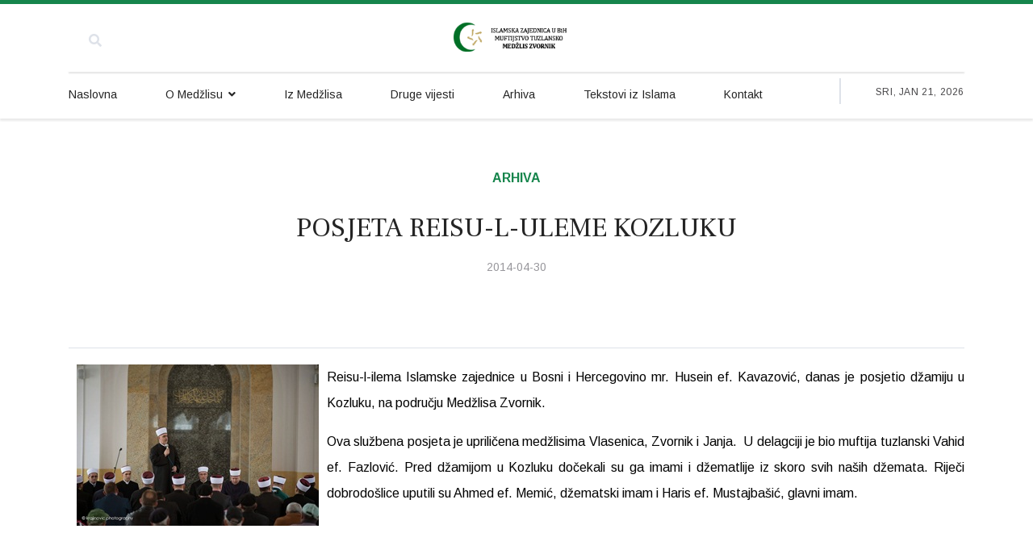

--- FILE ---
content_type: text/html; charset=utf-8
request_url: https://medzlis-zvornik.info/categories/arhiva/posjeta-reisu-l-uleme-kozluku
body_size: 21555
content:

<!doctype html>
<html lang="bs-ba" dir="ltr">
    <head>
        <meta charset="utf-8">
        <meta name="viewport" content="width=device-width, initial-scale=1, shrink-to-fit=no">
        <link rel="canonical" href="https://medzlis-zvornik.info/categories/arhiva/posjeta-reisu-l-uleme-kozluku">
        <base href="https://medzlis-zvornik.info/categories/arhiva/posjeta-reisu-l-uleme-kozluku" />
	<meta http-equiv="content-type" content="text/html; charset=utf-8" />
	<meta name="author" content="Autor5" />
	<meta name="generator" content="Joomla! - Open Source Content Management" />
	<title>Medžlis IZ Zvornik - POSJETA REISU-L-ULEME KOZLUKU</title>
	<link href="/templates/newsberg/images/favicon.ico" rel="shortcut icon" type="image/vnd.microsoft.icon" />
	<link href="/templates/newsberg/favicon.ico" rel="shortcut icon" type="image/vnd.microsoft.icon" />
	<link href="https://medzlis-zvornik.info/component/search/?Itemid=220&amp;catid=8&amp;id=1190&amp;format=opensearch" rel="search" title="Traži Medžlis IZ Zvornik" type="application/opensearchdescription+xml" />
	<link href="//fonts.googleapis.com/css?family=Frank+Ruhl+Libre:100,100i,300,300i,400,400i,500,500i,700,700i,900,900i&amp;display=swap&amp;subset=latin" rel="stylesheet" type="text/css" />
	<link href="//fonts.googleapis.com/css?family=Arimo:100,100i,300,300i,400,400i,500,500i,700,700i,900,900i&amp;display=swap&amp;subset=latin-ext" rel="stylesheet" type="text/css" />
	<link href="//fonts.googleapis.com/css?family=Frank+Ruhl+Libre:100,100i,300,300i,400,400i,500,500i,700,700i,900,900i&amp;display=swap&amp;subset=latin-ext" rel="stylesheet" type="text/css" />
	<link href="//fonts.googleapis.com/css?family=Arimo:100,100i,300,300i,400,400i,500,500i,700,700i,900,900i&amp;display=swap&amp;subset=cyrillic-ext" rel="stylesheet" type="text/css" />
	<link href="/templates/newsberg/css/bootstrap.min.css" rel="stylesheet" type="text/css" />
	<link href="/templates/newsberg/css/font-awesome.min.css" rel="stylesheet" type="text/css" />
	<link href="/templates/newsberg/css/fa-v4-shims.css" rel="stylesheet" type="text/css" />
	<link href="/templates/newsberg/css/template.css" rel="stylesheet" type="text/css" />
	<link href="/templates/newsberg/css/presets/default.css" rel="stylesheet" type="text/css" />
	<link href="/components/com_sppagebuilder/assets/css/font-awesome-5.min.css" rel="stylesheet" type="text/css" />
	<link href="/components/com_sppagebuilder/assets/css/font-awesome-v4-shims.css" rel="stylesheet" type="text/css" />
	<link href="/components/com_sppagebuilder/assets/css/animate.min.css" rel="stylesheet" type="text/css" />
	<link href="/components/com_sppagebuilder/assets/css/sppagebuilder.css" rel="stylesheet" type="text/css" />
	<style type="text/css">
.sppb-addon-articles-thumb-slider .articles-thumb .article-counter, .sppb-addon-module .mod-sppoll>strong, #sp-bottom .sp-module ul > li .sp-bottom-title, .spauthorarchive-articles .spauthorarchive-info-wrap p span, #spauthorarchive .newsberg-author-title{font-family: 'Frank Ruhl Libre', sans-serif;}
.article-spbookmark { display: none !important; } 
 span.bookmark-text { display: none !important; }body{font-family: 'Arimo', sans-serif;font-size: 16px;}
@media (max-width:767px){body{font-size: 13px;}
}
h1{font-family: 'Frank Ruhl Libre', sans-serif;font-size: 60px;font-weight: 700;}
@media (max-width:767px){h1{font-size: 40px;}
}
h2{font-family: 'Frank Ruhl Libre', sans-serif;font-size: 34px;font-weight: 400;}
@media (max-width:767px){h2{font-size: 24px;}
}
h3{font-family: 'Frank Ruhl Libre', sans-serif;font-size: 27px;font-weight: 400;}
@media (max-width:767px){h3{font-size: 20px;}
}
h4{font-family: 'Frank Ruhl Libre', sans-serif;font-size: 18px;font-weight: 400;}
@media (max-width:767px){h4{font-size: 15px;}
}
#sp-top1 > .sp-column > .sp-module .sp-module-title{font-family: 'Arimo', sans-serif;}
.logo-image {height:42px;}.logo-image-phone {height:42px;}#sp-footer{ background-color:#000000; }
	</style>
	<script src="/media/jui/js/jquery.min.js?b3db3bc1d0f20c0eb75163faa2f20301" type="text/javascript"></script>
	<script src="/media/jui/js/jquery-noconflict.js?b3db3bc1d0f20c0eb75163faa2f20301" type="text/javascript"></script>
	<script src="/media/jui/js/jquery-migrate.min.js?b3db3bc1d0f20c0eb75163faa2f20301" type="text/javascript"></script>
	<script src="/media/system/js/caption.js?b3db3bc1d0f20c0eb75163faa2f20301" type="text/javascript"></script>
	<script src="/templates/newsberg/js/popper.min.js" type="text/javascript"></script>
	<script src="/templates/newsberg/js/bootstrap.min.js" type="text/javascript"></script>
	<script src="/templates/newsberg/js/main.js" type="text/javascript"></script>
	<script src="/components/com_sppagebuilder/assets/js/jquery.parallax.js" type="text/javascript"></script>
	<script src="/components/com_sppagebuilder/assets/js/sppagebuilder.js" type="text/javascript"></script>
	<script type="text/javascript">
jQuery(function($){ initTooltips(); $("body").on("subform-row-add", initTooltips); function initTooltips (event, container) { container = container || document;$(container).find(".hasTooltip").tooltip({"html": true,"container": "body"});} });jQuery(window).on('load',  function() {
				new JCaption('img.caption');
			});template="newsberg";
	</script>
	<meta property="og:type" content="article" />
	<meta property="og:url" content="https://medzlis-zvornik.info/categories/arhiva/posjeta-reisu-l-uleme-kozluku" />
	<meta property="og:title" content="POSJETA REISU-L-ULEME KOZLUKU" />
	<meta property="og:description" content="Reisu-l-ilema Islamske zajednice
u Bosni i Hercegovino mr. Husein ef. Kavazović, danas je posjetio džamiju u
Kozluku, na području Medžlisa..." />
	<meta property="fb:app_id" content="205015741453506" />
	<meta property="og:site_name" content="Medžlis IZ Zvornik" />
	<meta name="twitter:description" content="Reisu-l-ilema Islamske zajednice
u Bosni i Hercegovino mr. Husein ef. Kavazović, danas je posjetio džamiju u
Kozluku, na području Medžlisa..." />
	<meta name="twitter:card" content="summary_large_image" />
	<meta property='og:url' content='https://medzlis-zvornik.info/categories/arhiva/posjeta-reisu-l-uleme-kozluku'>
	<meta property='og:type' content='article'>
	<meta property='og:title' content='POSJETA REISU-L-ULEME KOZLUKU'>
	<meta property='og:description' content='Reisu-l-ilema Islamske zajednice
u Bosni i Hercegovino mr. Husein ef. Kavazović, danas je posjetio džamiju u
Kozluku, na području Medžlisa Zvornik.

Ova službena posjeta je upriličena
medžlisima Vlasenica, Zvornik i Janja.  U
delagci...'>
	<meta property='og:image' content='https://medzlis-zvornik.info/images/stories/2012/reis-14_1.jpg'>
    </head>
    <body class="site helix-ultimate com-content view-article layout-default task-none itemid-220 bs-ba ltr sticky-header layout-fluid offcanvas-init offcanvs-position-left">
    
    <div class="body-wrapper">
        <div class="body-innerwrapper">
                        <section id="sp-top-bar"><div class="container"><div class="container-inner"><div class="row"><div id="sp-top1" class="col-1 col-sm-1 col-md-1 col-lg-4 "><div class="sp-column "><div class="sp-module top-search"><div class="sp-module-content">
<div class="top-search-wrapper">
	<div class="icon-top-wrapper">
		<i class="fa fa-search search-icon" aria-hidden="true"></i>
		<div class="close-icon">
			<div class="icon-close-wrap">
				<div class="icon-close"></div>
			</div>
		</div>
	</div>

	<div class="row top-search-input-wrap">
		<div class="col-sm-12">
			<div class="searchwrapper">
				<h3 class="input-title">Upišite ključne riječi pretrage</h3>
				<form action="/categories" method="post">
					<div class="searchtop-search">
						<div class="top-search-wrapper"><div class="sp_search_input"><i class="fa fa-search" aria-hidden="true"></i><input name="searchword" maxlength="200"  class="mod-search-searchword inputboxtop-search" type="text" size="0" value="Traži..."  onblur="if (this.value=='') this.value='Traži...';" onfocus="if (this.value=='Traži...') this.value='';" /></div></div>						<input type="hidden" name="task" value="search" />
						<input type="hidden" name="option" value="com_search" />
						<input type="hidden" name="Itemid" value="220" />
					</div>
				</form>
			</div> <!-- /.searchwrapper -->
		</div> <!-- /.col-sm-12 -->

 <!-- /.col-sm-12 -->

	</div> <!-- /.row -->
</div> <!-- /.top-search-wrapper -->	</div></div></div></div><div id="sp-top2" class="col-md-6 col-lg-1 d-none d-sm-none d-md-none d-lg-block"><div class="sp-column "></div></div><div id="sp-logo" class="col-6 col-sm-6 col-md-6 col-lg-2 "><div class="sp-column "><a id="offcanvas-toggler" aria-label="Navigation" class="offcanvas-toggler-left d-block d-lg-none" href="#"><span class="fa fa-bars" aria-hidden="true" title="Navigation"></span></a><div class="logo"><a href="/"><img class="logo-image" src="/images/2015/01/logonovi1.png" alt="Medžlis IZ Zvornik"></a></div></div></div><div id="sp-top4" class="col-3 col-sm-3 col-md-3 col-lg-5 "><div class="sp-column "></div></div></div></div></div></section><header id="sp-header"><div class="container"><div class="container-inner"><div class="row"><div id="sp-menu" class="col-lg-10 "><div class="sp-column "><nav class="sp-megamenu-wrapper" role="navigation"><ul class="sp-megamenu-parent menu-animation-fade-up d-none d-lg-block"><li class="sp-menu-item"><a  href="/" >Naslovna</a></li><li class="sp-menu-item sp-has-child"><a  href="#" >O Medžlisu</a><div class="sp-dropdown sp-dropdown-main sp-menu-right" style="width: 240px;"><div class="sp-dropdown-inner"><ul class="sp-dropdown-items"><li class="sp-menu-item"><a  href="/o-medzlisu/business-blog" >Džemati</a></li><li class="sp-menu-item"><a  href="/o-medzlisu/organizacija-medzlisa" >Organizacija Medžlisa</a></li><li class="sp-menu-item"><a  href="/o-medzlisu/kaimijini-dani" >Kaimijini dani</a></li><li class="sp-menu-item"><a  href="/o-medzlisu/sjediste" >Sjedište</a></li><li class="sp-menu-item"><a  href="/o-medzlisu/lataif" >Lataif</a></li></ul></div></div></li><li class="sp-menu-item"><a  href="/izmedzlisa" >Iz Medžlisa</a></li><li class="sp-menu-item"><a  href="/druge-vijesti" >Druge vijesti</a></li><li class="sp-menu-item"><a  href="/arhiva" >Arhiva</a></li><li class="sp-menu-item"><a  href="/tekstovi" >Tekstovi iz Islama</a></li><li class="sp-menu-item"><a  href="/kontakt" >Kontakt</a></li></ul></nav></div></div><div id="sp-menu-right" class="col-lg-2 "><div class="sp-column "><div class="sp-module "><div class="sp-module-content">
<div id="sp-team118" class="sp-date ">
    <div class="row-fluid">
    	<div class="sp-date-wrapper">
    		<span>
	    	Sri, Jan 21, 2026	     	</span>
	     </div>
    </div><!--/.row-fluid-->
</div></div></div></div></div></div></div></div></header><section id="sp-section-3"><div class="row"><div id="sp-title" class="col-lg-12 "><div class="sp-column "></div></div></div></section><section id="sp-main-body"><div class="container"><div class="container-inner"><div class="row"><main id="sp-component" class="col-lg-12 " role="main"><div class="sp-column "><div id="system-message-container">
	</div>


<div class="article-spbookmark">
    <form class="sp-bookmark-form" name="add-to-bookmark-1190">
                <a class="btn-spbookmark-action " href="javascript:void(0);" data-content-id="1190">
            <span class="spbookmark-icon fa fa-bookmark-o"></span>
        </a>
        <input type="hidden" name="cid" value="1190">
                    <input type="hidden" name="curl" value="https://medzlis-zvornik.info/categories/arhiva/posjeta-reisu-l-uleme-kozluku">
            </form>
</div>

<div class="article-details " itemscope itemtype="https://schema.org/Article">
	<meta itemprop="inLanguage"
		content="bs-BA">
	
	<div class="newsberg-details-img-wrapper">
		<div class="img-top-wrap">

										<div class="article-info">

	
		
		
					<span class="category-name" title="Kategorija: Arhiva">
			<a href="/categories/arhiva">Arhiva</a>
	</span>
		
		
					<span class="published" title="Objavljeno: 30 April 2014">
	<time datetime="2014-04-30T20:49:29+00:00" itemprop="datePublished">
		2014-04-30	</time>
</span>
				
		
	
			
		
					<span class="hits">
	<span class="fa fa-eye-o" aria-hidden="true"></span>
	<meta itemprop="interactionCount" content="UserPageVisits:2882">
	Klikova: 2882</span>
			</div>
				
								<div class="article-header">
												<h1 itemprop="headline">
							POSJETA REISU-L-ULEME KOZLUKU						</h1>
																													</div>
				
												<div class="article-info">

	
		
		
					<span class="category-name" title="Kategorija: Arhiva">
			<a href="/categories/arhiva">Arhiva</a>
	</span>
		
		
					<span class="published" title="Objavljeno: 30 April 2014">
	<time datetime="2014-04-30T20:49:29+00:00" itemprop="datePublished">
		2014-04-30	</time>
</span>
				
		
	
			
		
					<span class="hits">
	<span class="fa fa-eye-o" aria-hidden="true"></span>
	<meta itemprop="interactionCount" content="UserPageVisits:2882">
	Klikova: 2882</span>
			</div>
						</div>
						
				</div>

			

			
			
						
			<div class="article-can-edit d-flex flex-wrap justify-content-between">
															</div>
						<div class="article-info">

	
		
		
					<span class="category-name" title="Kategorija: Arhiva">
			<a href="/categories/arhiva">Arhiva</a>
	</span>
		
		
					<span class="published" title="Objavljeno: 30 April 2014">
	<time datetime="2014-04-30T20:49:29+00:00" itemprop="datePublished">
		2014-04-30	</time>
</span>
				
		
	
			
		
					<span class="hits">
	<span class="fa fa-eye-o" aria-hidden="true"></span>
	<meta itemprop="interactionCount" content="UserPageVisits:2882">
	Klikova: 2882</span>
			</div>
			
						
									
			
						
			<div itemprop="articleBody">
				<p class="MsoNormal" style="text-align:justify" mce_style="text-align:justify"><img src="/images/stories/2012/reis-14_1.jpg" mce_src="images/stories/2012/reis-14_1.jpg" mce_style="float: left; margin-left: 10px; margin-right: 10px;" style="float: left; margin-left: 10px; margin-right: 10px;" />Reisu-l-ilema Islamske zajednice
u Bosni i Hercegovino mr. Husein ef. Kavazović, danas je posjetio džamiju u
Kozluku, na području Medžlisa Zvornik.</p>

<p class="MsoNormal" style="text-align:justify" mce_style="text-align:justify">Ova službena posjeta je upriličena
medžlisima Vlasenica, Zvornik i Janja.  U
delagciji je bio muftija tuzlanski Vahid ef. Fazlović. Pred džamijom u Kozluku
dočekali su ga imami i džematlije iz skoro svih naših džemata. Riječi
dobrodošlice uputili su Ahmed ef. Memić, džematski imam i Haris ef.
Mustajbašić, glavni imam. </p><p class="MsoNormal" style="text-align:justify" mce_style="text-align:justify"><br /></p><p class="MsoNormal" style="text-align:justify" mce_style="text-align:justify"><br /></p><p class="MsoNormal" style="text-align:justify" mce_style="text-align:justify"><br /></p><p class="MsoNormal" style="text-align:justify" mce_style="text-align:justify"><br /></p><p class="MsoNormal" style="text-align:justify" mce_style="text-align:justify"><img src="/images/stories/2012/reis-14_2.jpg" mce_src="images/stories/2012/reis-14_2.jpg" alt="alt" /><br /></p>

<p class="MsoNormal" style="text-align:justify" mce_style="text-align:justify">Prisutnima se najprije obratio
Tuzlanski muftija, riječima podrške, ohrabrenja i pohvale za napore koji se
ulažu na području Medžlisa Zvornik.</p><p class="MsoNormal" style="text-align:justify" mce_style="text-align:justify"><img src="/images/stories/2012/reis-14_3.jpg" mce_src="images/stories/2012/reis-14_3.jpg" alt="alt" /><br /></p>

<p class="MsoNormal" style="text-align:justify" mce_style="text-align:justify">Reisu-l-ulema Husein ef.
Kavazović je između ostalog kazao da je došao da pruži riječi utjehe
džematlijama, ta'ziju porodici rahmetli Hasanović Ahmeda, te da ohrabri
povratnike pred životnim izazovima. Nakon zajedničkog podne-namza reisu-l-ulema
sa pratnjom je nastavio put prema Janji.</p><p class="MsoNormal" style="text-align:justify" mce_style="text-align:justify"><img src="/images/stories/2012/reis-14_4.jpg" mce_src="images/stories/2012/reis-14_4.jpg" alt="alt" /><br /></p>

<p class="MsoNormal" style="text-align:justify" mce_style="text-align:justify">Datum, 30. 04. 2014.</p> 			</div>

			
									
									
						
			

			<ul class="pager pagenav">
	<li class="previous">
		<a class="hasTooltip" title="LEJLETUR-REGAIB" aria-label="Prethodni članak: LEJLETUR-REGAIB" href="/categories/arhiva/lejletur-regaib" rel="prev">
			<span class="icon-chevron-left" aria-hidden="true"></span> <span aria-hidden="true">Prethodna</span>		</a>
	</li>
	<li class="next">
		<a class="hasTooltip" title="USVOJEN PROGRAM KOLEKTIVNE DŽENAZE ZA 2014." aria-label="Sljedeći članak: USVOJEN PROGRAM KOLEKTIVNE DŽENAZE ZA 2014." href="/categories/arhiva/usvojen-program-kolektivne-denaze-za-2014" rel="next">
			<span aria-hidden="true">Sljedeća</span> <span class="icon-chevron-right" aria-hidden="true"></span>		</a>
	</li>
</ul>
			
											</div> <!-- /.col-sm-8 -->

				
</div>

</div></main></div></div></div></section><section id="sp-blog-bottom"><div class="container"><div class="container-inner"><div class="row"><div id="sp-blog-bottom1" class="col-lg-12 "><div class="sp-column "><div class="sp-module "><div class="sp-module-content">

<div class="custom"  >
	<div style="display: flex; justify-content: center; margin: 0 auto;">
<p style="text-align: center;">Sponzor manifestacije</p>
</div>
<div style="display: flex; justify-content: center; margin: 0 auto; padding-top: -20px;">
<p style="text-align: center;"><strong>Dani Hasana Kaimije</strong></p>
</div>
<div style="display: flex; justify-content: center; margin: 0 auto; padding-bottom: 30px;"><br />
<p style="text-align: center;"><img src="/images/2016/12/bhtelecomsponzor.png" alt="" /></p>
</div></div>
</div></div></div></div></div></div></div></section><footer id="sp-footer"><div class="container"><div class="container-inner"><div class="row"><div id="sp-footer1" class="col-md-6 col-lg-6 "><div class="sp-column "><span class="sp-copyright">© 2026 Medžlis IZ Zvornik</span></div></div><div id="sp-footer2" class="col-md-6 col-lg-6 "><div class="sp-column "><div class="sp-module "><div class="sp-module-content"><div class="mod-sppagebuilder  sp-page-builder" data-module_id="110">
	<div class="page-content">
		<div id="section-id-1573733783983" class="sppb-section" ><div class="sppb-container-inner"><div class="sppb-row"><div class="sppb-col-md-12" id="column-wrap-id-1573733783982"><div id="column-id-1573733783982" class="sppb-column" ><div class="sppb-column-addons"><div id="sppb-addon-wrapper-1573733783986" class="sppb-addon-wrapper"><div id="sppb-addon-1573733783986" class="clearfix "     ><div class="sppb-addon sppb-addon-text-block sppb-text-right "><div class="sppb-addon-content">www.point.ba</div></div><style type="text/css">#sppb-addon-wrapper-1573733783986 {
margin:0px 0px 0px 0px;}
#sppb-addon-1573733783986 {
	color: rgba(204, 204, 204, 0.7);
	box-shadow: 0 0 0 0 #ffffff;
}
#sppb-addon-1573733783986 {
}
#sppb-addon-1573733783986.sppb-element-loaded {
}
@media (min-width: 768px) and (max-width: 991px) {#sppb-addon-1573733783986 {}#sppb-addon-wrapper-1573733783986 {margin-top: 0px;margin-right: 0px;margin-bottom: 0px;margin-left: 0px;}}@media (max-width: 767px) {#sppb-addon-1573733783986 {}#sppb-addon-wrapper-1573733783986 {margin-top: 10px;margin-right: 0px;margin-bottom: 0px;margin-left: 0px;}}</style><style type="text/css">#sppb-addon-1573733783986{ font-size: 14px;line-height: 21px; }@media (min-width: 768px) and (max-width: 991px) {}@media (max-width: 767px) {}</style></div></div></div></div></div></div></div></div><style type="text/css">.sp-page-builder .page-content #section-id-1573733783983{padding-top:0px;padding-right:0px;padding-bottom:0px;padding-left:0px;margin-top:0px;margin-right:0px;margin-bottom:0px;margin-left:0px;}#column-id-1573733783982{box-shadow:0 0 0 0 #fff;}</style>	</div>
</div>
</div></div></div></div></div></div></div></footer>        </div>
    </div>

    <!-- Off Canvas Menu -->
    <div class="offcanvas-overlay"></div>
    <div class="offcanvas-menu">
        <a href="#" class="close-offcanvas"><span class="fa fa-remove"></span></a>
        <div class="offcanvas-inner">
                            <div class="sp-module "><div class="sp-module-content"><ul class="menu">
<li class="item-101 default"><a href="/" >Naslovna</a></li><li class="item-255 menu-deeper menu-parent"><a href="#" >O Medžlisu<span class="menu-toggler"></span></a><ul class="menu-child"><li class="item-115"><a href="/o-medzlisu/business-blog" >Džemati</a></li><li class="item-256"><a href="/o-medzlisu/organizacija-medzlisa" >Organizacija Medžlisa</a></li><li class="item-258"><a href="/o-medzlisu/kaimijini-dani" >Kaimijini dani</a></li><li class="item-257"><a href="/o-medzlisu/sjediste" >Sjedište</a></li><li class="item-259"><a href="/o-medzlisu/lataif" >Lataif</a></li></ul></li><li class="item-254"><a href="/izmedzlisa" >Iz Medžlisa</a></li><li class="item-252"><a href="/druge-vijesti" >Druge vijesti</a></li><li class="item-253"><a href="/arhiva" >Arhiva</a></li><li class="item-222"><a href="/tekstovi" >Tekstovi iz Islama</a></li><li class="item-113"><a href="/kontakt" >Kontakt</a></li></ul>
</div></div>
                    </div>
    </div>

    
    
    
    <!-- Go to top -->
            <a href="#" class="sp-scroll-up" aria-label="Scroll Up"><span class="fa fa-chevron-up" aria-hidden="true"></span></a>
            </body>
</html>

--- FILE ---
content_type: text/css
request_url: https://medzlis-zvornik.info/templates/newsberg/css/template.css
body_size: 200362
content:
/**
 * @package Helix Ultimate Framework
 * @author JoomShaper https://www.joomshaper.com
 * @copyright Copyright (c) 2010 - 2018 JoomShaper
 * @license http://www.gnu.org/licenses/gpl-2.0.html GNU/GPLv2 or Later
 */
.section-radius {
  border-radius: 6px;
}
.heading-arrow .sppb-addon-title {
  font-size: 27px;
  line-height: 38px;
  position: relative;
  display: flex;
  align-items: center;
  color: #231f20;
}
.heading-arrow .sppb-addon-title:after {
  content: "";
  width: 55px;
  height: 2px;
  transition: 0.3s;
  margin-left: 15px;
  margin-top: 10px;
  border-radius: 1px;
  background-color: #16854c;
}
.full-link {
  position: absolute;
  top: 0;
  left: 0;
  right: 0;
  bottom: 0;
}
body {
  text-rendering: auto;
  -webkit-font-smoothing: antialiased;
  -moz-osx-font-smoothing: grayscale;
}
body, body p {
  line-height: 2;
}
body.helix-ultimate-preloader {
  overflow: hidden;
}
body.helix-ultimate-preloader:before {
  content: " ";
  position: fixed;
  top: 0;
  left: 0;
  width: 100%;
  height: 100%;
  z-index: 99998;
  background: rgba(255, 255, 255, .9);
}
body.helix-ultimate-preloader:after {
  content: "\f110";
  font-family: "Font Awesome 5 Free";
  font-weight: 900;
  font-size: 36px;
  position: fixed;
  top: 50%;
  left: 50%;
  margin-top: -24px;
  margin-left: -24px;
  width: 48px;
  height: 48px;
  line-break: 48px;
  text-align: center;
  color: #007bff;
  -webkit-animation: fa-spin 2s infinite linear;
  animation: fa-spin 2s infinite linear;
  z-index: 99999;
}
a {
  transition: color 0.3s, background-color 0.3s, opacity 0.3s;
}
a, a:hover, a:focus, a:active {
  text-decoration: none;
}
label {
  font-weight: normal;
}
legend {
  padding-bottom: 10px;
}
img {
  display: block;
  max-width: 100%;
  height: auto;
}
#sp-top-bar .sp-module {
  display: inline-block;
  margin: 0 0 0 1.25rem;
}
ul.social-icons {
  list-style: none;
  padding: 0;
  margin: -5px;
  display: inline-block;
}
ul.social-icons > li {
  display: inline-block;
  margin: 5px 7px;
}
.sp-module-content .mod-languages .btn-group:before {
  content: "\f0ac";
  font-family: "Font Awesome 5 Free";
  font-weight: 900;
  position: relative;
  top: 5px;
  z-index: 1;
  font-size: 15px;
}
.sp-module-content .mod-languages .btn-group img {
  display: none;
}
.sp-module-content .mod-languages .btn-group .dropdown-toggle {
  text-transform: uppercase;
  font-size: 12px;
  padding: 5px 5px 5px 0px;
}
.sp-module-content .mod-languages .btn-group .dropdown-toggle:hover, .sp-module-content .mod-languages .btn-group .dropdown-toggle:focus {
  box-shadow: none;
}
.sp-module-content .mod-languages .btn-group .dropdown-toggle:after {
  content: "\f107";
  font-family: "Font Awesome 5 Free";
  font-weight: 900;
  z-index: 1;
  font-size: 14px;
  top: 4px;
  border: none;
  position: relative;
  font-weight: bold;
}
.sp-module-content .mod-languages ul.lang-block {
  margin: 0;
  padding: 0;
  min-width: auto;
  max-width: 50px;
}
.sp-module-content .mod-languages ul.lang-block li {
  border: none;
  display: block;
  margin: 0 5px 0 0;
}
.sp-module-content .mod-languages ul.lang-block li a {
  padding: 0px 10px;
  text-transform: uppercase;
  font-size: 12px;
  line-height: 1.92;
  letter-spacing: 0.26px;
}
.sp-module-content .mod-languages ul.lang-block li > a:before {
  display: none;
}
.sp-module-content .latestnews > li > a > span {
  display: block;
  margin-top: 5px;
  font-size: 85%;
}
.sp-contact-info {
  list-style: none;
  padding: 0;
  margin: 0 -10px;
}
.sp-contact-info li {
  display: inline-block;
  margin: 0 10px;
  font-size: 90%;
  white-space: nowrap;
}
.sp-contact-info li i {
  margin: 0 3px;
}
#sp-header {
  left: 0;
  position: relative;
  top: 0;
  width: 100%;
  z-index: 3;
  box-shadow: 0px 3px 2px 0 rgba(151, 151, 151, 0.2);
}
#sp-header > .container > .container-inner {
  position: relative;
}
#sp-header > .container > .container-inner:after {
  content: "";
  position: absolute;
  top: 0px;
  box-shadow: 0 2px 2px 0 rgba(0, 0, 0, 0.13);
  width: 100%;
  height: 2px;
  right: 0px;
  left: 0px;
}
#sp-header .logo {
  display: inline-flex;
  margin: 0;
  align-items: center;
}
#sp-header .logo a {
  font-size: 24px;
  line-height: 1;
  margin: 0;
  padding: 0;
}
#sp-header .logo p {
  margin: 5px 0 0;
}
#sp-header.header-sticky {
  position: fixed;
  z-index: 4;
  box-shadow: 0px 0px 5px 0 rgba(151, 151, 151, 0.88);
}
.close-icon {
  position: relative;
  display: inline-block;
  width: 30px;
  height: 30px;
  overflow: hidden;
}
.close-icon:before, .close-icon:after {
  content: '';
  position: absolute;
  height: 2px;
  width: 100%;
  top: 50%;
  left: 0;
  margin-top: -1px;
  background: #000;
  transition: 0.3s;
}
.close-icon:before {
  -webkit-transform: rotate(45deg);
  -moz-transform: rotate(45deg);
  -ms-transform: rotate(45deg);
  -o-transform: rotate(45deg);
  transform: rotate(45deg);
}
.close-icon:after {
  -webkit-transform: rotate(-45deg);
  -moz-transform: rotate(-45deg);
  -ms-transform: rotate(-45deg);
  -o-transform: rotate(-45deg);
  transform: rotate(-45deg);
}
body.login-open {
  overflow: hidden;
}
#login {
  display: none;
  animation: fadeIn 0.3s;
  position: fixed;
  top: 0;
  left: 0;
  right: 0;
  bottom: 0;
  background: #f4f4f4;
  height: 100%;
  z-index: 9999;
}
#login .container-fluid, #login .container-fluid .row {
  height: 100%;
}
#login .container-fluid > .row {
  align-items: center;
}
#login .container-fluid .login-info-col {
  position: initial;
}
#login .login-bg-img {
  background-image: url(../images/login-sidebar-img.jpg);
  background-repeat: no-repeat;
  background-size: cover;
  background-position: center center;
  height: 100%;
}
#login .login-info-wrapper {
  max-width: 450px;
  padding-left: 65px;
  text-align: left;
}
#login .login-info-wrapper h2 {
  font-weight: 700;
  font-size: 37px;
  margin-bottom: 30px;
  text-transform: uppercase;
}
#login .login-info-wrapper .reg-link {
  font-size: 16px;
  margin-top: 30px;
}
#login.active .close-icon {
  display: inline-block !important;
}
#login button.close {
  position: absolute;
  top: 20px;
  right: 20px;
  opacity: 1;
  transition: 0.3s;
}
.sp-custom-login.sp-mod-login .info-text {
  margin-right: 20px;
  display: block;
}
.sp-custom-login.sp-mod-login .info-text a.sppb-btn-link {
  font-size: 14px;
  text-transform: inherit;
  font-weight: 400;
  letter-spacing: 0px;
  display: flex;
  align-items: center;
  cursor: pointer;
}
.sp-custom-login.sp-mod-login .info-text a.sppb-btn-link i {
  margin-right: 7px;
  font-size: 16px;
}
.sp-custom-login-on {
  position: relative;
  margin-right: 15px;
}
.sp-custom-login-on .icons-wrap .user-icon {
  font-size: 16px;
  margin-right: 5px;
}
.sp-custom-login-on .icons-wrap .log-text {
  font-size: 13px;
  font-weight: 500;
}
.sp-custom-login-on .arrow-icon {
  font-size: 12px;
  margin-left: 5px;
}
.sp-custom-login-on .form-login-wrap {
  position: absolute;
  top: 100%;
  display: none;
  -webkit-animation: fadeInDown 0.5s;
  animation: fadeInDown 0.5s;
  -webkit-transition: 0.3s;
  transition: 0.3s;
  z-index: 10;
  right: 0px;
  padding-top: 9px;
}
.sp-custom-login-on .form-login-wrap .login-greeting {
  margin-bottom: 10px;
}
.sp-custom-login-on .form-login-wrap .form-users-wrapper {
  min-width: 120px;
  border: 1px solid #e0e0e0;
  background: #fff;
}
.sp-custom-login-on .form-login-wrap .form-users-wrapper ul.menu {
  list-style: none;
  font-weight: 600;
  padding: 5px 10px;
  margin-bottom: 0;
  border-bottom: 1px solid #efeff3;
}
.sp-custom-login-on .form-login-wrap .form-users-wrapper ul.menu > li:not(:last-child) {
  margin-bottom: 5px;
}
.sp-custom-login-on .form-login-wrap .form-users-wrapper ul.menu li {
  line-height: normal;
}
.sp-custom-login-on .form-login-wrap .form-users-wrapper ul.menu li a {
  font-size: 12px;
  font-weight: normal;
  line-height: normal;
}
.sp-custom-login-on .form-login-wrap .form-users-wrapper .logout-button {
  font-weight: 600;
  -webkit-transition: 0.3s;
  transition: 0.3s;
  text-align: center;
  padding: 10px;
  display: flex;
  align-items: center;
  justify-content: center;
}
.sp-custom-login-on .form-login-wrap .form-users-wrapper .logout-button:hover, .sp-custom-login-on .form-login-wrap .form-users-wrapper .logout-button:focus {
  cursor: pointer;
  text-decoration: none;
}
.sp-custom-login-on .form-login-wrap .form-users-wrapper .logout-button i.fa {
  font-size: 16px;
  margin-right: 10px;
}
.sp-custom-login-on .form-login-wrap .form-users-wrapper .logout-button input[type="submit"] {
  font-size: 14px;
  font-weight: 600;
  cursor: pointer;
}
.sp-custom-login-on:hover .form-login-wrap {
  display: block;
}
.newsberg-card-section {
  background-color: #fff !important;
  padding: 50px;
  box-shadow: 0 2px 2px 0 rgba(0, 0, 0, 0.13);
  border-radius: 6px;
}
.login .list-group {
  flex-direction: row;
}
.login .list-group .list-group-item {
  padding: 0px;
  font-size: 12px;
  margin-right: 10px;
  border: none;
}
#sp-title {
  min-height: 0;
}
.sp-page-title {
  padding: 48px 0;
}
.sp-page-title .sp-page-title-heading, .sp-page-title .sp-page-title-sub-heading {
  margin: 0;
  padding: 0;
  color: #fff;
}
.sp-page-title .sp-page-title-heading {
  font-size: 34px;
  font-weight: bold;
  color: #fff;
  line-height: 1.3;
}
.sp-page-title .sp-page-title-sub-heading {
  font-size: 14px;
  font-weight: normal;
  line-height: 1;
  margin-top: 10px;
}
.sp-page-title .breadcrumb {
  background: none;
  padding: 0;
  margin: 10px 0 0 0;
}
.sp-page-title .breadcrumb > .active {
  color: rgba(255, 255, 255, 0.8);
}
.sp-page-title .breadcrumb > span, .sp-page-title .breadcrumb > li, .sp-page-title .breadcrumb > li + li:before, .sp-page-title .breadcrumb > li > a {
  color: #fff;
}
.layout-boxed .body-innerwrapper {
  max-width: 1240px;
  margin: 0 auto;
  box-shadow: 0 0 5px rgba(0, 0, 0, 0.2);
}
#sp-main-body {
  padding: 60px 0;
}
#sp-main-body #system-message-container {
  position: fixed;
  bottom: 15px;
  right: 15px;
  z-index: 101;
  font-size: 14px;
}
#sp-main-body #system-message-container > .alert {
  box-shadow: 0 24px 24px -10px rgba(0, 0, 0, 0.1);
}
.com-sppagebuilder #sp-main-body {
  padding: 0;
}
.sppb-btn {
  font-size: 14px;
  font-weight: bold;
  line-height: 1.64;
  padding: 7px 48px;
  text-align: center;
  border: none;
}
.sppb-btn:focus, .sppb-btn:hover {
  box-shadow: none !important;
}
.sppb-btn.sppb-btn-xlg {
  font-size: 16px;
  line-height: 25px;
  padding: 10px 111px;
}
.sppb-btn.sppb-btn-lg {
  padding: 7px 80px;
}
.sppb-btn.sppb-btn-sm {
  padding: 3px 14px;
}
.sppb-btn.sppb-btn-xs {
  padding: 4px 8px;
  font-size: 12px;
}
.sppb-btn.sppb-btn-default {
  color: #fff;
}
.sppb-btn.sppb-btn-default.sppb-btn-outline {
  background: transparent;
}
.sppb-btn.sppb-btn-primary {
  color: #fff;
}
.sppb-btn.sppb-btn-primary.sppb-btn-outline {
  background: transparent;
}
.sppb-btn.sppb-btn-secondary.sppb-btn-outline {
  background: transparent;
}
.sppb-btn.sppb-btn-link {
  background-color: transparent;
  padding: 0;
  border: none;
}
#sp-left .sp-module, #sp-right .sp-module {
  margin-top: 50px;
}
#sp-left .sp-module:first-child, #sp-right .sp-module:first-child {
  margin-top: 0;
}
#sp-left .sp-module .sp-module-title, #sp-right .sp-module .sp-module-title {
  margin: 0 0 30px;
  padding-bottom: 20px;
  font-size: 22px;
  font-weight: 700;
  border-bottom: 1px solid #f3f3f3;
}
#sp-left .sp-module ul, #sp-right .sp-module ul {
  list-style: none;
  padding: 0;
  margin: 0;
}
#sp-left .sp-module ul > li, #sp-right .sp-module ul > li {
  display: block;
  border-bottom: 1px solid #f3f3f3;
}
#sp-left .sp-module ul > li > a, #sp-right .sp-module ul > li > a {
  display: block;
  padding: 5px 0;
  line-height: 36px;
  padding: 2px 0;
}
#sp-left .sp-module ul > li:last-child, #sp-right .sp-module ul > li:last-child {
  border-bottom: none;
}
#sp-left .sp-module .categories-module ul, #sp-right .sp-module .categories-module ul {
  margin: 0 10px;
}
#sp-left .sp-module .latestnews > div, #sp-right .sp-module .latestnews > div {
  padding-bottom: 5px;
  margin-bottom: 5px;
  border-bottom: 1px solid #e8e8e8;
}
#sp-left .sp-module .latestnews > div:last-child, #sp-right .sp-module .latestnews > div:last-child {
  padding-bottom: 0;
  margin-bottom: 0;
  border-bottom: 0;
}
#sp-left .sp-module .latestnews > div > a, #sp-right .sp-module .latestnews > div > a {
  display: block;
  font-weight: 400;
}
#sp-left .sp-module .tagscloud, #sp-right .sp-module .tagscloud {
  margin: -2px 0;
}
#sp-left .sp-module .tagscloud .tag-name, #sp-right .sp-module .tagscloud .tag-name {
  display: inline-block;
  padding: 5px 10px;
  background: #808080;
  color: #fff;
  border-radius: 4px;
  margin: 2px 0;
}
#sp-left .sp-module .tagscloud .tag-name span, #sp-right .sp-module .tagscloud .tag-name span {
  display: inline-block;
  min-width: 10px;
  padding: 3px 7px;
  font-size: 12px;
  font-weight: 700;
  line-height: 1;
  text-align: center;
  white-space: nowrap;
  vertical-align: baseline;
  background-color: rgba(0, 0, 0, 0.2);
  border-radius: 10px;
}
.login img {
  display: inline-block;
  margin: 20px 0;
}
.login .checkbox input[type="checkbox"] {
  margin-top: 6px;
}
.form-links ul {
  list-style: none;
  padding: 0;
  margin: 0;
}
.registration .modal {
  display: inline-block;
  position: inherit;
}
.com-content.layout-edit .nav-tabs .nav-link, .com-content.layout-edit label.hasPopover, .registration label.hasPopover {
  display: inline-block !important;
}
.registration .form-check-inline input[type="radio"] {
  display: inline-block;
}
.search .btn-toolbar {
  margin-bottom: 20px;
}
.search .btn-toolbar span.icon-search {
  margin: 0;
}
.search .btn-toolbar button {
  color: #fff;
}
.search .phrases .phrases-box .controls label {
  display: inline-block;
  margin: 0 20px 20px;
}
.search .phrases .ordering-box {
  margin-bottom: 15px;
}
.search .only label {
  display: inline-block;
  margin: 0 20px 20px;
}
.search .search-results dt.result-title {
  margin-top: 40px;
}
.search .search-results dt, .search .search-results dd {
  margin: 5px 0;
}
.filter-search .chzn-container-single .chzn-single {
  height: 34px;
  line-height: 34px;
}
.form-search .finder label {
  display: block;
}
.form-search .finder .input-medium {
  width: 60%;
  border-radius: 4px;
}
.finder .word input {
  display: inline-block;
}
.finder .search-results.list-striped li {
  padding: 20px 0;
}
.article-list .article {
  margin-bottom: 30px;
  padding: 20px;
  border: 1px solid #f5f5f5;
  border-radius: 3px;
}
.article-list .article .article-intro-image, .article-list .article .article-featured-video, .article-list .article .article-featured-audio, .article-list .article .article-feature-gallery {
  margin: -20px -20px 20px -20px;
  border-radius: 3px 3px 0 0;
  border-bottom: 1px solid #f5f5f5;
  overflow: hidden;
}
.article-list .article .article-intro-image img, .article-list .article .article-featured-video img, .article-list .article .article-featured-audio img, .article-list .article .article-feature-gallery img {
  border-radius: 3px 3px 0 0;
}
.article-list .article .article-header h1, .article-list .article .article-header h2 {
  font-size: 1.375rem;
  margin: 0 0 1.25rem 0;
}
.article-list .article .readmore {
  font-size: 0.875rem;
}
.article-list .article .readmore a {
  font-weight: 500;
}
.article-info {
  display: -webkit-box;
  display: -ms-flexbox;
  display: flex;
  -ms-flex-wrap: wrap;
  flex-wrap: wrap;
  margin-bottom: 1rem;
}
.article-info > span {
  font-size: 0.813rem;
}
.article-info > span + span::before {
  display: inline-block;
  padding-right: 0.5rem;
  padding-left: 0.5rem;
  content: "/";
}
.article-details .article-header {
  position: relative;
}
.article-details .article-header h1, .article-details .article-header h2 {
  font-size: 2.25rem;
}
.article-details .article-info {
  margin-bottom: 1rem;
}
.article-details .article-full-image {
  text-align: center;
  margin-bottom: 2rem;
}
.article-details .article-full-image img {
  display: inline-block;
  border-radius: 4px;
}
.article-details .article-featured-video, .article-details .article-featured-audio, .article-details .article-feature-gallery {
  margin-bottom: 2rem;
}
.article-details .article-ratings-social-share {
  padding: 1rem 0;
  border-top: 1px solid #f5f5f5;
  border-bottom: 1px solid #f5f5f5;
  margin-bottom: 1rem;
}
.article-details .article-author-information {
  padding-top: 2rem;
  margin-top: 2rem;
  border-top: 1px solid #dee2e9;
}
.article-details .article-can-edit {
  position: relative;
}
.article-details .article-can-edit a {
  display: inline-block;
  background: #2a61c9;
  color: #fff;
  padding: 5px 12px;
  border-radius: 3px;
  font-size: 14px;
}
.related-article-list-container {
  margin-top: 15px;
}
.related-article-list-container .related-article-title {
  font-size: 22px;
  padding-bottom: 15px;
  border-bottom: 1px solid #f3f3f3;
}
.related-article-list-container ul.related-article-list {
  list-style: none;
  padding: 0;
}
.related-article-list-container ul.related-article-list li {
  margin-bottom: 10px;
}
.related-article-list-container ul.related-article-list li .article-header h2 {
  font-size: 1.2rem;
}
.related-article-list-container ul.related-article-list li .article-header h2 a {
  color: #252525;
}
.related-article-list-container ul.related-article-list li .article-header h2 a:hover {
  color: #044cd0;
}
.related-article-list-container ul.related-article-list li .published {
  font-size: 14px;
}
.tags {
  list-style: none;
  padding: 0;
  display: block;
}
.tags > li {
  display: inline-block;
}
.tags > li a {
  display: block;
  font-size: 12px;
  padding: 2px 8px;
  border-radius: 15px;
  font-weight: bold;
  line-height: 1.2;
}
.tags > li a:hover {
  color: #fff;
}
.pager {
  list-style: none;
  padding: 2rem 0 0 0;
  margin: 2rem 0 0 0;
  border-top: 1px solid #dee2e9;
}
.pager::after {
  display: block;
  clear: both;
  content: "";
}
.pager > li {
  display: inline-block;
}
.pager > li.previous {
  float: left;
}
.pager > li.next {
  float: right;
}
.pager > li a {
  display: inline-block;
  font-size: 14px;
  padding: 5px 25px;
  border-radius: 100px;
}
.pager > li a:hover {
  color: #fff;
}
#article-comments {
  padding-top: 2rem;
  margin-top: 2rem;
  border-top: 1px solid #f5f5f5;
}
.article-ratings {
  display: flex;
  align-items: center;
}
.article-ratings .rating-symbol {
  unicode-bidi: bidi-override;
  direction: rtl;
  font-size: 1rem;
  display: inline-block;
  margin-left: 5px;
}
.article-ratings .rating-symbol span.rating-star {
  font-family: "Font Awesome 5 Free";
  font-weight: normal;
  font-style: normal;
  display: inline-block;
}
.article-ratings .rating-symbol span.rating-star.active:before {
  content: "\f005";
  color: #f6bc00;
  font-weight: 900;
}
.article-ratings .rating-symbol span.rating-star:before {
  content: "\f005";
  padding-right: 5px;
}
.article-ratings .rating-symbol span.rating-star:hover:before, .article-ratings .rating-symbol span.rating-star:hover ~ span.rating-star:before {
  content: "\f005";
  color: #e7b000;
  cursor: pointer;
  font-weight: 900;
}
.article-ratings .ratings-count {
  font-size: 0.785rem;
  color: #999;
}
.article-ratings .fa-spinner {
  margin-right: 5px;
}
.pagination-wrapper {
  align-items: center;
}
.pagination-wrapper .pagination {
  margin-bottom: 0;
}
.article-social-share {
  float: right;
}
.article-social-share .social-share-icon ul {
  padding: 0;
  list-style: none;
  margin: 0;
}
.article-social-share .social-share-icon ul li {
  display: inline-block;
}
.article-social-share .social-share-icon ul li:not(:last-child) {
  margin-right: 10px;
}
.article-social-share .social-share-icon ul li a {
  font-size: 1.2rem;
  border-radius: 50%;
  height: 44px;
  line-height: 44px;
  text-align: center;
  width: 44px;
  display: inline-block;
  background: rgba(204, 204, 204, 0.2);
}
.article-social-share .social-share-icon ul li a:hover, .article-social-share .social-share-icon ul li a:focus {
  color: #fff;
}
.newsfeed-category .category {
  list-style: none;
  padding: 0;
  margin: 0;
}
.newsfeed-category .category li {
  padding: 5px 0;
}
.newsfeed-category #filter-search {
  margin: 10px 0;
}
.category-module, .categories-module, .archive-module, .latestnews, .newsflash-horiz, .mostread, .form-links, .list-striped {
  list-style: none;
  padding: 0;
  margin: 0;
}
.category-module li, .categories-module li, .archive-module li, .latestnews li, .newsflash-horiz li, .mostread li, .form-links li, .list-striped li {
  padding: 2px 0;
}
.category-module li h4, .categories-module li h4, .archive-module li h4, .latestnews li h4, .newsflash-horiz li h4, .mostread li h4, .form-links li h4, .list-striped li h4 {
  margin: 5px 0;
}
.categories-module li {
  border-bottom: none !important;
  margin: 12px 0px;
}
.categories-module li h4 a {
  color: #231f20;
}
.categories-module li h4 a:before {
  content: "\f1ea";
  font-family: "Font Awesome 5 Free";
  font-weight: 900;
  margin-right: 10px;
  font-size: 21px;
  position: relative;
  top: 4px;
}
.categories-module li h4 a:hover, .categories-module li h4 a:focus {
  text-decoration: underline;
}
.article-footer-top {
  display: table;
  clear: both;
  width: 100%;
}
.article-footer-top .post_rating {
  float: left;
}
.contentpane:not(.com-sppagebuilder) {
  padding: 20px;
}
#sp-bottom {
  padding: 60px 0 30px;
  font-size: 14px;
  line-height: 1.6;
}
#sp-bottom .sp-module {
  margin-bottom: 30px;
}
#sp-bottom .sp-module .sp-module-title {
  font-weight: 500;
  font-size: 16px;
  line-height: 22px;
  margin: 0 0 20px;
}
#sp-bottom .sp-module ul {
  list-style: none;
  padding: 0;
  margin: 0;
}
#sp-bottom .sp-module ul > li {
  display: block;
  margin-bottom: 15px;
}
#sp-bottom .sp-module ul > li:last-child {
  margin-bottom: 0;
}
#sp-bottom .sp-module ul > li > a {
  display: block;
  font-size: 14px;
  font-weight: normal;
  line-height: 20px;
}
#sp-bottom .sp-module ul > li .sp-bottom-title {
  font-size: 16px;
  color: #fff;
  font-weight: 500;
  line-height: 22px;
}
#sp-footer {
  font-size: 14px;
  padding: 30px 0px;
}
#sp-footer .sp-copyright {
  color: rgba(204, 204, 204, 0.7);
}
#sp-footer .sp-copyright a {
  color: rgba(204, 204, 204, 0.7);
}
#sp-footer .sp-copyright a:hover {
  color: #fff;
}
html.offline body {
  background: #f3f3f3;
}
html.offline .offline-wrapper {
  padding: 50px;
  background-color: #fff;
  border-radius: 10px;
}
html.coming-soon, html.offline {
  width: 100%;
  height: 100%;
  min-height: 100%;
}
html.coming-soon body, html.offline body {
  width: 100%;
  height: 100%;
  min-height: 100%;
  display: -ms-flexbox;
  display: -webkit-box;
  display: flex;
  -ms-flex-align: center;
  -ms-flex-pack: center;
  -webkit-box-align: center;
  align-items: center;
  -webkit-box-pack: center;
  justify-content: center;
  padding-top: 40px;
  padding-bottom: 40px;
  text-align: center;
  background-repeat: no-repeat;
  background-position: 50% 40%;
}
html.coming-soon .coming-soon-logo, html.offline .coming-soon-logo {
  display: inline-block;
  margin-bottom: 2rem;
}
html.coming-soon #coming-soon-countdown, html.offline #coming-soon-countdown {
  margin-top: 4rem;
}
html.coming-soon #coming-soon-countdown .coming-soon-days, html.offline #coming-soon-countdown .coming-soon-days, html.coming-soon #coming-soon-countdown .coming-soon-hours, html.offline #coming-soon-countdown .coming-soon-hours, html.coming-soon #coming-soon-countdown .coming-soon-minutes, html.offline #coming-soon-countdown .coming-soon-minutes, html.coming-soon #coming-soon-countdown .coming-soon-seconds, html.offline #coming-soon-countdown .coming-soon-seconds {
  margin: 0;
  float: left;
  width: 25%;
}
html.coming-soon #coming-soon-countdown .coming-soon-days .coming-soon-number, html.offline #coming-soon-countdown .coming-soon-days .coming-soon-number, html.coming-soon #coming-soon-countdown .coming-soon-hours .coming-soon-number, html.offline #coming-soon-countdown .coming-soon-hours .coming-soon-number, html.coming-soon #coming-soon-countdown .coming-soon-minutes .coming-soon-number, html.offline #coming-soon-countdown .coming-soon-minutes .coming-soon-number, html.coming-soon #coming-soon-countdown .coming-soon-seconds .coming-soon-number, html.offline #coming-soon-countdown .coming-soon-seconds .coming-soon-number {
  width: 100%;
  font-size: 4.5rem;
  letter-spacing: -1px;
  line-height: 1;
}
html.coming-soon #coming-soon-countdown .coming-soon-days .coming-soon-string, html.offline #coming-soon-countdown .coming-soon-days .coming-soon-string, html.coming-soon #coming-soon-countdown .coming-soon-hours .coming-soon-string, html.offline #coming-soon-countdown .coming-soon-hours .coming-soon-string, html.coming-soon #coming-soon-countdown .coming-soon-minutes .coming-soon-string, html.offline #coming-soon-countdown .coming-soon-minutes .coming-soon-string, html.coming-soon #coming-soon-countdown .coming-soon-seconds .coming-soon-string, html.offline #coming-soon-countdown .coming-soon-seconds .coming-soon-string {
  font-size: 1.5rem;
  letter-spacing: -1px;
  display: block;
  text-transform: uppercase;
}
html.coming-soon .coming-soon-position, html.offline .coming-soon-position {
  margin-top: 2rem;
}
html.coming-soon .social-icons, html.offline .social-icons {
  margin-top: 4rem;
}
html.coming-soon .coming-soon-login form, html.offline .coming-soon-login form {
  display: inline-block;
}
html.error-page {
  width: 100%;
  height: 100%;
}
html.error-page body {
  width: 100%;
  height: 100%;
  display: -ms-flexbox;
  display: -webkit-box;
  display: flex;
  -ms-flex-align: center;
  -ms-flex-pack: center;
  -webkit-box-align: center;
  align-items: center;
  -webkit-box-pack: center;
  justify-content: center;
  padding-top: 40px;
  padding-bottom: 40px;
  text-align: center;
  background-repeat: no-repeat;
  background-position: 50% 40%;
}
html.error-page .error-logo {
  display: inline-block;
  margin-bottom: 2rem;
}
html.error-page .error-code {
  margin: 0 0 1rem;
  font-size: 6rem;
  line-break: 1;
}
html.error-page .error-message {
  font-size: 1.5rem;
  margin-bottom: 3rem;
}
html.error-page .error-modules {
  margin-top: 2rem;
}
.sp-social-share ul {
  display: block;
  padding: 0;
  margin: 20px -5px 0;
}
.sp-social-share ul li {
  display: inline-block;
  font-size: 24px;
  margin: 0 5px;
}
.profile > div:not(:last-child) {
  margin-bottom: 30px;
}
.dl-horizontal dt {
  margin: 8px 0;
  text-align: left;
}
.page-header {
  padding-bottom: 15px;
}
table.category {
  width: 100%;
}
table.category thead > tr, table.category tbody > tr {
  border: 1px solid #f2f2f2;
}
table.category thead > tr th, table.category tbody > tr th, table.category thead > tr td, table.category tbody > tr td {
  padding: 10px;
}
.contact-form .form-actions {
  background: none;
  border: none;
}
@media print {
  .visible-print {
    display: inherit !important;
  }
  .hidden-print {
    display: none !important;
  }
}
.sp-preloader {
  height: 100%;
  left: 0;
  position: fixed;
  top: 0;
  width: 100%;
  z-index: 99999;
}
.sp-preloader > div {
  border-radius: 50%;
  height: 50px;
  width: 50px;
  top: 50%;
  left: 50%;
  margin-top: -25px;
  margin-left: -25px;
  position: absolute;
  animation: spSpin 0.75s linear infinite;
}
.sp-preloader > div:after {
  content: '';
  position: absolute;
  width: 49px;
  height: 49px;
  top: 1px;
  right: 0;
  left: 0;
  margin: auto;
  border-radius: 50%;
}
.sp-scroll-up {
  display: none;
  position: fixed;
  bottom: 30px;
  right: 30px;
  width: 36px;
  height: 36px;
  line-height: 36px;
  text-align: center;
  font-size: 16px;
  color: #fff;
  background: #333;
  border-radius: 3px;
  z-index: 100;
}
.sp-scroll-up:hover, .sp-scroll-up:active, .sp-scroll-up:focus {
  color: #fff;
  background: #444;
}
.control-group {
  margin-bottom: 1rem;
}
select.form-control:not([multiple]), select.inputbox:not([multiple]), select:not([multiple]) {
  height: calc(2.25rem + 2px);
}
input[type="text"], input[type="email"], input[type="url"], input[type="date"], input[type="password"], input[type="search"], input[type="tel"], input[type="number"], select {
  display: block;
  width: 100%;
  padding: 16px 22px;
  font-size: 14px;
  line-height: 1.25;
  color: #495057;
  background-color: transparent;
  background-image: none;
  background-clip: padding-box;
  border: 1px solid #d8d8d8;
  border-radius: 0.25rem;
  transition: border-color ease-in-out 0.15s, box-shadow ease-in-out 0.15s;
}
input[type="text"]:focus, input[type="email"]:focus, input[type="url"]:focus, input[type="date"]:focus, input[type="password"]:focus, input[type="search"]:focus, input[type="tel"]:focus, input[type="number"]:focus, select:focus {
  color: #495057;
  background-color: #fff;
  border-color: #80bdff;
  outline: 0;
}
.chzn-select, .chzn-select-deselect {
  width: 100%;
}
.chzn-container.chzn-container-single .chzn-single {
  display: block;
  width: 100%;
  padding: 9px 15px;
  font-size: 12px;
  line-height: 1.92;
  height: calc(2.25rem + 2px);
  color: #98979c;
  background-image: none;
  background-clip: padding-box;
  box-shadow: none;
  border: none;
  text-transform: uppercase;
}
.chzn-container.chzn-container-single .chzn-single div {
  width: 30px;
  background: none;
}
.chzn-container.chzn-container-single .chzn-single div > b {
  background: none;
  position: relative;
}
.chzn-container.chzn-container-single .chzn-single div > b:after {
  content: "\f107 ";
  font-family: "Font Awesome 5 Free";
  font-weight: 900;
  font-size: 0.875rem;
  position: absolute;
  top: 50%;
  left: 50%;
  transform: translate(-50%, -50%);
  -webkit-transform: translate(-50%, -50%);
}
.chzn-container.chzn-container-single.chzn-container-active.chzn-with-drop .chzn-single {
  border: none;
  box-shadow: none;
  background: none;
}
.chzn-container.chzn-container-single .chzn-search {
  padding: 0.625rem;
}
.chzn-container.chzn-container-single .chzn-search input[type="text"] {
  display: block;
  width: 100%;
  padding: 0.5rem 1.429rem 0.5rem 0.75rem;
  font-size: 0.875rem;
  line-height: 1.25;
  height: calc(2rem + 2px);
  color: #495057;
  background-color: #fff;
  background-image: none;
  background-clip: padding-box;
  border-radius: 0.25rem;
  transition: border-color ease-in-out 0.15s, box-shadow ease-in-out 0.15s;
  box-shadow: none;
  -webkit-box-shadow: none;
}
.chzn-container.chzn-container-single .chzn-search input[type="text"]:focus {
  outline: 0;
  box-shadow: 0 0 0 0.2rem rgba(0, 123, 255, .25);
  -webkit-box-shadow: 0 0 0 0.2rem rgba(0, 123, 255, .25);
}
.chzn-container.chzn-container-single .chzn-search:after {
  content: "\f002";
  font-family: "Font Awesome 5 Free";
  font-weight: 900;
  font-size: 0.875rem;
  color: rgba(0, 0, 0, .2);
  position: absolute;
  top: 50%;
  right: 20px;
  transform: translateY(-50%);
  -webkit-transform: translateY(-50%);
}
.chzn-container.chzn-container-single .chzn-drop {
  border: none;
  box-shadow: none;
  -webkit-box-shadow: none;
}
.chzn-container.chzn-container-single .chzn-results li.highlighted {
  background-image: none !important;
}
.chzn-container.chzn-container-multi .chzn-choices {
  display: block;
  width: 100%;
  padding: 0 0.75rem;
  min-height: calc(2.25rem + 2px);
  line-height: 1.25;
  background-color: #fff;
  background-image: none;
  background-clip: padding-box;
  border: 1px solid rgba(0, 0, 0, .15);
  border-radius: 0.25rem;
  transition: border-color ease-in-out 0.15s, box-shadow ease-in-out 0.15s;
  box-shadow: none;
  -webkit-box-shadow: none;
}
.chzn-container.chzn-container-multi .chzn-choices li.search-field input[type="text"] {
  font-size: 0.875rem;
  font-weight: normal;
  line-height: 1.25;
  height: calc(2rem + 2px);
  background-color: #fff;
}
.chzn-container.chzn-container-multi .chzn-choices li.search-choice {
  margin: 5.5px 5px 0 0;
  padding: 5px 20px 5px 5px;
  background-image: none;
  background-color: #f5f5f5;
  border-color: rgba(0, 0, 0, .1);
  box-shadow: none;
  -webkit-box-shadow: none;
}
.chzn-container.chzn-container-multi .chzn-choices li.search-choice .search-choice-close {
  background: none;
  top: 5px;
  color: rgba(0, 0, 0, .2);
}
.chzn-container.chzn-container-multi .chzn-choices li.search-choice .search-choice-close:hover {
  color: rgba(0, 0, 0, .5);
}
.chzn-container.chzn-container-multi .chzn-choices li.search-choice .search-choice-close:after {
  content: "\f00d";
  font-family: "Font Awesome 5 Free";
  font-weight: 900;
  font-size: 0.875rem;
  position: absolute;
  top: 0;
  right: 0;
}
.chzn-container.chzn-container-multi.chzn-with-drop.chzn-container-active .chzn-choices {
  border-radius: 0.25rem;
}
.chzn-container.chzn-container-multi.chzn-with-drop .chzn-drop {
  margin-top: -4px;
  border: none;
  border-radius: 0;
  box-shadow: none;
  -webkit-box-shadow: none;
}
.chzn-container.chzn-container-multi.chzn-with-drop .chzn-drop .chzn-results:not(:empty) {
  padding: 0.75rem;
  background: #fff;
  border: 1px solid rgba(0, 0, 0, .15);
  border-top: 0;
  border-radius: 0 0 0.25rem 0.25rem;
}
.chzn-container.chzn-container-multi.chzn-with-drop .chzn-drop .chzn-results li.no-results {
  background: none;
}
.form-horizontal .control-label {
  float: left;
  width: auto;
  padding-top: 5px;
  padding-right: 5px;
  text-align: left;
}
.form-horizontal .controls {
  margin-left: 220px;
}
.card-block {
  padding: 20px;
}
.card-block ul {
  list-style: none;
  padding: 0;
  margin: 0;
  display: block;
}
.card-block ul li {
  display: block;
}
.alert.alert-error {
  color: #721c24;
  background-color: #f8d7da;
  border-color: #f5c6cb;
}
#sp-cookie-consent {
  position: fixed;
  font-size: 16px;
  font-weight: 500;
  bottom: 0;
  left: 0;
  width: 100%;
  z-index: 10001;
}
#sp-cookie-consent > div {
  padding: 20px;
  position: relative;
}
.form-check-inline input[type="radio"] {
  display: none;
}
#attrib-helix_ultimate_blog_options #jform_attribs_helix_ultimate_article_format {
  position: relative;
  display: inline-block;
  vertical-align: middle;
  white-space: nowrap;
}
#attrib-helix_ultimate_blog_options #jform_attribs_helix_ultimate_article_format .form-check-inline {
  margin: 0;
  margin-right: -5px;
}
#attrib-helix_ultimate_blog_options #jform_attribs_helix_ultimate_article_format .form-check-inline label {
  display: inline-block;
  padding: 4px 12px;
  margin-bottom: 0;
  font-size: 13px;
  line-height: 18px;
  text-align: center;
  vertical-align: middle;
  cursor: pointer;
  background-color: #f3f3f3;
  color: #333;
  border-top: 1px solid #b3b3b3;
  border-right: 1px solid #b3b3b3;
  border-bottom: 1px solid #b3b3b3;
  box-shadow: 0 1px 2px rgba(0, 0, 0, 0.05);
  border-radius: 0;
}
#attrib-helix_ultimate_blog_options #jform_attribs_helix_ultimate_article_format .form-check-inline label.btn-success {
  background: #46a546;
  color: #fff;
}
#attrib-helix_ultimate_blog_options #jform_attribs_helix_ultimate_article_format .form-check-inline label input[type="radio"] {
  display: none !important;
}
#attrib-helix_ultimate_blog_options #jform_attribs_helix_ultimate_article_format .form-check-inline:last-child label {
  border-top-right-radius: 3px;
  border-bottom-right-radius: 3px;
}
#attrib-helix_ultimate_blog_options #jform_attribs_helix_ultimate_article_format .form-check-inline:first-child label {
  border-left: 1px solid #b3b3b3;
  border-top-left-radius: 3px;
  border-bottom-left-radius: 3px;
}
.com-contenthistory .btn-group {
  display: flex;
  justify-content: flex-end;
}
.com-contenthistory .btn-group button {
  display: inline-block;
  padding: 4px 12px;
  margin-bottom: 0;
  font-size: 13px;
  line-height: 18px;
  text-align: center;
  vertical-align: middle;
  cursor: pointer;
  color: #333;
  text-shadow: 0 1px 1px rgba(255, 255, 255, 0.75);
  background-color: #f5f5f5;
  background-repeat: repeat-x;
  border: 1px solid #bbb;
  border-bottom-color: #a2a2a2;
  -webkit-border-radius: 4px;
  -moz-border-radius: 4px;
  border-radius: 4px;
  box-shadow: inset 0 1px 0 rgba(255, 255, 255, .2), 0 1px 2px rgba(0, 0, 0, .05);
}
.com-contenthistory .btn-group button:hover {
  color: #333;
  background-color: #e9e9e9;
}
#versionsModal {
  top: 10%;
}
#versionsModal .modal-dialog {
  max-width: 80%;
}
#versionsModal iframe {
  min-height: 300px;
}
.home-ad-banner {
  text-align: center;
}
.home-ad-banner img {
  display: inline-block;
  border: 13px solid #eaeaea;
}
.sppb-addon-articles-thumb-slider a:hover, .sppb-addon-articles-thumb-slider a:focus {
  text-decoration: underline;
}
.sppb-addon-articles-thumb-slider .sppb-addon-content {
  position: relative;
  overflow: hidden;
}
.sppb-addon-articles-thumb-slider .sppb-addon-content .sppb-carousel-inner {
  height: 100%;
}
.sppb-addon-articles-thumb-slider .sppb-addon-content .sppb-carousel-inner .sppb-item {
  height: 100%;
  background-position: center;
  background-repeat: no-repeat;
  background-size: cover;
}
.sppb-addon-articles-thumb-slider .sppb-addon-content .sppb-carousel-control {
  background: #fff;
  position: absolute;
  z-index: 10;
  top: 15px;
  left: 15px;
  width: 30px;
  height: 30px;
  line-height: 30px;
  text-align: center;
  box-shadow: 0px 3px 6px rgba(0, 0, 0, 0.2196078431372549);
  color: #000 !important;
  border-radius: 30px;
  font-size: 18px;
}
.sppb-addon-articles-thumb-slider .sppb-addon-content .sppb-carousel-control.right {
  left: 50px;
}
.sppb-addon-articles-thumb-slider .sppb-addon-article {
  background-position: center;
  background-repeat: no-repeat;
  background-size: cover;
}
.sppb-addon-articles-thumb-slider .sppb-addon-article .bg-img-wrapper, .sppb-addon-articles-thumb-slider .sppb-addon-article .sppb-carousel.sppb-slide, .sppb-addon-articles-thumb-slider .sppb-addon-article .sppb-article-img-wrap, .sppb-addon-articles-thumb-slider .sppb-addon-article .video-caption-wrapper, .sppb-addon-articles-thumb-slider .sppb-addon-article .audio-caption-wrapper {
  background-size: cover;
  background-position: center;
  background-repeat: no-repeat;
}
.sppb-addon-articles-thumb-slider .sppb-addon-article .article-spbookmark {
  margin-left: 15px;
}
.sppb-addon-articles-thumb-slider .sppb-addon-article .article-spbookmark a {
  color: #98979c;
}
.sppb-addon-articles-thumb-slider .sppb-addon-article .sppb-article-img-wrap > img {
  border-radius: 6px;
}
.sppb-addon-articles-thumb-slider .sppb-addon-article .sppb-article-info-wrap {
  font-size: 14px;
  margin-top: 30px;
}
.sppb-addon-articles-thumb-slider .sppb-addon-article .sppb-article-info-wrap .sppb-meta-category {
  text-transform: uppercase;
  font-weight: 700;
  font-size: 16px;
  margin-bottom: 10px;
  line-height: 1.75;
}
.sppb-addon-articles-thumb-slider .sppb-addon-article .sppb-article-info-wrap .video-duration {
  font-weight: 400;
  font-size: 14px;
}
.sppb-addon-articles-thumb-slider .sppb-addon-article .sppb-article-info-wrap .video-duration, .sppb-addon-articles-thumb-slider .sppb-addon-article .sppb-article-info-wrap .video-symbol {
  color: #fff;
  margin-left: 10px;
}
.sppb-addon-articles-thumb-slider .sppb-addon-article .sppb-article-info-wrap .video-symbol {
  display: inline-block;
  font-size: 20px;
}
.sppb-addon-articles-thumb-slider .sppb-addon-article .sppb-article-info-wrap .hits-count {
  font-size: 14px;
  font-weight: 400;
}
.sppb-addon-articles-thumb-slider .sppb-addon-article .sppb-article-info-wrap .hits-count .fa {
  margin-right: 5px;
}
.sppb-addon-articles-thumb-slider .sppb-addon-article .sppb-article-info-wrap a:hover, .sppb-addon-articles-thumb-slider .sppb-addon-article .sppb-article-info-wrap a:focus {
  text-decoration: underline;
}
.sppb-addon-articles-thumb-slider .sppb-addon-article .sppb-article-info-wrap h3 {
  overflow: hidden;
  text-overflow: ellipsis;
  display: -webkit-box;
  line-height: 1.41;
  max-height: 100px;
  -webkit-line-clamp: 2;
  line-clamp: 2;
  -webkit-box-orient: vertical;
}
.sppb-addon-articles-thumb-slider .sppb-addon-article .sppb-article-info-wrap .sppb-article-introtext {
  line-height: 1.8;
  margin: 15px 0;
}
.sppb-addon-articles-thumb-slider .sppb-addon-article .sppb-article-info-wrap .sppb-article-meta {
  color: #98979c;
}
.sppb-addon-articles-thumb-slider .sppb-addon-article .sppb-article-info-wrap .sppb-article-meta > span:not(:last-child) {
  margin-right: 12px;
}
.sppb-addon-articles-thumb-slider .sppb-addon-article .sppb-article-info-wrap .sppb-readmore {
  margin-top: 20px;
  display: inline-block;
  font-size: 13px;
}
.sppb-addon-articles-thumb-slider .sppb-article-meta {
  text-transform: uppercase;
  font-weight: 700;
  margin-bottom: 20px;
}
.sppb-addon-articles-thumb-slider .sppb-article-meta > span:not(:last-child) {
  margin-right: 10px;
}
.sppb-addon-articles-thumb-slider .sppb-article-meta > span:not(:last-child):after {
  content: ",";
}
.sppb-addon-articles-thumb-slider .articles-slider, .sppb-addon-articles-thumb-slider .articles-slider a {
  color: #fff;
}
.sppb-addon-articles-thumb-slider .articles-slider .swiper-slide {
  background-size: cover;
  background-repeat: no-repeat;
  background-position: center;
  z-index: 3;
}
.sppb-addon-articles-thumb-slider .articles-slider .swiper-slide:before {
  content: "";
  position: absolute;
  top: 0;
  bottom: 0;
  left: 0;
  right: 0;
  background-image: linear-gradient(to bottom, rgba(0, 0, 0, 0.11), rgba(0, 0, 0, 0.6));
  z-index: -1;
}
.sppb-addon-articles-thumb-slider .articles-slider .swiper-slide > div {
  display: flex;
  height: 100%;
  align-items: center;
  padding-right: 400px;
}
.sppb-addon-articles-thumb-slider .articles-slider .sppb-article-info-wrap {
  padding: 50px 0px;
  max-width: 750px;
}
.sppb-addon-articles-thumb-slider .articles-slider .sppb-article-info-wrap h3 {
  font-size: 60px;
  line-height: 1.33;
  font-weight: 700;
  margin-bottom: 35px;
}
.sppb-addon-articles-thumb-slider .articles-slider .sppb-article-info-wrap .sppb-readmore {
  border: 1px solid;
  padding: 7px 20px;
  border-radius: 30px;
  margin: 20px 0;
  display: inline-block;
  font-size: 14px;
  font-weight: 700;
}
.sppb-addon-articles-thumb-slider .articles-slider .sppb-article-info-wrap .sppb-readmore:hover, .sppb-addon-articles-thumb-slider .articles-slider .sppb-article-info-wrap .sppb-readmore:focus {
  background-color: #fff;
}
.sppb-addon-articles-thumb-slider .video-caption-wrapper i.fa {
  font-size: 51px;
}
.sppb-addon-articles-thumb-slider .video-caption-wrapper .video-caption-info {
  margin-left: 15px;
  display: flex;
  flex-direction: column;
  font-size: 14px;
}
.sppb-addon-articles-thumb-slider .video-caption-wrapper .video-caption-info .video-duration {
  order: 2;
  opacity: 0.7;
}
.sppb-addon-articles-thumb-slider .video-caption-wrapper .video-caption-info .video-caption {
  order: 1;
}
.sppb-addon-articles-thumb-slider .articles-thumb {
  width: 15%;
  min-width: 300px;
  height: 100%;
  position: absolute;
  right: 0;
  top: 0;
  bottom: 0;
  background-color: #161616;
  color: #fff;
  padding: 10px 0;
  overflow: visible;
  transition: 0.3s;
}
.sppb-addon-articles-thumb-slider .articles-thumb .swiper-slide {
  cursor: pointer;
}
.sppb-addon-articles-thumb-slider .articles-thumb .sppb-article-meta {
  margin-bottom: 10px;
}
.sppb-addon-articles-thumb-slider .articles-thumb .swiper-slide-thumb-active .sppb-article-info-wrap {
  border-bottom-color: #161616;
}
.sppb-addon-articles-thumb-slider .articles-thumb .swiper-slide-thumb-active .sppb-article-info-wrap .sppb-article-content {
  opacity: 1;
}
.sppb-addon-articles-thumb-slider .articles-thumb .sppb-article-info-wrap {
  padding: 35px;
  border-bottom: 1px solid rgba(255, 255, 255, 0.05);
}
.sppb-addon-articles-thumb-slider .articles-thumb .sppb-article-info-wrap:hover .sppb-article-content {
  opacity: 1;
}
.sppb-addon-articles-thumb-slider .articles-thumb .sppb-article-info-wrap .sppb-article-content {
  opacity: 0.6;
  transition: opacity 0.3s;
}
.sppb-addon-articles-thumb-slider .articles-thumb .sppb-article-info-wrap a {
  color: #fff;
}
.sppb-addon-articles-thumb-slider .articles-thumb .sppb-article-info-wrap h3 {
  overflow: hidden;
  text-overflow: ellipsis;
  display: -webkit-box;
  line-height: 1.41;
  max-height: 100px;
  -webkit-line-clamp: 2;
  line-clamp: 2;
  -webkit-box-orient: vertical;
  font-size: 18px;
  font-weight: 500;
}
.sppb-addon-articles-thumb-slider .articles-thumb .article-counter {
  position: absolute;
  left: -80px;
  z-index: 10;
  width: 80px;
  height: 80px;
  font-size: 30px;
  font-weight: 500;
  text-align: center;
  line-height: 80px;
  border-radius: 50px 0px 0px 50px;
  top: 0;
  transition: 0.3s;
}
.sppb-addon-articles-thumb-slider.video-layout .full-link {
  z-index: 11;
}
.sppb-addon-articles-thumb-slider.video-layout .sppb-addon-content {
  display: flex;
  max-width: 100%;
}
.sppb-addon-articles-thumb-slider.video-layout .sppb-addon-content .articles-slider {
  flex: 0 0 65%;
  max-width: 65%;
}
.sppb-addon-articles-thumb-slider.video-layout .sppb-addon-content .articles-thumb {
  flex: 0 0 35%;
  max-width: 35%;
}
.sppb-addon-articles-thumb-slider.video-layout .sppb-addon-content .swiper-container {
  margin-left: 0;
}
.sppb-addon-articles-thumb-slider.video-layout .articles-slider .swiper-slide {
  border-radius: 6px 0px 0px 6px;
  background-position: center;
  overflow: hidden;
}
.sppb-addon-articles-thumb-slider.video-layout .articles-slider .swiper-slide > div {
  padding-right: 15px !important;
}
.sppb-addon-articles-thumb-slider.video-layout .articles-slider .swiper-slide .container {
  align-items: flex-end;
}
.sppb-addon-articles-thumb-slider.video-layout .articles-slider .swiper-slide .container h3 {
  font-size: 34px;
  margin-bottom: 10px;
}
.sppb-addon-articles-thumb-slider.video-layout .articles-slider .swiper-slide .container .sppb-article-info-wrap {
  padding: 30px 15px;
}
.sppb-addon-articles-thumb-slider.video-layout .articles-slider .swiper-slide .container .sppb-article-info-wrap .sppb-article-meta {
  margin-bottom: 10px;
}
.sppb-addon-articles-thumb-slider.video-layout .articles-thumb {
  background: #fff;
  color: #231f20;
  padding: 0;
  width: auto;
}
.sppb-addon-articles-thumb-slider.video-layout .articles-thumb .swiper-slide {
  border-bottom: 1px solid #ededed;
}
.sppb-addon-articles-thumb-slider.video-layout .articles-thumb .swiper-slide:before {
  content: "";
  position: absolute;
  top: 50%;
  left: -17px;
  border-bottom: 10px solid #ededed;
  border-left: 10px solid #ededed;
  border-top: 10px solid transparent;
  border-right: 10px solid transparent;
  width: 0;
  height: 0;
  transform: rotate(45deg) translateY(-50%);
  opacity: 0;
  transition: opacity 0.2s;
}
.sppb-addon-articles-thumb-slider.video-layout .articles-thumb, .sppb-addon-articles-thumb-slider.video-layout .articles-thumb .swiper-slide {
  border-radius: 0px 6px 6px 0px;
}
.sppb-addon-articles-thumb-slider.video-layout .articles-thumb .swiper-slide-thumb-active {
  background: #ededed;
}
.sppb-addon-articles-thumb-slider.video-layout .articles-thumb .swiper-slide-thumb-active .sppb-article-info-wrap {
  border-bottom-color: #ededed;
}
.sppb-addon-articles-thumb-slider.video-layout .articles-thumb .swiper-slide-thumb-active:before {
  opacity: 1;
}
.sppb-addon-articles-thumb-slider.video-layout .articles-thumb .sppb-article-info-wrap {
  padding: 15px 35px;
  height: 100%;
  display: flex;
  align-items: center;
}
.sppb-addon-articles-thumb-slider.video-layout .articles-thumb .sppb-article-info-wrap .sppb-article-content {
  opacity: 1;
}
.sppb-addon-articles-thumb-slider.video-layout .articles-thumb .sppb-article-info-wrap h3 {
  font-weight: 400;
  margin-bottom: 0;
  line-height: 1.33;
}
.sppb-addon-articles-thumb-slider.video-layout .articles-thumb .sppb-article-info-wrap .sppb-article-meta .video-icon {
  font-size: 7px;
  width: 20px;
  height: 20px;
  border: solid 1px #e2e2e2;
  background-color: #fff;
  border-radius: 10px;
  line-height: 19px;
  text-align: center;
  color: #000;
  margin-right: 10px;
}
.sppb-addon-articles-thumb-slider.video-layout .articles-thumb .sppb-article-info-wrap .sppb-article-meta .video-icon:after {
  content: "";
}
.sppb-addon-articles-thumb-slider.video-layout .articles-thumb .sppb-article-info-wrap .sppb-meta-category:after {
  display: none;
}
.sppb-addon-articles-thumb-slider.video-layout .articles-thumb .sppb-article-info-wrap .video-caption-info .video-duration {
  font-size: 14px;
  font-weight: 400;
  opacity: 0.7;
}
.swiper-container .thumb-slider-nav:hover, .swiper-container .thumb-slider-nav:focus {
  outline: none;
}
.sppb-addon-articles-layout .sppb-addon-title {
  font-size: 27px;
  line-height: 38px;
  position: relative;
  display: flex;
  align-items: center;
  color: #231f20;
}
.sppb-addon-articles-layout .sppb-addon-title:after {
  content: "";
  width: 55px;
  height: 2px;
  transition: 0.3s;
  margin-left: 15px;
  margin-top: 10px;
  border-radius: 1px;
  background-color: #16854c;
}
.sppb-addon-articles-layout .sppb-carousel.sppb-carousel-as-bg {
  position: absolute;
  top: 0;
  bottom: 0;
  left: 0;
  right: 0;
  z-index: -1;
  border-radius: 6px;
  overflow: hidden;
}
.sppb-addon-articles-layout .sppb-carousel.sppb-carousel-as-bg .sppb-carousel-inner {
  height: 100%;
}
.sppb-addon-articles-layout .sppb-carousel.sppb-carousel-as-bg .sppb-carousel-inner .sppb-item {
  height: 100%;
  background-position: center;
  background-repeat: no-repeat;
  background-size: cover;
}
.sppb-addon-articles-layout .sppb-carousel.sppb-carousel-as-bg .sppb-carousel-control {
  background: #fff;
  position: absolute;
  z-index: 10;
  top: 15px;
  left: 15px;
  width: 30px;
  height: 30px;
  line-height: 30px;
  text-align: center;
  box-shadow: 0px 3px 6px rgba(0, 0, 0, 0.2196078431372549);
  color: #000 !important;
  border-radius: 30px;
  font-size: 18px;
}
.sppb-addon-articles-layout .sppb-carousel.sppb-carousel-as-bg .sppb-carousel-control.right {
  left: 50px;
}
.sppb-addon-articles-layout .sppb-addon-article {
  background-position: center;
  background-repeat: no-repeat;
  background-size: cover;
}
.sppb-addon-articles-layout .sppb-addon-article .bg-img-wrapper, .sppb-addon-articles-layout .sppb-addon-article .sppb-carousel.sppb-slide, .sppb-addon-articles-layout .sppb-addon-article .sppb-article-img-wrap, .sppb-addon-articles-layout .sppb-addon-article .video-caption-wrapper, .sppb-addon-articles-layout .sppb-addon-article .audio-caption-wrapper {
  background-size: cover;
  background-position: center;
  background-repeat: no-repeat;
}
.sppb-addon-articles-layout .sppb-addon-article .article-spbookmark {
  margin-left: 15px;
}
.sppb-addon-articles-layout .sppb-addon-article .article-spbookmark a {
  color: #98979c;
}
.sppb-addon-articles-layout .sppb-addon-article .sppb-article-img-wrap > img {
  border-radius: 6px;
}
.sppb-addon-articles-layout .sppb-addon-article .sppb-article-info-wrap {
  font-size: 14px;
  margin-top: 30px;
}
.sppb-addon-articles-layout .sppb-addon-article .sppb-article-info-wrap .sppb-meta-category {
  text-transform: uppercase;
  font-weight: 700;
  font-size: 16px;
  margin-bottom: 10px;
  line-height: 1.75;
}
.sppb-addon-articles-layout .sppb-addon-article .sppb-article-info-wrap .video-duration {
  font-weight: 400;
  font-size: 14px;
}
.sppb-addon-articles-layout .sppb-addon-article .sppb-article-info-wrap .video-duration, .sppb-addon-articles-layout .sppb-addon-article .sppb-article-info-wrap .video-symbol {
  color: #fff;
  margin-left: 10px;
}
.sppb-addon-articles-layout .sppb-addon-article .sppb-article-info-wrap .video-symbol {
  display: inline-block;
  font-size: 20px;
}
.sppb-addon-articles-layout .sppb-addon-article .sppb-article-info-wrap .hits-count {
  font-size: 14px;
  font-weight: 400;
}
.sppb-addon-articles-layout .sppb-addon-article .sppb-article-info-wrap .hits-count .fa {
  margin-right: 5px;
}
.sppb-addon-articles-layout .sppb-addon-article .sppb-article-info-wrap a:hover, .sppb-addon-articles-layout .sppb-addon-article .sppb-article-info-wrap a:focus {
  text-decoration: underline;
}
.sppb-addon-articles-layout .sppb-addon-article .sppb-article-info-wrap h3 {
  overflow: hidden;
  text-overflow: ellipsis;
  display: -webkit-box;
  line-height: 1.41;
  max-height: 100px;
  -webkit-line-clamp: 2;
  line-clamp: 2;
  -webkit-box-orient: vertical;
}
.sppb-addon-articles-layout .sppb-addon-article .sppb-article-info-wrap .sppb-article-introtext {
  line-height: 1.7;
  margin: 15px 0;
}
.sppb-addon-articles-layout .sppb-addon-article .sppb-article-info-wrap .sppb-article-meta {
  color: #98979c;
}
.sppb-addon-articles-layout .sppb-addon-article .sppb-article-info-wrap .sppb-article-meta > span:not(:last-child) {
  margin-right: 12px;
}
.sppb-addon-articles-layout .sppb-addon-article .sppb-article-info-wrap .sppb-readmore {
  margin-top: 20px;
  display: inline-block;
  font-size: 13px;
}
.sppb-addon-articles-layout.layout-arabica.no-shadow .intro-items-slider {
  margin-left: -15px;
  margin-right: -15px;
  padding: 0px 30px;
}
.sppb-addon-articles-layout.layout-arabica.no-shadow .intro-items-slider .sppb-addon-article .sppb-article-info-wrap {
  box-shadow: none;
  padding: 0;
}
.sppb-addon-articles-layout.layout-arabica.no-shadow .intro-items-slider .sppb-addon-article .sppb-article-info-wrap:hover {
  box-shadow: none;
}
.sppb-addon-articles-layout.layout-arabica.no-shadow .intro-items-slider .sppb-addon-article .sppb-article-info-wrap .sppb-article-introtext {
  margin-top: 0;
}
.sppb-addon-articles-layout.layout-arabica.no-shadow .intro-items-slider .sppb-addon-article .sppb-article-info-wrap h3 {
  margin-bottom: 15px;
}
.sppb-addon-articles-layout.layout-arabica .leading-item .sppb-addon-article {
  position: relative;
  position: relative;
  display: inline-block;
  z-index: 2;
  min-height: 380px;
  width: 100%;
  border-radius: 6px;
  display: flex;
  align-items: flex-end;
  color: #fff;
}
.sppb-addon-articles-layout.layout-arabica .leading-item .sppb-addon-article:after {
  position: absolute;
  content: "";
  top: 0;
  right: 0;
  bottom: 0;
  left: 0;
  border-radius: 8px;
  background-image: linear-gradient(to bottom, rgba(0, 0, 0, 0), rgba(0, 0, 0, 0.8));
  z-index: -1;
  pointer-events: none;
}
.sppb-addon-articles-layout.layout-arabica .leading-item .sppb-addon-article a {
  color: #fff;
}
.sppb-addon-articles-layout.layout-arabica .leading-item .sppb-addon-article .sppb-readmore.sppb-btn {
  border-color: #fff;
}
.sppb-addon-articles-layout.layout-arabica .leading-item .sppb-addon-article .sppb-readmore.sppb-btn:hover, .sppb-addon-articles-layout.layout-arabica .leading-item .sppb-addon-article .sppb-readmore.sppb-btn:focus {
  background-color: #fff;
  background-image: none;
}
.sppb-addon-articles-layout.layout-arabica .leading-item .sppb-addon-article.audio-format .sppb-meta-category, .sppb-addon-articles-layout.layout-arabica .leading-item .sppb-addon-article.audio-format .sppb-article-meta, .sppb-addon-articles-layout.layout-arabica .leading-item .sppb-addon-article.audio-format .sppb-article-introtext {
  display: none;
}
.sppb-addon-articles-layout.layout-arabica .leading-item .sppb-addon-article .sppb-article-info-intro-wrap .sppb-carousel {
  display: none;
}
.sppb-addon-articles-layout.layout-arabica .leading-item .sppb-addon-article .sppb-article-img-wrap {
  display: none;
}
.sppb-addon-articles-layout.layout-arabica .leading-item .sppb-addon-article .sppb-article-info-wrap {
  position: relative;
  z-index: 2;
  padding: 25px 30px;
  width: 100%;
}
.sppb-addon-articles-layout.layout-arabica .leading-item .sppb-addon-article .sppb-article-info-wrap .sppb-article-introtext {
  display: none;
}
.sppb-addon-articles-layout.layout-arabica .leading-item .sppb-addon-article .sppb-article-info-wrap .sppb-meta-category a {
  color: #fff;
}
.sppb-addon-articles-layout.layout-arabica .leading-item .sppb-addon-article .sppb-article-info-wrap h3 {
  font-weight: 500;
  margin-bottom: 10px;
}
.sppb-addon-articles-layout.layout-arabica .leading-item .sppb-addon-article .sppb-article-info-wrap h3 a {
  color: #fff;
}
.sppb-addon-articles-layout.layout-arabica .leading-item .sppb-addon-article .sppb-article-info-wrap .sppb-article-meta {
  font-size: 14px;
  line-height: 1.79;
}
.sppb-addon-articles-layout.layout-arabica .intro-items-slider {
  margin-left: -25px;
  margin-right: -25px;
  padding: 40px 25px;
}
.sppb-addon-articles-layout.layout-arabica .intro-items-slider .only-audio-img {
  display: none;
}
.sppb-addon-articles-layout.layout-arabica .intro-items-slider .sppb-article-img-wrap, .sppb-addon-articles-layout.layout-arabica .intro-items-slider .sppb-carousel.sppb-slide, .sppb-addon-articles-layout.layout-arabica .intro-items-slider .video-caption-wrapper, .sppb-addon-articles-layout.layout-arabica .intro-items-slider .audio-caption-wrapper {
  flex: 0 0 110px;
}
.sppb-addon-articles-layout.layout-arabica .intro-items-slider .video-caption-wrapper, .sppb-addon-articles-layout.layout-arabica .intro-items-slider .audio-caption-wrapper {
  border-radius: 5px;
  justify-content: center;
  color: #fff;
  font-size: 25px;
  height: 100px;
  padding: 10px;
  position: relative;
  display: inline-block;
  z-index: 2;
}
.sppb-addon-articles-layout.layout-arabica .intro-items-slider .video-caption-wrapper:after, .sppb-addon-articles-layout.layout-arabica .intro-items-slider .audio-caption-wrapper:after {
  position: absolute;
  content: "";
  top: 0;
  right: 0;
  bottom: 0;
  left: 0;
  border-radius: 8px;
  background-image: linear-gradient(to bottom, rgba(0, 0, 0, 0), rgba(0, 0, 0, 0.8));
  z-index: -1;
  pointer-events: none;
}
.sppb-addon-articles-layout.layout-arabica .intro-items-slider .sppb-addon-article {
  height: 100%;
}
.sppb-addon-articles-layout.layout-arabica .intro-items-slider .sppb-addon-article .sppb-article-info-wrap {
  height: 100%;
}
.sppb-addon-articles-layout.layout-arabica .intro-items-slider .sppb-addon-article .sppb-article-info-intro-wrap > div {
  margin-right: 15px;
}
.sppb-addon-articles-layout.layout-arabica .intro-items-slider .sppb-addon-article .sppb-article-info-wrap {
  border-radius: 4px;
  box-shadow: 0 2px 2px 0 rgba(0, 0, 0, 0.13);
  background-color: #fff;
  padding: 30px 25px 34px 25px;
  transition: 0.3s;
  margin-top: 0px;
}
.sppb-addon-articles-layout.layout-arabica .intro-items-slider .sppb-addon-article .sppb-article-info-wrap:hover {
  box-shadow: 0 24px 24px -10px rgba(0, 0, 0, 0.1);
}
.sppb-addon-articles-layout.layout-arabica .intro-items-slider .sppb-addon-article .sppb-article-info-wrap h3 {
  overflow: hidden;
  text-overflow: ellipsis;
  display: -webkit-box;
  line-height: 1.41;
  max-height: 100px;
  -webkit-line-clamp: 2;
  line-clamp: 2;
  -webkit-box-orient: vertical;
}
.sppb-addon-articles-layout.layout-arabica .intro-items-slider .sppb-addon-article .sppb-article-info-wrap h3 a:hover {
  text-decoration: underline;
}
.sppb-addon-articles-layout.layout-arabica .intro-items-slider .sppb-addon-article .sppb-article-info-wrap .sppb-meta-category {
  margin-bottom: 5px;
}
.sppb-addon-articles-layout.layout-arabica .intro-items-slider .sppb-addon-article .sppb-article-info-wrap .sppb-article-introtext {
  margin-top: 0;
}
.sppb-addon-articles-layout.layout-arabica .intro-items-slider .sppb-addon-article .sppb-article-info-wrap .sppb-carousel.sppb-slide .sppb-carousel-inner > .sppb-item {
  padding: 0px;
}
.sppb-addon-articles-layout.layout-arabica .intro-items-slider .sppb-addon-article .sppb-article-info-wrap .sppb-carousel.sppb-slide .sppb-carousel-control {
  font-size: 20px;
  position: relative;
  display: inline-block;
  top: -30px;
  background: #fff;
  padding: 0px 5px;
}
.sppb-addon-articles-layout.layout-arabica .intro-items-slider .thumb-slider-nav {
  width: 46px;
  height: 46px;
  border-radius: 28.5px;
  border: solid 1px #e2e2e2;
  background-color: #fff;
  transform: translateY(-50%);
  margin-top: 0;
}
.sppb-addon-articles-layout.layout-arabica .intro-items-slider .thumb-slider-nav:focus {
  outline: none;
}
.sppb-addon-articles-layout.layout-arabica .intro-items-slider .thumb-slider-nav.swiper-button-next {
  right: 0px;
}
.sppb-addon-articles-layout.layout-arabica .intro-items-slider .thumb-slider-nav.swiper-button-next:after {
  font-size: 15px;
  font-weight: bold;
  color: #000;
}
.sppb-addon-articles-layout.layout-arabica .intro-items-slider .thumb-slider-nav.swiper-button-prev {
  left: 0px;
}
.sppb-addon-articles-layout.layout-arabica .intro-items-slider .thumb-slider-nav.swiper-button-prev:after {
  font-size: 15px;
  font-weight: bold;
  color: #000;
}
.sppb-addon-articles-layout.layout-arabica .intro-items-slider .thumb-slider-nav.swiper-button-disabled {
  border-color: #e2e2e2;
  opacity: 1;
}
.sppb-addon-articles-layout.layout-arabica .intro-items-slider .thumb-slider-nav.swiper-button-disabled:after {
  color: #e2e2e2;
}
.sppb-addon-articles-layout.layout-arabica .normal-item {
  margin-bottom: 30px;
}
.sppb-addon-articles-layout.layout-arabica .normal-item > div {
  border-radius: 4px;
  box-shadow: 0 2px 2px 0 rgba(0, 0, 0, 0.13);
  background-color: #fff;
  padding: 30px 25px;
  transition: 0.3s;
}
.sppb-addon-articles-layout.layout-arabica .normal-item > div .sppb-article-info-wrap {
  margin-top: 0;
}
.sppb-addon-articles-layout.layout-arabica .normal-item .sppb-article-info-intro-wrap {
  justify-content: space-between;
  align-items: flex-start !important;
}
.sppb-addon-articles-layout.layout-arabica .normal-item .sppb-carousel.sppb-slide {
  margin-left: 20px;
}
.sppb-addon-articles-layout.layout-arabica .normal-item .sppb-carousel.sppb-slide .sppb-item {
  padding: 0 !important;
}
.sppb-addon-articles-layout.layout-arabica .normal-item .video-caption-wrapper {
  justify-content: center;
}
.sppb-addon-articles-layout.layout-arabica .normal-item .video-caption-wrapper i.fa {
  font-size: 30px;
  color: #fff;
}
.sppb-addon-articles-layout.layout-arabica .normal-item .sppb-article-img-wrap {
  margin-left: 10px;
  flex: 0 0 100px;
}
.sppb-addon-articles-layout.layout-arabica .normal-item .bg-img-wrapper, .sppb-addon-articles-layout.layout-arabica .normal-item .video-caption-wrapper, .sppb-addon-articles-layout.layout-arabica .normal-item .audio-caption-wrapper {
  padding: 15px;
  min-width: 110px;
  margin-left: 20px;
  min-height: 100px;
  border-radius: 6px;
  position: relative;
  display: inline-block;
  z-index: 2;
}
.sppb-addon-articles-layout.layout-arabica .normal-item .bg-img-wrapper:after, .sppb-addon-articles-layout.layout-arabica .normal-item .video-caption-wrapper:after, .sppb-addon-articles-layout.layout-arabica .normal-item .audio-caption-wrapper:after {
  position: absolute;
  content: "";
  top: 0;
  right: 0;
  bottom: 0;
  left: 0;
  border-radius: 8px;
  background-image: linear-gradient(to bottom, rgba(0, 0, 0, 0), rgba(0, 0, 0, 0.8));
  z-index: -1;
  pointer-events: none;
}
.sppb-addon-articles-layout.layout-arabica .normal-item .sppb-carousel-as-bg {
  padding: 0 !important;
  position: relative;
  display: inline-block;
  z-index: 2;
}
.sppb-addon-articles-layout.layout-arabica .normal-item .sppb-carousel-as-bg:after {
  position: absolute;
  content: "";
  top: 0;
  right: 0;
  bottom: 0;
  left: 0;
  border-radius: 8px;
  background-image: linear-gradient(to bottom, rgba(0, 0, 0, 0), rgba(0, 0, 0, 0.8));
  z-index: -1;
  pointer-events: none;
}
.sppb-addon-articles-layout.layout-arabica .normal-item .sppb-carousel-as-bg:after {
  z-index: 2 !important;
}
.sppb-addon-articles-layout.layout-liberica .leading-item {
  margin-bottom: 30px;
}
.sppb-addon-articles-layout.layout-liberica .leading-item .sppb-article-info-wrap {
  flex: 0 0 45%;
  max-width: 45%;
}
.sppb-addon-articles-layout.layout-liberica .leading-item .bg-img-wrapper, .sppb-addon-articles-layout.layout-liberica .leading-item .sppb-carousel.sppb-slide, .sppb-addon-articles-layout.layout-liberica .leading-item .sppb-article-img-wrap, .sppb-addon-articles-layout.layout-liberica .leading-item .video-caption-wrapper, .sppb-addon-articles-layout.layout-liberica .leading-item .audio-caption-wrapper {
  flex: 0 0 55%;
  max-width: 55%;
  padding: 30px;
  min-height: 100px;
  border-radius: 0 6px 6px 0;
  position: relative;
  display: inline-block;
  z-index: 2;
}
.sppb-addon-articles-layout.layout-liberica .leading-item .bg-img-wrapper:after, .sppb-addon-articles-layout.layout-liberica .leading-item .sppb-carousel.sppb-slide:after, .sppb-addon-articles-layout.layout-liberica .leading-item .sppb-article-img-wrap:after, .sppb-addon-articles-layout.layout-liberica .leading-item .video-caption-wrapper:after, .sppb-addon-articles-layout.layout-liberica .leading-item .audio-caption-wrapper:after {
  position: absolute;
  content: "";
  top: 0;
  right: 0;
  bottom: 0;
  left: 0;
  border-radius: 8px;
  background-image: linear-gradient(to bottom, rgba(0, 0, 0, 0), rgba(0, 0, 0, 0.8));
  z-index: -1;
  pointer-events: none;
}
.sppb-addon-articles-layout.layout-liberica .leading-item .bg-img-wrapper:after, .sppb-addon-articles-layout.layout-liberica .leading-item .sppb-carousel.sppb-slide:after, .sppb-addon-articles-layout.layout-liberica .leading-item .sppb-article-img-wrap:after, .sppb-addon-articles-layout.layout-liberica .leading-item .video-caption-wrapper:after, .sppb-addon-articles-layout.layout-liberica .leading-item .audio-caption-wrapper:after {
  border-radius: 0 6px 6px 0;
}
.sppb-addon-articles-layout.layout-liberica .leading-item .sppb-carousel-as-bg {
  padding: 0 !important;
  position: relative;
  display: inline-block;
  z-index: 2;
}
.sppb-addon-articles-layout.layout-liberica .leading-item .sppb-carousel-as-bg:after {
  position: absolute;
  content: "";
  top: 0;
  right: 0;
  bottom: 0;
  left: 0;
  border-radius: 8px;
  background-image: linear-gradient(to bottom, rgba(0, 0, 0, 0), rgba(0, 0, 0, 0.8));
  z-index: -1;
  pointer-events: none;
}
.sppb-addon-articles-layout.layout-liberica .leading-item .sppb-carousel-as-bg:after {
  z-index: 2 !important;
}
.sppb-addon-articles-layout.layout-liberica .leading-item .video-caption-wrapper {
  color: #fff;
  align-items: flex-end !important;
  font-size: 14px;
}
.sppb-addon-articles-layout.layout-liberica .leading-item .video-caption-wrapper > .fa {
  font-size: 50px;
}
.sppb-addon-articles-layout.layout-liberica .leading-item .video-caption-wrapper .video-caption-info {
  padding-left: 20px;
}
.sppb-addon-articles-layout.layout-liberica .leading-item .video-caption-wrapper .video-caption-info .video-caption {
  display: block;
  font-weight: 700;
}
.sppb-addon-articles-layout.layout-liberica .leading-item .video-caption-wrapper .video-caption-info .video-duration {
  opacity: 0.7;
}
.sppb-addon-articles-layout.layout-liberica .leading-item .sppb-addon-article {
  border-radius: 7px;
  box-shadow: 0 2px 2px 0 rgba(0, 0, 0, 0.13);
  background-color: #fff;
  display: flex;
  flex-direction: row-reverse;
}
.sppb-addon-articles-layout.layout-liberica .leading-item .sppb-addon-article .sppb-article-info-wrap {
  padding: 53px 33px 60px 40px;
  margin-top: 0px;
}
.sppb-addon-articles-layout.layout-liberica .leading-item .sppb-addon-article h3 {
  max-height: 110px;
  -webkit-line-clamp: 3;
  line-clamp: 3;
}
.sppb-addon-articles-layout.layout-liberica .leading-item .sppb-addon-article .sppb-article-introtext {
  margin: 15px 15px 22px 0px;
}
.sppb-addon-articles-layout.layout-liberica .leading-item + .sppb-row > .sppb-col-sm-4 {
  max-height: 500px;
  margin-left: -15px;
  margin-right: -15px;
  padding-left: 0px;
  padding-right: 0px;
}
.sppb-addon-articles-layout.layout-liberica .subleading-item .sppb-addon-article {
  display: flex;
  border-radius: 4px;
  box-shadow: 0 2px 2px 0 rgba(0, 0, 0, 0.13);
  background-color: #fff;
  padding: 25px;
  margin-bottom: 30px;
}
.sppb-addon-articles-layout.layout-liberica .subleading-item .sppb-addon-article .bg-img-wrapper, .sppb-addon-articles-layout.layout-liberica .subleading-item .sppb-addon-article .sppb-carousel.sppb-slide, .sppb-addon-articles-layout.layout-liberica .subleading-item .sppb-addon-article .sppb-article-img-wrap, .sppb-addon-articles-layout.layout-liberica .subleading-item .sppb-addon-article .video-caption-wrapper, .sppb-addon-articles-layout.layout-liberica .subleading-item .sppb-addon-article .audio-caption-wrapper {
  flex: 0 0 145px;
  min-height: 100px;
  margin-right: 25px;
  border-radius: 6px;
  background-position: center;
}
.sppb-addon-articles-layout.layout-liberica .subleading-item .sppb-addon-article .bg-img-wrapper, .sppb-addon-articles-layout.layout-liberica .subleading-item .sppb-addon-article .video-caption-wrapper, .sppb-addon-articles-layout.layout-liberica .subleading-item .sppb-addon-article .audio-caption-wrapper {
  padding: 15px;
  position: relative;
  display: inline-block;
  z-index: 2;
}
.sppb-addon-articles-layout.layout-liberica .subleading-item .sppb-addon-article .bg-img-wrapper:after, .sppb-addon-articles-layout.layout-liberica .subleading-item .sppb-addon-article .video-caption-wrapper:after, .sppb-addon-articles-layout.layout-liberica .subleading-item .sppb-addon-article .audio-caption-wrapper:after {
  position: absolute;
  content: "";
  top: 0;
  right: 0;
  bottom: 0;
  left: 0;
  border-radius: 8px;
  background-image: linear-gradient(to bottom, rgba(0, 0, 0, 0), rgba(0, 0, 0, 0.8));
  z-index: -1;
  pointer-events: none;
}
.sppb-addon-articles-layout.layout-liberica .subleading-item .sppb-addon-article .video-caption-wrapper {
  justify-content: center;
  font-size: 50px;
  color: #fff;
}
.sppb-addon-articles-layout.layout-liberica .subleading-item .sppb-addon-article .video-caption-info {
  display: none;
}
.sppb-addon-articles-layout.layout-liberica .subleading-item .sppb-addon-article .sppb-carousel.sppb-slide .sppb-item {
  padding: 0;
}
.sppb-addon-articles-layout.layout-liberica .subleading-item .sppb-addon-article .sppb-carousel.sppb-slide img {
  border-radius: 6px;
}
.sppb-addon-articles-layout.layout-liberica .subleading-item .sppb-addon-article .sppb-carousel.sppb-slide .sppb-carousel-control {
  font-size: 20px;
  position: relative;
  display: inline-block;
  top: -30px;
  background: #fff;
  padding: 0px 5px;
}
.sppb-addon-articles-layout.layout-liberica .subleading-item .sppb-addon-article .sppb-article-img-wrap {
  margin-right: 25px;
}
.sppb-addon-articles-layout.layout-liberica .subleading-item .sppb-addon-article .sppb-article-introtext {
  overflow: hidden;
  text-overflow: ellipsis;
  display: -webkit-box;
  line-height: 1.41;
  max-height: 100px;
  -webkit-line-clamp: 2;
  line-clamp: 2;
  -webkit-box-orient: vertical;
  line-height: 1.75;
}
.sppb-addon-articles-layout.layout-liberica .subleading-item .sppb-addon-article .sppb-article-meta, .sppb-addon-articles-layout.layout-liberica .subleading-item .sppb-addon-article .sppb-article-spbookmark-wrap {
  display: none !important;
}
.sppb-addon-articles-layout.layout-liberica .subleading-item .sppb-addon-article .sppb-article-info-wrap {
  margin: 0px;
}
.sppb-addon-articles-layout.layout-liberica .subleading-item .sppb-addon-article .sppb-article-info-wrap .sppb-meta-category {
  margin: 0px;
}
.sppb-addon-articles-layout.layout-liberica .subleading-item .sppb-addon-article .sppb-article-info-wrap h3 {
  overflow: hidden;
  text-overflow: ellipsis;
  display: -webkit-box;
  line-height: 1.41;
  max-height: 100px;
  -webkit-line-clamp: 2;
  line-clamp: 2;
  -webkit-box-orient: vertical;
}
.sppb-addon-articles-layout.layout-liberica .subleading-item .sppb-addon-article .sppb-article-info-wrap .sppb-article-introtext {
  margin: 10px 0px;
}
.sppb-addon-articles-layout.layout-liberica .intro-item .sppb-addon-article {
  border-radius: 6px;
  box-shadow: 0 2px 2px 0 rgba(0, 0, 0, 0.13);
  background-color: #fff;
  padding: 25px;
  margin-bottom: 23px;
}
.sppb-addon-articles-layout.layout-liberica .intro-item .sppb-addon-article .sppb-article-spbookmark-wrap, .sppb-addon-articles-layout.layout-liberica .intro-item .sppb-addon-article .sppb-article-meta, .sppb-addon-articles-layout.layout-liberica .intro-item .sppb-addon-article .bg-img-wrapper, .sppb-addon-articles-layout.layout-liberica .intro-item .sppb-addon-article .sppb-carousel.sppb-slide, .sppb-addon-articles-layout.layout-liberica .intro-item .sppb-addon-article .sppb-article-img-wrap, .sppb-addon-articles-layout.layout-liberica .intro-item .sppb-addon-article .video-caption-wrapper, .sppb-addon-articles-layout.layout-liberica .intro-item .sppb-addon-article .audio-caption-wrapper {
  display: none !important;
}
.sppb-addon-articles-layout.layout-liberica .intro-item .sppb-addon-article .sppb-article-info-wrap {
  margin-top: 0px;
}
.sppb-addon-articles-layout.layout-liberica .intro-item .sppb-addon-article .sppb-article-info-wrap .sppb-readmore {
  display: none;
}
.sppb-addon-articles-layout.layout-liberica .intro-item .sppb-addon-article .sppb-article-info-wrap h3 {
  font-size: 18px;
}
.sppb-addon-articles-layout.layout-liberica .intro-item .sppb-addon-article .sppb-article-info-wrap .sppb-article-introtext {
  display: none;
}
.sppb-addon-articles-layout.layout-bourbon .sppb-addon-article {
  position: relative;
  margin-bottom: 35px;
  min-height: 250px;
  padding: 25px;
  overflow: hidden;
  border-radius: 6px;
  color: #fff;
  position: relative;
  display: inline-block;
  z-index: 2;
  display: flex;
  align-items: flex-end;
}
.sppb-addon-articles-layout.layout-bourbon .sppb-addon-article a {
  color: #fff;
}
.sppb-addon-articles-layout.layout-bourbon .sppb-addon-article:after {
  position: absolute;
  content: "";
  top: 0;
  right: 0;
  bottom: 0;
  left: 0;
  border-radius: 8px;
  background-image: linear-gradient(to bottom, rgba(0, 0, 0, 0), rgba(0, 0, 0, 0.8));
  z-index: -1;
  pointer-events: none;
}
.sppb-addon-articles-layout.layout-bourbon .sppb-addon-article:after {
  z-index: 3;
}
.sppb-addon-articles-layout.layout-bourbon .sppb-addon-article .audio-caption-wrapper, .sppb-addon-articles-layout.layout-bourbon .sppb-addon-article .bg-img-wrapper {
  background-size: cover;
  background-repeat: no-repeat;
  background-position: center;
  position: absolute;
  top: 0;
  left: 0;
  right: 0;
  bottom: 0;
}
.sppb-addon-articles-layout.layout-bourbon .sppb-addon-article .sppb-article-info-wrap {
  margin: 0px;
  position: relative;
  z-index: 10;
}
.sppb-addon-articles-layout.layout-bourbon .sppb-addon-article .sppb-article-info-wrap h3 {
  overflow: hidden;
  text-overflow: ellipsis;
  display: -webkit-box;
  line-height: 1.41;
  max-height: 100px;
  -webkit-line-clamp: 2;
  line-clamp: 2;
  -webkit-box-orient: vertical;
  font-size: 18px;
  font-weight: 500;
}
.sppb-addon-articles-layout.layout-bourbon .sppb-addon-article .sppb-article-info-wrap h3 a {
  color: #fff;
}
.sppb-addon-articles-layout.layout-bourbon .sppb-addon-article .sppb-article-info-wrap .sppb-readmore {
  border-color: #fff;
}
.sppb-addon-articles-layout.layout-bourbon .sppb-addon-article .sppb-article-info-wrap .sppb-article-meta span {
  color: #98979c;
}
.sppb-addon-articles-layout.layout-robusta .leading-item .sppb-addon-article .bg-img-wrapper, .sppb-addon-articles-layout.layout-robusta .leading-item .sppb-addon-article .video-caption-wrapper, .sppb-addon-articles-layout.layout-robusta .leading-item .sppb-addon-article .audio-caption-wrapper {
  padding: 30px;
  min-height: 510px;
}
.sppb-addon-articles-layout.layout-robusta .leading-item .sppb-addon-article .sppb-article-info-wrap h3 {
  font-size: 34px;
}
.sppb-addon-articles-layout.layout-robusta .leading-item .sppb-addon-article .sppb-article-info-wrap .sppb-meta-category {
  margin-bottom: 18px;
}
.sppb-addon-articles-layout.layout-robusta .sppb-addon-article .video-caption-wrapper {
  font-size: 14px;
  align-items: start !important;
  flex-direction: column;
  justify-content: flex-end;
}
.sppb-addon-articles-layout.layout-robusta .sppb-addon-article .video-caption-wrapper i.fa {
  font-size: 50px;
  margin-bottom: 10px;
}
.sppb-addon-articles-layout.layout-robusta .sppb-addon-article .video-caption-wrapper .video-caption {
  display: block;
}
.sppb-addon-articles-layout.layout-robusta .sppb-addon-article .bg-img-wrapper, .sppb-addon-articles-layout.layout-robusta .sppb-addon-article .video-caption-wrapper, .sppb-addon-articles-layout.layout-robusta .sppb-addon-article .audio-caption-wrapper {
  color: #fff;
  padding: 15px;
  min-height: 100px;
  min-height: 120px;
  border-radius: 6px;
  flex: 0 0 100px;
  position: relative;
  display: inline-block;
  z-index: 2;
}
.sppb-addon-articles-layout.layout-robusta .sppb-addon-article .bg-img-wrapper:after, .sppb-addon-articles-layout.layout-robusta .sppb-addon-article .video-caption-wrapper:after, .sppb-addon-articles-layout.layout-robusta .sppb-addon-article .audio-caption-wrapper:after {
  position: absolute;
  content: "";
  top: 0;
  right: 0;
  bottom: 0;
  left: 0;
  border-radius: 8px;
  background-image: linear-gradient(to bottom, rgba(0, 0, 0, 0), rgba(0, 0, 0, 0.8));
  z-index: -1;
  pointer-events: none;
}
.sppb-addon-articles-layout.layout-robusta .sppb-addon-article .sppb-carousel.sppb-slide {
  padding: 0 !important;
  flex: 0 0 100px;
  align-self: baseline;
  position: relative;
  display: inline-block;
  z-index: 2;
}
.sppb-addon-articles-layout.layout-robusta .sppb-addon-article .sppb-carousel.sppb-slide:after {
  position: absolute;
  content: "";
  top: 0;
  right: 0;
  bottom: 0;
  left: 0;
  border-radius: 8px;
  background-image: linear-gradient(to bottom, rgba(0, 0, 0, 0), rgba(0, 0, 0, 0.8));
  z-index: -1;
  pointer-events: none;
}
.sppb-addon-articles-layout.layout-robusta .sppb-addon-article .sppb-carousel.sppb-slide .sppb-item {
  padding: 0;
  overflow: hidden;
  border-radius: 6px;
}
.sppb-addon-articles-layout.layout-robusta .sppb-addon-article .sppb-carousel.sppb-slide:after {
  z-index: 2 !important;
}
.sppb-addon-articles-layout.layout-robusta .sppb-addon-article .sppb-carousel.sppb-slide .sppb-carousel-control {
  font-size: 20px;
  position: absolute;
  display: inline-block;
  left: 10px;
  top: 10px;
  background: #fff;
  padding: 0px 5px;
  z-index: 10;
}
.sppb-addon-articles-layout.layout-robusta .sppb-addon-article .sppb-carousel.sppb-slide .sppb-carousel-control.right {
  left: 25px;
}
.sppb-addon-articles-layout.layout-robusta .sppb-addon-content > .sppb-row {
  flex-direction: row-reverse;
}
.sppb-addon-articles-layout.layout-robusta .intro-items {
  max-height: 695px;
}
.sppb-addon-articles-layout.layout-robusta .intro-items > div:not(:last-child) .sppb-addon-article {
  border-bottom: solid 1px #dee2e9;
  margin-bottom: 25px;
  padding-bottom: 25px;
}
.sppb-addon-articles-layout.layout-robusta .intro-items .sppb-addon-article {
  display: flex;
  flex-direction: row-reverse;
  align-items: center;
}
.sppb-addon-articles-layout.layout-robusta .intro-items .sppb-addon-article .video-caption-wrapper {
  flex: 0 0 100px;
  max-height: 120px;
  justify-content: center;
  align-items: center !important;
}
.sppb-addon-articles-layout.layout-robusta .intro-items .sppb-addon-article .video-caption-wrapper i.fa {
  font-size: 30px;
}
.sppb-addon-articles-layout.layout-robusta .intro-items .sppb-addon-article .video-caption-wrapper .video-caption-info {
  display: none !important;
}
.sppb-addon-articles-layout.layout-robusta .intro-items .sppb-addon-article .sppb-article-img-wrap {
  flex: 1;
}
.sppb-addon-articles-layout.layout-robusta .intro-items .sppb-addon-article .sppb-article-info-wrap {
  margin-top: 0px;
  flex: 2;
  padding: 0px 15px 0px 0px;
}
.sppb-addon-articles-layout.layout-robusta .intro-items .sppb-addon-article .sppb-article-info-wrap .sppb-article-introtext {
  display: none;
}
.sppb-addon-articles-layout.layout-robusta .intro-items .sppb-addon-article .sppb-article-info-wrap h3 {
  font-size: 18px;
  margin-bottom: 13px;
  -webkit-line-clamp: 3;
  line-clamp: 3;
}
.sppb-addon-articles-layout.layout-robusta .intro-items .sppb-addon-article .sppb-article-info-wrap h3:hover {
  text-decoration: underline;
}
.sppb-addon-articles-layout.layout-robusta .leading-item .sppb-addon-article .sppb-article-info-wrap {
  margin-top: 25px;
}
.sppb-addon-articles-layout.layout-robusta .leading-item .sppb-addon-article .sppb-article-info-wrap .sppb-meta-category {
  margin-bottom: 25px;
}
.sppb-addon-articles-layout.layout-robusta.robusta-classic .sppb-addon-content > .sppb-row {
  flex-direction: row;
}
.sppb-addon-articles-layout.layout-robusta.robusta-classic .sppb-addon-content .leading-item .sppb-addon-article .sppb-carousel.sppb-slide .sppb-carousel-control.right {
  left: 50px;
}
.sppb-addon-articles-layout.layout-robusta.robusta-classic .sppb-addon-content .leading-item .sppb-addon-article, .sppb-addon-articles-layout.layout-robusta.robusta-classic .sppb-addon-content .leading-item > div {
  height: 100%;
}
.sppb-addon-articles-layout.layout-robusta.robusta-classic .sppb-addon-content .leading-item .sppb-addon-article {
  position: relative;
  padding: 30px;
  display: flex;
  align-items: flex-end;
  color: #fff;
}
.sppb-addon-articles-layout.layout-robusta.robusta-classic .sppb-addon-content .leading-item .sppb-addon-article .bg-img-wrapper, .sppb-addon-articles-layout.layout-robusta.robusta-classic .sppb-addon-content .leading-item .sppb-addon-article .sppb-carousel.sppb-slide, .sppb-addon-articles-layout.layout-robusta.robusta-classic .sppb-addon-content .leading-item .sppb-addon-article .sppb-article-img-wrap, .sppb-addon-articles-layout.layout-robusta.robusta-classic .sppb-addon-content .leading-item .sppb-addon-article .video-caption-wrapper, .sppb-addon-articles-layout.layout-robusta.robusta-classic .sppb-addon-content .leading-item .sppb-addon-article .audio-caption-wrapper {
  position: absolute;
  top: 0;
  left: 0;
  right: 0;
  bottom: 0;
  min-height: auto;
}
.sppb-addon-articles-layout.layout-robusta.robusta-classic .sppb-addon-content .leading-item .sppb-addon-article .sppb-article-info-wrap {
  position: relative;
  z-index: 10;
}
.sppb-addon-articles-layout.layout-robusta.robusta-classic .sppb-addon-content .leading-item .sppb-addon-article .sppb-article-info-wrap h3 a, .sppb-addon-articles-layout.layout-robusta.robusta-classic .sppb-addon-content .leading-item .sppb-addon-article .sppb-article-info-wrap a {
  color: #fff;
}
.sppb-addon-articles-layout.layout-robusta.robusta-classic .sppb-addon-content .leading-item .sppb-addon-article .sppb-meta-category {
  margin-bottom: 10px;
}
.sppb-addon-articles-layout.layout-robusta.robusta-classic .sppb-addon-content .leading-item .sppb-addon-article h3 {
  margin-bottom: 20px;
}
.sppb-addon-articles-layout.layout-robusta.robusta-classic .sppb-addon-content .leading-item .sppb-addon-article .audio-caption-wrapper img {
  display: none;
}
.sppb-addon-articles-layout.layout-robusta.robusta-classic .sppb-addon-content .leading-item .sppb-addon-article .video-caption-wrapper i.fa, .sppb-addon-articles-layout.layout-robusta.robusta-classic .sppb-addon-content .leading-item .sppb-addon-article .video-caption-wrapper .video-caption-info, .sppb-addon-articles-layout.layout-robusta.robusta-classic .sppb-addon-content .leading-item .sppb-addon-article .video-symbol-wrapper {
  display: none !important;
}
.sppb-addon-articles-layout.layout-robusta.robusta-classic .sppb-addon-content .bottom-items {
  padding-top: 30px;
  margin-top: 30px;
  border-top: solid 1px #dee2e9;
}
.sppb-addon-articles-layout.layout-robusta.robusta-classic .sppb-addon-content .bottom-item .sppb-addon-article .bg-img-wrapper, .sppb-addon-articles-layout.layout-robusta.robusta-classic .sppb-addon-content .bottom-item .sppb-addon-article .sppb-carousel.sppb-slide, .sppb-addon-articles-layout.layout-robusta.robusta-classic .sppb-addon-content .bottom-item .sppb-addon-article .sppb-article-img-wrap, .sppb-addon-articles-layout.layout-robusta.robusta-classic .sppb-addon-content .bottom-item .sppb-addon-article .video-caption-wrapper, .sppb-addon-articles-layout.layout-robusta.robusta-classic .sppb-addon-content .bottom-item .sppb-addon-article .audio-caption-wrapper {
  display: none !important;
}
.sppb-addon-articles-layout.layout-robusta.robusta-classic .sppb-addon-content .bottom-item .sppb-addon-article .sppb-article-info-wrap {
  margin-top: 0;
}
.sppb-addon-articles-layout.layout-robusta.robusta-classic .sppb-addon-content .bottom-item .sppb-addon-article .sppb-article-info-wrap h3 {
  font-size: 18px;
}
.sppb-addon-articles-layout.layout-java .sppb-addon-article .bg-img-wrapper, .sppb-addon-articles-layout.layout-java .sppb-addon-article .video-caption-wrapper, .sppb-addon-articles-layout.layout-java .sppb-addon-article .audio-caption-wrapper, .sppb-addon-articles-layout.layout-java .sppb-addon-article .sppb-carousel-as-bg {
  padding: 15px;
  border-radius: 6px;
  min-height: 240px;
  position: relative;
  display: inline-block;
  z-index: 2;
  display: block;
}
.sppb-addon-articles-layout.layout-java .sppb-addon-article .bg-img-wrapper:after, .sppb-addon-articles-layout.layout-java .sppb-addon-article .video-caption-wrapper:after, .sppb-addon-articles-layout.layout-java .sppb-addon-article .audio-caption-wrapper:after, .sppb-addon-articles-layout.layout-java .sppb-addon-article .sppb-carousel-as-bg:after {
  position: absolute;
  content: "";
  top: 0;
  right: 0;
  bottom: 0;
  left: 0;
  border-radius: 8px;
  background-image: linear-gradient(to bottom, rgba(0, 0, 0, 0), rgba(0, 0, 0, 0.8));
  z-index: -1;
  pointer-events: none;
}
.sppb-addon-articles-layout.layout-java .sppb-addon-article .sppb-meta-category .video-duration, .sppb-addon-articles-layout.layout-java .sppb-addon-article .sppb-meta-category .video-symbol {
  display: none;
}
.sppb-addon-articles-layout.layout-java .sppb-addon-article .sppb-carousel-as-bg {
  padding: 0;
}
.sppb-addon-articles-layout.layout-java .sppb-addon-article .sppb-carousel-as-bg .sppb-carousel-inner .sppb-item {
  min-height: 240px;
}
.sppb-addon-articles-layout.layout-java .sppb-addon-article .sppb-carousel-as-bg:after {
  z-index: 2 !important;
}
.sppb-addon-articles-layout.layout-java .sppb-addon-article .sppb-article-info-intro-wrap .sppb-carousel.sppb-slide {
  display: none !important;
}
.sppb-addon-articles-layout.layout-java .leading-item {
  border-bottom: solid 1px #dee2e9;
  margin-bottom: 30px;
}
.sppb-addon-articles-layout.layout-java .leading-item .sppb-addon-article {
  padding-bottom: 30px;
}
.sppb-addon-articles-layout.layout-java .leading-item .sppb-addon-article h3 {
  -webkit-line-clamp: 3;
  line-clamp: 3;
  max-height: 115px;
  margin-bottom: 15px;
}
.sppb-addon-articles-layout.layout-java .leading-item .sppb-addon-article .video-caption-wrapper {
  justify-content: center;
}
.sppb-addon-articles-layout.layout-java .leading-item .sppb-addon-article .video-caption-wrapper i.fa {
  color: #fff;
  font-size: 50px;
}
.sppb-addon-articles-layout.layout-java .leading-item .sppb-addon-article .video-caption-wrapper .video-caption-info {
  display: none;
}
.sppb-addon-articles-layout.layout-java .leading-item .sppb-addon-article .sppb-article-info-wrap .sppb-article-introtext {
  display: none;
}
.sppb-addon-articles-layout.layout-java .leading-item:nth-child(5) {
  border-bottom: none;
}
.sppb-addon-articles-layout.layout-java .leading-item:nth-child(5) .sppb-addon-article .sppb-article-info-wrap {
  margin-top: 22px;
}
.sppb-addon-articles-layout.layout-java .leading-item:nth-child(5) .sppb-addon-article .sppb-article-info-wrap .sppb-article-introtext {
  display: block;
}
.sppb-addon-articles-layout.layout-java .subleading-item .sppb-addon-article {
  position: relative;
  min-height: 512px;
  display: flex;
  align-items: flex-end;
  padding: 30px;
  color: #fff;
}
.sppb-addon-articles-layout.layout-java .subleading-item .sppb-addon-article .bg-img-wrapper, .sppb-addon-articles-layout.layout-java .subleading-item .sppb-addon-article .sppb-carousel.sppb-slide, .sppb-addon-articles-layout.layout-java .subleading-item .sppb-addon-article .sppb-article-img-wrap, .sppb-addon-articles-layout.layout-java .subleading-item .sppb-addon-article .video-caption-wrapper, .sppb-addon-articles-layout.layout-java .subleading-item .sppb-addon-article .audio-caption-wrapper {
  position: relative;
  display: inline-block;
  z-index: 2;
  position: absolute;
  top: 0;
  left: 0;
  right: 0;
  bottom: 0;
}
.sppb-addon-articles-layout.layout-java .subleading-item .sppb-addon-article .bg-img-wrapper:after, .sppb-addon-articles-layout.layout-java .subleading-item .sppb-addon-article .sppb-carousel.sppb-slide:after, .sppb-addon-articles-layout.layout-java .subleading-item .sppb-addon-article .sppb-article-img-wrap:after, .sppb-addon-articles-layout.layout-java .subleading-item .sppb-addon-article .video-caption-wrapper:after, .sppb-addon-articles-layout.layout-java .subleading-item .sppb-addon-article .audio-caption-wrapper:after {
  position: absolute;
  content: "";
  top: 0;
  right: 0;
  bottom: 0;
  left: 0;
  border-radius: 8px;
  background-image: linear-gradient(to bottom, rgba(0, 0, 0, 0), rgba(0, 0, 0, 0.8));
  z-index: -1;
  pointer-events: none;
}
.sppb-addon-articles-layout.layout-java .subleading-item .sppb-addon-article .audio-caption-wrapper img, .sppb-addon-articles-layout.layout-java .subleading-item .sppb-addon-article .sppb-article-img-wrap img {
  display: none;
}
.sppb-addon-articles-layout.layout-java .subleading-item .sppb-addon-article > .video-caption-wrapper i.fa, .sppb-addon-articles-layout.layout-java .subleading-item .sppb-addon-article > .video-caption-wrapper .video-caption-info {
  display: none !important;
}
.sppb-addon-articles-layout.layout-java .subleading-item .sppb-addon-article .video-symbol-wrapper i.fa {
  font-size: 30px;
}
.sppb-addon-articles-layout.layout-java .subleading-item .sppb-addon-article .video-symbol-wrapper .video-caption-info {
  margin-left: 10px;
}
.sppb-addon-articles-layout.layout-java .subleading-item .sppb-addon-article .video-symbol-wrapper .video-caption-info .video-caption {
  display: none;
}
.sppb-addon-articles-layout.layout-java .subleading-item .sppb-addon-article .sppb-article-info-wrap {
  position: relative;
  z-index: 10;
}
.sppb-addon-articles-layout.layout-java .subleading-item .sppb-addon-article .sppb-article-info-wrap a {
  color: #fff;
}
.sppb-addon-articles-layout.layout-java .subleading-item .sppb-addon-article .sppb-article-info-wrap .sppb-meta-category {
  display: none;
}
.sppb-addon-articles-layout.layout-java .subleading-item .sppb-addon-article .sppb-article-info-wrap .sppb-article-introtext {
  display: none;
}
.sppb-addon-articles-layout.layout-java .subleading-item .sppb-addon-article .sppb-article-info-wrap h3 {
  font-size: 34px;
}
.sppb-addon-articles-layout.layout-java .subleading-item .sppb-addon-article .sppb-article-info-wrap .sppb-article-meta {
  color: #98979c;
}
.sppb-addon-articles-layout.layout-java .subleading-item .sppb-addon-article .sppb-article-info-wrap .sppb-readmore {
  color: #fff;
  border-color: #fff;
}
.sppb-addon-articles-layout.layout-java .subleading-item .sppb-addon-article .sppb-article-info-wrap .sppb-readmore:hover, .sppb-addon-articles-layout.layout-java .subleading-item .sppb-addon-article .sppb-article-info-wrap .sppb-readmore:focus {
  background-color: #fff;
  background-image: none;
  border-color: #fff;
}
.sppb-addon-articles-layout.layout-java .intro-items {
  max-height: 512px;
  margin-top: 30px;
}
.sppb-addon-articles-layout.layout-java .intro-items .sppb-addon-article {
  padding-bottom: 30px;
  border-bottom: solid 1px #dee2e9;
  position: relative;
  margin-bottom: 30px;
}
.sppb-addon-articles-layout.layout-java .intro-items .sppb-addon-article .bg-img-wrapper, .sppb-addon-articles-layout.layout-java .intro-items .sppb-addon-article .video-caption-wrapper, .sppb-addon-articles-layout.layout-java .intro-items .sppb-addon-article .audio-caption-wrapper {
  min-height: 110px;
}
.sppb-addon-articles-layout.layout-java .intro-items .sppb-addon-article > .bg-img-wrapper, .sppb-addon-articles-layout.layout-java .intro-items .sppb-addon-article > .sppb-carousel.sppb-slide, .sppb-addon-articles-layout.layout-java .intro-items .sppb-addon-article > .sppb-article-img-wrap, .sppb-addon-articles-layout.layout-java .intro-items .sppb-addon-article > .video-caption-wrapper, .sppb-addon-articles-layout.layout-java .intro-items .sppb-addon-article > .audio-caption-wrapper {
  display: none !important;
}
.sppb-addon-articles-layout.layout-java .intro-items .sppb-addon-article .sppb-article-info-intro-wrap .bg-img-wrapper, .sppb-addon-articles-layout.layout-java .intro-items .sppb-addon-article .sppb-article-info-intro-wrap .sppb-carousel.sppb-slide, .sppb-addon-articles-layout.layout-java .intro-items .sppb-addon-article .sppb-article-info-intro-wrap .sppb-article-img-wrap, .sppb-addon-articles-layout.layout-java .intro-items .sppb-addon-article .sppb-article-info-intro-wrap .video-caption-wrapper, .sppb-addon-articles-layout.layout-java .intro-items .sppb-addon-article .sppb-article-info-intro-wrap .audio-caption-wrapper {
  flex: 0 0 110px;
  margin-left: 20px;
}
.sppb-addon-articles-layout.layout-java .intro-items .sppb-addon-article .sppb-article-info-intro-wrap .video-caption-wrapper {
  justify-content: center;
}
.sppb-addon-articles-layout.layout-java .intro-items .sppb-addon-article .sppb-article-info-intro-wrap .video-caption-wrapper i.fa {
  font-size: 30px;
  color: #fff;
}
.sppb-addon-articles-layout.layout-java .intro-items .sppb-addon-article .sppb-article-info-wrap {
  margin-top: 0px;
}
.sppb-addon-articles-layout.layout-java .intro-items .sppb-addon-article .sppb-article-info-wrap .sppb-article-introtext {
  overflow: hidden;
  text-overflow: ellipsis;
  display: -webkit-box;
  line-height: 1.41;
  max-height: 100px;
  -webkit-line-clamp: 2;
  line-clamp: 2;
  -webkit-box-orient: vertical;
  line-height: 1.75;
}
.sppb-addon-articles-layout.layout-casipea .sppb-addon-content .sppb-row > .item .sppb-addon-article {
  margin-bottom: 25px;
  border-bottom: solid 1px #dee2e9;
}
.sppb-addon-articles-layout.layout-casipea .sppb-addon-content .all-items-wrap.has-scrollbar {
  max-height: 770px;
  margin: 0 -5px;
  overflow: hidden;
  width: 100%;
}
.sppb-addon-articles-layout.layout-casipea .sppb-addon-content .all-items-wrap.has-scrollbar .ss-content {
  padding: 0 20px;
}
.sppb-addon-articles-layout.layout-casipea .sppb-addon-content .all-items-wrap .item {
  padding: 0 30px 25px 30px;
}
.sppb-addon-articles-layout.layout-casipea .sppb-addon-content .all-items-wrap .item:not(:last-child) {
  margin-bottom: 25px;
  border-bottom: solid 1px #dee2e9;
}
.sppb-addon-articles-layout.layout-casipea .sppb-addon-content .all-items-wrap .sppb-article-spbookmark-wrap, .sppb-addon-articles-layout.layout-casipea .sppb-addon-content .all-items-wrap .sppb-article-img-wrap {
  display: none !important;
}
.sppb-addon-articles-layout.layout-casipea .sppb-addon-article {
  display: flex;
  align-items: center;
  padding-bottom: 30px;
}
.sppb-addon-articles-layout.layout-casipea .sppb-addon-article .article-count {
  flex: 1 0 50px;
  order: 1;
  max-width: 50px;
  font-size: 34px;
  font-weight: bold;
  line-height: 0.74;
}
.sppb-addon-articles-layout.layout-casipea .sppb-addon-article .sppb-article-info-wrap {
  margin-top: 0px;
  order: 2;
}
.sppb-addon-articles-layout.layout-casipea .sppb-addon-article .sppb-article-info-wrap h3 {
  font-size: 18px;
  margin: 0px;
  overflow: hidden;
  text-overflow: ellipsis;
  display: -webkit-box;
  line-height: 1.41;
  max-height: 100px;
  -webkit-line-clamp: 2;
  line-clamp: 2;
  -webkit-box-orient: vertical;
  -webkit-line-clamp: 3;
  line-clamp: 3;
}
.sppb-addon-articles-layout.layout-casipea .sppb-addon-article .sppb-article-info-wrap .sppb-article-spbookmark-wrap, .sppb-addon-articles-layout.layout-casipea .sppb-addon-article .sppb-article-info-wrap .sppb-article-img-wrap {
  order: 3;
  flex: 1 0 105px;
  max-width: 105px;
}
.sppb-addon-articles-layout.layout-casipea .sppb-addon-article .sppb-article-info-wrap .sppb-article-introtext {
  display: none;
}
.sppb-addon-articles-layout.layout-casipea .sppb-addon-article .sppb-carousel.sppb-slide, .sppb-addon-articles-layout.layout-casipea .sppb-addon-article .sppb-article-img-wrap {
  order: 3;
  flex: 0 0 100px;
  margin-left: 20px;
}
.sppb-addon-articles-layout.layout-casipea .sppb-addon-article .sppb-carousel.sppb-slide .sppb-carousel-inner > .sppb-item {
  padding: 0px;
}
.sppb-addon-articles-layout.layout-casipea .sppb-addon-article .sppb-carousel.sppb-slide .sppb-carousel-control {
  font-size: 20px;
  position: relative;
  display: inline-block;
  top: -30px;
  background: #fff;
  padding: 0px 5px;
}
.sppb-addon-articles-layout.layout-casipea .sppb-addon-article .bg-img-wrapper, .sppb-addon-articles-layout.layout-casipea .sppb-addon-article .video-caption-wrapper, .sppb-addon-articles-layout.layout-casipea .sppb-addon-article .audio-caption-wrapper {
  flex: 0 0 100px;
  order: 3;
  padding: 15px;
  min-width: 110px;
  margin-left: 20px;
  min-height: 100px;
  border-radius: 6px;
  position: relative;
  display: inline-block;
  z-index: 2;
}
.sppb-addon-articles-layout.layout-casipea .sppb-addon-article .bg-img-wrapper:after, .sppb-addon-articles-layout.layout-casipea .sppb-addon-article .video-caption-wrapper:after, .sppb-addon-articles-layout.layout-casipea .sppb-addon-article .audio-caption-wrapper:after {
  position: absolute;
  content: "";
  top: 0;
  right: 0;
  bottom: 0;
  left: 0;
  border-radius: 8px;
  background-image: linear-gradient(to bottom, rgba(0, 0, 0, 0), rgba(0, 0, 0, 0.8));
  z-index: -1;
  pointer-events: none;
}
.sppb-addon-articles-layout.layout-casipea .sppb-addon-article .video-caption-wrapper {
  justify-content: center;
  color: #fff;
}
.sppb-addon-articles-layout.layout-casipea .sppb-addon-article .video-caption-wrapper i.fa {
  font-size: 30px;
}
.sppb-addon-articles-layout.layout-casipea .sppb-addon-article .video-caption-wrapper .video-caption-info {
  display: none;
}
.sppb-addon-articles-layout.layout-casipea.single-column .sppb-addon-content .all-items-wrap.has-scrollbar {
  width: auto;
}
.sppb-addon-articles-layout.layout-casipea.single-column .sppb-addon-content .all-items-wrap.has-scrollbar .ss-content {
  padding: 0;
}
.sppb-addon-articles-layout.layout-casipea.single-column .item {
  flex: 0 0 100%;
  max-width: 100%;
  padding: 0 45px 25px 30px !important;
}
.sppb-addon-articles-layout.layout-casipea.single-column .item .sppb-addon-article {
  padding-bottom: 0;
}
.sppb-addon-articles-layout.layout-casipea.single-column .item .sppb-addon-article .sppb-article-info-wrap h3 {
  -webkit-line-clamp: 2;
  line-clamp: 2;
}
.sppb-addon-articles-layout.layout-excelsa .sppb-addon-content .sppb-row > div:not(:last-child) .sppb-addon-article {
  border-bottom: solid 1px #dee2e9;
  padding-bottom: 25px;
  margin-bottom: 30px;
}
.sppb-addon-articles-layout.layout-excelsa .sppb-addon-article {
  display: flex;
}
.sppb-addon-articles-layout.layout-excelsa .sppb-addon-article .sppb-article-img-wrap {
  margin-right: 25px;
  max-width: 145px;
  flex: 1 0 145px;
}
.sppb-addon-articles-layout.layout-excelsa .sppb-addon-article .sppb-article-info-wrap {
  margin: 0px;
}
.sppb-addon-articles-layout.layout-excelsa .sppb-addon-article .sppb-article-info-wrap .sppb-article-spbookmark-wrap {
  margin-top: 20px;
}
.sppb-addon-articles-layout.layout-excelsa .sppb-addon-article .sppb-article-info-wrap .sppb-meta-category {
  margin: 0px;
}
.sppb-addon-articles-layout.layout-excelsa .sppb-addon-article .sppb-article-info-wrap h3 {
  max-width: 80%;
  margin: 0px;
}
.sppb-addon-articles-layout.layout-excelsa .sppb-addon-article .sppb-article-info-wrap .sppb-article-introtext {
  max-width: 80%;
  margin: 10px 0 0px 0px;
}
.sppb-addon-articles-layout.layout-geisha .all-items-wrap.has-scrollbar {
  width: 100%;
}
.sppb-addon-articles-layout.layout-geisha .sppb-addon-content .all-items-wrap {
  max-height: 680px;
  margin: 0 -5px;
}
.sppb-addon-articles-layout.layout-geisha .sppb-addon-content .all-items-wrap .item {
  flex: 0 0 100%;
  max-width: 100%;
}
.sppb-addon-articles-layout.layout-geisha .sppb-addon-content .all-items-wrap .item:not(:last-child) .sppb-addon-article {
  margin-bottom: 25px;
  padding-bottom: 25px;
  border-bottom: solid 1px #dee2e9;
}
.sppb-addon-articles-layout.layout-geisha .sppb-addon-article {
  display: flex;
  flex-direction: row-reverse;
  justify-content: space-between;
}
.sppb-addon-articles-layout.layout-geisha .sppb-addon-article .bg-img-wrapper, .sppb-addon-articles-layout.layout-geisha .sppb-addon-article .sppb-carousel.sppb-slide, .sppb-addon-articles-layout.layout-geisha .sppb-addon-article .sppb-article-img-wrap, .sppb-addon-articles-layout.layout-geisha .sppb-addon-article .video-caption-wrapper, .sppb-addon-articles-layout.layout-geisha .sppb-addon-article .audio-caption-wrapper {
  flex: 0 0 110px;
}
.sppb-addon-articles-layout.layout-geisha .sppb-addon-article .sppb-article-info-wrap {
  margin: 0px 20px 0 0;
}
.sppb-addon-articles-layout.layout-geisha .sppb-addon-article .sppb-article-info-wrap .sppb-meta-category {
  margin-bottom: 5px;
}
.sppb-addon-articles-layout.layout-geisha .sppb-addon-article .sppb-article-info-wrap .sppb-meta-category .hits-count {
  color: #98979c;
}
.sppb-addon-articles-layout.layout-geisha .sppb-addon-article .sppb-article-info-wrap h3 {
  font-size: 18px;
  margin-bottom: 15px;
}
.sppb-addon-articles-layout.layout-geisha .sppb-addon-article .sppb-article-info-wrap .sppb-article-meta {
  color: #98979c;
}
.sppb-addon-articles-layout.layout-geisha .sppb-addon-article .sppb-article-info-wrap .sppb-article-introtext {
  display: none;
}
.sppb-addon-articles-layout.layout-geisha.just-in-classic .bg-img-wrapper, .sppb-addon-articles-layout.layout-geisha.just-in-classic .sppb-carousel.sppb-slide, .sppb-addon-articles-layout.layout-geisha.just-in-classic .sppb-article-img-wrap, .sppb-addon-articles-layout.layout-geisha.just-in-classic .video-caption-wrapper, .sppb-addon-articles-layout.layout-geisha.just-in-classic .audio-caption-wrapper {
  display: none !important;
}
.sppb-addon-articles-layout.layout-geisha.just-in-classic .sppb-article-info-wrap {
  flex: 1;
}
.sppb-addon-articles-layout.layout-geisha.just-in-classic .sppb-addon-content .all-items-wrap {
  width: 100%;
  margin: 0;
}
.slider-spbookmark-wrap {
  align-items: center;
}
.slider-spbookmark-wrap .bookmark-text {
  line-height: 1.3;
  font-weight: 500;
  border-right: 1px solid rgba(255, 255, 255, .3);
  padding-right: 40px;
  margin-right: 40px;
}
.slider-spbookmark-wrap .sppb-post-share-social {
  margin-top: 0;
}
.slider-spbookmark-wrap .article-spbookmark {
  margin-right: 10px;
}
.slider-spbookmark-wrap .article-spbookmark .btn-spbookmark-action {
  width: 44px;
  height: 44px;
  border: solid 2px rgba(255, 255, 255, 0.5);
  display: block;
  border-radius: 30px;
  text-align: center;
  line-height: 44px;
  font-size: 22px;
}
.sppb-post-share-social {
  margin-top: 110px;
}
.sppb-post-share-social .sppb-post-share-social-others a {
  transition: all 0.25s ease;
  color: #fff;
  border-radius: 40px;
  text-align: center;
  margin-right: 20px;
  width: 48px;
  height: 48px;
  border: solid 2px rgba(255, 255, 255, 0.5);
  line-height: 45px;
  font-size: 20px;
  background-color: transparent;
}
.sppb-post-share-social .sppb-post-share-social-others a:hover, .sppb-post-share-social .sppb-post-share-social-others a:focus {
  background-color: #fff;
  opacity: 1;
}
/***************************************************************************************/
/********************************* NewsBerg Star Here *********************************/
/*************************************************************************************/
.main-megamenu ul.menu {
  display: block;
  position: fixed;
  top: 0px;
  padding: 20px 0 0;
  background: #1d1d1d;
  list-style: none;
  text-transform: uppercase;
  font-size: 12px;
  letter-spacing: 1.5px;
  min-width: 250px;
  left: 0px;
  height: 100%;
  transform: translateX(-250px);
  visibility: visible;
  opacity: 0;
  z-index: 5;
  transition: all 0.5s;
  padding-top: 50px;
}
.main-megamenu ul.menu > li:not(:last-child) {
  border-bottom: solid 1px #505050;
}
.main-megamenu ul.menu > li > a {
  display: inline-block;
  padding: 15px 20px;
  font-size: 14px;
  font-weight: bold;
  line-height: 1.2;
  color: rgba(255, 255, 255, 0.6);
}
.main-megamenu ul.menu li.active > a {
  color: #fff !important;
}
.main-megamenu ul.menu.active {
  opacity: 1;
  visibility: visible;
  transform: translateX(0px);
  z-index: 5;
}
.main-megamenu .menu-parent {
  position: relative;
}
.main-megamenu .menu-parent:hover > .menu-child {
  display: block;
}
.main-megamenu .menu-child {
  position: absolute;
  left: 100%;
  padding: 20px 0;
  background: #1d1d1d;
  top: -1px;
  list-style: none;
  display: none;
  animation: fadeInLeft 0.3s;
  min-width: 260px;
}
.main-megamenu .menu-child li:not(:last-child) {
  border-bottom: solid 1px #505050;
}
.main-megamenu .menu-child li > a {
  padding: 15px 20px;
  display: block;
  font-size: 14px;
  font-weight: bold;
  line-height: 1.2;
  color: rgba(255, 255, 255, 0.6);
}
.main-megamenu .menu-toggler {
  display: block;
  position: absolute;
  top: 10px;
  right: 20px;
  cursor: pointer;
  z-index: 100;
  font-family: "Font Awesome 5 Free";
  font-weight: 900;
}
.main-megamenu .menu-toggler.active {
  transform: rotateZ(90deg);
}
.main-megamenu .menu-toggler:after {
  content: "\f105";
  font-size: 18px;
}
.sp-megamenu-main-wrap {
  position: relative;
}
.menu.menu-area > .menu-collapse-icon.active {
  position: absolute;
  right: 10px;
  top: 10px;
}
.menu.menu-area > .menu-collapse-icon.active span {
  border-bottom-color: #fff;
}
.menu-collapse-icon {
  display: inline-block;
  width: 21px;
  height: 12px;
  position: relative;
  cursor: pointer;
  top: 2px;
}
.menu-collapse-icon span {
  display: block;
  width: 70%;
  transition: all 0.3s ease-in-out;
  position: absolute;
  top: 70%;
  left: 0;
}
.menu-collapse-icon span:first-child {
  -webkit-transform: rotate(0);
  transform: rotate(0);
  top: 0;
}
.menu-collapse-icon span:nth-child(2) {
  top: 4px;
  left: 0;
}
.menu-collapse-icon span:last-child {
  -webkit-transform: rotate(0);
  transform: rotate(0);
  bottom: 4;
}
.menu-collapse-icon:hover span, .menu-collapse-icon:focus span {
  border-bottom-color: #333;
}
.menu-collapse-icon.active {
  position: relative;
}
.menu-collapse-icon.active span {
  position: absolute;
  top: 50%;
  left: 50%;
  bottom: inherit;
  border-bottom-color: #333;
}
.menu-collapse-icon.active span:first-child {
  -webkit-transform: translate(-50%, -50%) rotate(45deg);
  transform: translate(-50%, -50%) rotate(45deg);
}
.menu-collapse-icon.active span:nth-child(2) {
  opacity: 0;
  display: none;
}
.menu-collapse-icon.active span:last-child {
  -webkit-transform: translate(-50%, -50%) rotate(-45deg);
  transform: translate(-50%, -50%) rotate(-45deg);
}
#sp-bottom-top > .container > .container-inner > .row {
  align-items: center;
}
#sp-bottom-top1 .sppb-addon-optin-forms {
  padding: 0px;
}
#sp-bottom-top1 .sppb-optin-form .sppb-form-group {
  margin-bottom: 0px;
}
#sp-bottom-top1 .sppb-optin-form input.sppb-form-control {
  font-size: 14px;
  font-weight: bold;
  line-height: 24px;
  letter-spacing: 0.35px;
  box-shadow: 0 2px 4px 0 rgba(107, 109, 131, 0.09);
}
#sp-bottom-top1 .sppb-optin-form .button-wrap button.sppb-btn {
  font-size: 16px;
  font-weight: bold;
  line-height: 23px;
  border-radius: 0px 22px 22px 0px;
  padding: 11px 22px;
  color: #fff;
  border: none;
  cursor: pointer;
}
#sp-bottom-top1 .sppb-optin-form .button-wrap button.sppb-btn:hover, #sp-bottom-top1 .sppb-optin-form .button-wrap button.sppb-btn:active, #sp-bottom-top1 .sppb-optin-form .button-wrap button.sppb-btn:focus {
  box-shadow: none;
}
#sp-bottom {
  padding: 0px;
}
#sp-bottom > .container > .container-inner {
  border-top: solid 1px rgba(80, 80, 80, 0.4);
  padding-top: 40px;
}
.view-article .article-details .blockquote-area {
  border-radius: 4px;
  box-shadow: 0 2px 2px 0 rgba(0, 0, 0, 0.13);
  background-color: #fff;
  padding: 50px 30px;
  position: relative;
  text-align: center;
}
.view-article .article-details .blockquote-area .sppb-addon-title {
  position: relative;
  z-index: 2;
}
.view-article .article-details .blockquote-area:after {
  content: "";
  position: absolute;
  right: 0px;
  width: 100%;
  top: 0px;
  height: 5px;
  border-radius: 5px 5px 0px 0px;
}
.view-article .article-details .blockquote-area:before {
  content: url(../images/article-details-quote.png);
  font-family: "Font Awesome 5 Free";
  font-weight: 900;
  left: 15px;
  position: absolute;
  font-size: 50px;
  color: #c1c1c1;
  top: 25px;
}
.view-article .article-details .page-content .sppb-addon-content {
  line-height: 2;
}
.view-article .article-details .sppb-addon-single-image .sppb-addon-title {
  text-align: center;
  margin: 15px 100px 5px 100px;
}
.newsberg-card, .view-article .authors-posts-wrap {
  border-radius: 6px;
  box-shadow: 0 2px 2px 0 rgba(0, 0, 0, 0.13);
  padding: 30px 25px;
  position: relative;
}
.newsberg-card:before, .view-article .authors-posts-wrap:before {
  content: "";
  position: absolute;
  right: 0px;
  width: 100%;
  top: 0px;
  height: 5px;
  border-radius: 5px 5px 0px 0px;
}
.newsberg-card .sppb-addon-title, .view-article .authors-posts-wrap .sppb-addon-title {
  font-size: 27px;
  line-height: 38px;
  position: relative;
  display: flex;
  align-items: center;
  color: #231f20;
}
.newsberg-card .sppb-addon-title:after, .view-article .authors-posts-wrap .sppb-addon-title:after {
  content: "";
  width: 55px;
  height: 2px;
  transition: 0.3s;
  margin-left: 15px;
  margin-top: 10px;
  border-radius: 1px;
  background-color: #16854c;
}
.sppb-addon-module .mod-sppoll > strong {
  font-size: 27px;
  line-height: 38px;
  color: #231f20;
  margin: 30px 0px;
  display: block;
  font-weight: 400;
}
.sppb-addon-module .form-sppoll .radio {
  display: flex;
  margin-bottom: 10px;
}
.sppb-addon-module .form-sppoll input[type="radio"] {
  position: relative;
  -webkit-appearance: none;
}
.sppb-addon-module .form-sppoll input[type="radio"]:focus {
  outline: none;
}
.sppb-addon-module .form-sppoll input[type="radio"]:after {
  content: "";
  display: block;
  width: 13px;
  height: 13px;
  border: 1px solid #c8ccd4;
  border-radius: 100%;
  margin: 6px 10px 0px 0px;
  -webkit-tap-highlight-color: transparent;
}
.sppb-addon-module .form-sppoll input[type="radio"]:before {
  content: '';
  width: 7px;
  height: 7px;
  border-radius: 100%;
  position: absolute;
  top: 9px;
  left: 3px;
  opacity: 0;
}
.sppb-addon-module .form-sppoll input[type="radio"]:checked:before {
  opacity: 1;
}
.sppb-addon-module .form-sppoll label {
  font-size: 14px;
  line-height: 25px;
  box-shadow: 0 0 black;
}
.sppb-addon-module .form-sppoll input.btn {
  margin-top: 68px;
  font-weight: bold;
  line-height: 23px;
  text-align: center;
}
.sppb-addon-module .form-sppoll input.btn.btn-default {
  font-size: 16px;
  border-radius: 22.5px;
  padding: 6px 44px 4px 44px;
}
.sppb-addon-module .form-sppoll input.btn.btn-success.btn-poll-result {
  font-size: 18px;
  background: none;
  border: none;
  margin-left: 20px;
}
.sppb-addon-module .form-sppoll input.btn:focus {
  box-shadow: none;
}
.sppb-addon-module .sppoll-results .sp-poll-resul-item {
  margin-bottom: 20px;
}
.sppb-addon-module .sppoll-results .poll-votes {
  margin: 3px 0px 0px 10px;
}
.sppb-addon-module .sppoll-results .poll-question {
  font-size: 14px;
  line-height: 1.7;
  box-shadow: 0 0 black;
}
.sppb-addon-module .sppoll-results .progress {
  border-radius: 30px;
}
.sppb-addon-module .sppoll-results .progress-bar {
  font-size: 11px;
}
.sp-tweet {
  margin: 0px -25px;
  max-height: 585px;
}
.sp-tweet .sp-tweet-item {
  padding: 20px 28px;
}
.sp-tweet .sp-tweet-item .tweet-avatar {
  border-radius: 50%;
  margin: 0px 15px 0px 0px;
  border: none;
}
.sp-tweet .sp-tweet-item .date a {
  font-size: 14px;
}
.sp-tweet .sp-tweet-item .content {
  font-size: 12px;
  line-height: 16px;
  font-weight: 600;
  margin: 10px 0px 0px 65px;
}
.sp-tweet .sp-tweet-item.sp-tweet-even {
  background: transparent;
}
.sp-tweet .sp-tweet-item:last-child {
  border: none;
}
.top-search-input-wrap {
  display: none;
  background-color: #f3f3f3;
  padding: 20px 20px 20px 20px;
  width: 100%;
  position: relative;
  left: 15px;
  margin-top: 10px;
}
.top-search-input-wrap .searchwrapper {
  margin-bottom: 10px;
}
.top-search-input-wrap .input-title {
  font-size: 12px;
  letter-spacing: 1.5px;
  line-height: 18px;
  text-transform: uppercase;
  margin-bottom: 12px;
}
.top-search-input-wrap .sp_search_input {
  position: relative;
}
.top-search-input-wrap .sp_search_input i.fa {
  position: absolute;
  top: 50%;
  left: 15px;
  pointer-events: none;
  color: #9b9b9b;
  transform: translateY(-50%);
}
.top-search-input-wrap .sp_search_input input {
  border-radius: 0 !important;
  width: 100%;
  border: 1px solid #ebebeb;
  padding: 14px 20px 14px 40px;
  color: #9b9b9b;
  font-size: 14px;
}
.top-search-input-wrap .tags-title {
  font-size: 12px;
  color: #9b9b9b;
  letter-spacing: 0;
  line-height: 18px;
}
.top-search-input-wrap .popular-tags-wrap ul {
  list-style: none;
  padding: 0;
  margin: 0;
}
.top-search-input-wrap .popular-tags-wrap ul > li {
  display: inline-block;
  margin-right: 10px;
  margin-bottom: 10px;
}
.top-search-input-wrap .popular-tags-wrap ul > li a {
  display: inline-block;
  background: #fff;
  border: 1px solid #ebebeb;
  font-size: 12px;
  letter-spacing: 1.75px;
  text-transform: uppercase;
  padding: 5px 10px;
}
.top-search-input-wrap .popular-tags-wrap ul > li a:hover, .top-search-input-wrap .popular-tags-wrap ul > li a:focus {
  color: #fff !important;
}
.top-search-wrapper .icon-top-wrapper .search-icon {
  color: #dee2e9;
  cursor: pointer;
  transition: 0.3s;
}
.top-search-wrapper .close-icon {
  display: none;
  width: 13px;
}
.top-search-wrapper .icon-close-wrap {
  cursor: pointer;
  animation: zoomIn 0.3s;
  position: relative;
  display: none;
}
.top-search-wrapper .icon-close-wrap .icon-close {
  width: 20px;
  height: 20px;
}
.top-search-wrapper .icon-close-wrap .icon-close:before, .top-search-wrapper .icon-close-wrap .icon-close:after {
  content: '';
  position: absolute;
  height: 2.4px;
  width: 100%;
  top: 50%;
  left: 0;
  margin-top: -1px;
}
.top-search-wrapper .icon-close-wrap .icon-close:before {
  -webkit-transform: rotate(45deg);
  transform: rotate(45deg);
}
.top-search-wrapper .icon-close-wrap .icon-close:after {
  -webkit-transform: rotate(-45deg);
  transform: rotate(-45deg);
}
.section-border {
  border-radius: 8px;
}
.sppb-addon-optin-forms {
  padding: 0px;
}
.newberg-sidebar-article .sppb-addon-article {
  display: flex;
  flex-direction: row-reverse;
  align-items: flex-start;
}
.newberg-sidebar-article .sppb-addon-article .sppb-article-info-wrap {
  flex: 1;
}
.newberg-sidebar-article .sppb-addon-article .sppb-article-img-wrap, .newberg-sidebar-article .sppb-addon-article .entry-audio {
  flex: 1;
}
.newberg-sidebar-article .sppb-addon-article .sppb-article-img-wrap img {
  border-radius: 6px;
}
.newberg-sidebar-article .sppb-addon-article .sppb-article-info-wrap h3 a {
  font-size: 18px;
  line-height: 1.33;
  letter-spacing: normal;
  color: #231f20;
}
#sp-top-bar {
  padding: 20px 0px;
  background: #fff;
}
#sp-top-bar .sp-module {
  margin: 0px;
}
#sp-top1 {
  margin-top: 10px;
}
#sp-top1 > .sp-column {
  display: flex;
  align-items: center;
}
#sp-top1 > .sp-column > .sp-module {
  display: flex;
  flex-direction: row-reverse;
  justify-content: flex-end;
  align-items: center;
}
#sp-top1 > .sp-column > .sp-module .sp-module-title {
  font-size: 14px;
  line-height: 24px;
  padding-right: 25px;
  margin-left: 5px;
  border-right: solid 1px #dee2e9;
  margin-bottom: 0px;
}
#sp-top1 > .sp-column > .sp-module .top-search-wrapper {
  margin: 0px 0px 0px 25px;
}
#sp-top2 .sp-weather {
  margin-top: 10px;
  position: relative;
}
#sp-top2 .sp-weather .pull-left {
  display: flex;
  margin: 0px;
}
#sp-top2 .sp-weather .sp-weather-current {
  cursor: pointer;
}
#sp-top2 .sp-weather .sp-weather-current .sp-weather-icon {
  font-size: 20px;
  line-height: 20px;
  margin-right: 10px;
}
#sp-top2 .sp-weather .sp-weather-current .sp-weather-current-temp {
  font-size: 18px;
  font-weight: bold;
  line-height: 1.28;
}
#sp-top2 .sp-weather .sp-weather-forcasts.layout-list {
  display: none;
  margin: 0;
  position: absolute;
  top: 30px;
  right: 0;
  z-index: 99;
  background: #fff;
  min-width: 120px;
  max-height: 200px;
  overflow-x: hidden;
  overflow-y: auto;
  -webkit-box-shadow: 0 3px 5px 0 rgba(0, 0, 0, 0.2);
  box-shadow: 0 3px 5px 0 rgba(0, 0, 0, 0.2);
  display: none;
  z-index: 999;
  text-align: left;
  font-size: 13px;
  line-height: 1.5;
}
#sp-top2 .sp-weather .sp-weather-forcasts.layout-list > .list {
  padding: 6px 20px;
}
#sp-top2 .sp-weather .sp-weather-forcasts.layout-list > .list .sp-weather-icon {
  font-size: 16px;
  line-height: 1.5;
  margin-right: 10px;
}
#sp-top4 {
  margin-top: 10px;
}
#sp-top4 > .sp-column {
  display: flex;
  flex-direction: row-reverse;
  align-items: center;
}
#sp-top4 .sppb-addon-button-group .sppb-btn-primary:hover, #sp-top4 .sppb-addon-button-group .sppb-btn-primary:focus {
  color: #fff;
}
#sp-top4 .social-icons {
  margin-right: 20px;
}
#sp-top4 .social-icons > li {
  margin: 0px 15px;
  font-size: 14px;
  color: #98979c;
}
#sp-menu-right .sp-date {
  margin-top: 15px;
  text-align: right;
}
#sp-menu-right .sp-date .sp-date-wrapper {
  border-left: 2px solid #dee2e9;
  margin-top: 15px;
}
#sp-menu-right .sp-date .sp-date-wrapper span {
  font-size: 12px;
  line-height: 1.92;
  letter-spacing: 0.6px;
  display: inline-block;
  color: #474648;
  text-transform: uppercase;
}
#sp-top1 .menu.menu-area li[class^="item"] a:hover {
  color: #fff;
}
/*********************** *********  Business Listing Start Here  ********* ***********************/
/*************************************************************************************************/
.extend-container > .sppb-container-inner {
  max-width: 1410px;
  margin-left: auto;
  margin-right: auto;
  padding-left: 15px;
  padding-right: 15px;
}
.listing-top-sidebar .latestnews .newsberg-latest-post-wrap .newsberg-latest-post {
  background-color: #fff;
  margin-bottom: 30px;
  border-radius: 6px;
  padding: 30px 25px;
}
.listing-top-sidebar .latestnews .newsberg-latest-post-wrap .newsberg-latest-post .latest-post-title {
  font-size: 27px;
  margin-bottom: 10px;
  overflow: hidden;
  text-overflow: ellipsis;
  display: -webkit-box;
  line-height: 1.41;
  max-height: 100px;
  -webkit-line-clamp: 2;
  line-clamp: 2;
  -webkit-box-orient: vertical;
}
.listing-top-sidebar .latestnews .newsberg-latest-post-wrap .newsberg-latest-post .latest-post-content-wrap {
  display: flex;
}
.listing-top-sidebar .latestnews .newsberg-latest-post-wrap .newsberg-latest-post .latest-post-content-wrap .latest-post-info {
  flex: 1;
}
.listing-top-sidebar .latestnews .newsberg-latest-post-wrap .newsberg-latest-post .latest-post-content-wrap .latest-post-info span p {
  font-size: 14px;
  line-height: 1.79;
}
.listing-top-sidebar .latestnews .newsberg-latest-post-wrap .newsberg-latest-post .latest-post-content-wrap span.category-date {
  font-size: 14px;
  line-height: 1.79;
  color: #98979c;
}
.listing-top-sidebar .latestnews .newsberg-latest-post-wrap .newsberg-latest-post .latest-post-content-wrap .article-list-img {
  flex: 1 0 104px;
  max-width: 104px;
}
.listing-top-sidebar .latestnews .newsberg-latest-post-wrap .newsberg-latest-post .latest-post-content-wrap .article-list-img img {
  border-radius: 6px;
}
/*------ home page tab area ------*/
div[class^="sptab_"] {
  border-radius: 6px;
  box-shadow: 0 2px 2px 0 rgba(0, 0, 0, 0.13);
  background-color: #fff;
}
div[class^="sptab_"] .tabs_buttons {
  border-bottom: solid 1px #dee2e9;
}
div[class^="sptab_"] .tabs_buttons div.tabs_mask {
  background: none !important;
  padding: 0px 20px;
}
div[class^="sptab_"] .tabs_buttons div.tabs_mask li.tab.active {
  background-color: none !important;
  position: relative;
}
div[class^="sptab_"] .tabs_buttons div.tabs_mask li.tab.active:after {
  content: "";
  position: absolute;
  bottom: 0px;
  width: 100%;
  height: 4px;
  border-radius: 50px 50px 0px 0px;
  left: 0px;
}
div[class^="sptab_"] .tabs_buttons div.tabs_mask li.tab.active span {
  font-weight: bold;
  color: #231f20;
}
div[class^="sptab_"] .tabs_buttons div.tabs_mask li.tab {
  background: none !important;
  display: inline-block;
  padding: 20px 10px 20px 10px !important;
  border-right: none !important;
}
div[class^="sptab_"] .tabs_buttons div.tabs_mask li.tab span {
  height: auto !important;
  font-size: 16px;
  line-height: 1.75 !important;
  text-transform: uppercase;
}
div[class^="sptab_"] .tabs_buttons div.tabs_mask li.tab:not(:last-child) {
  margin-right: 40px !important;
}
/*------ business page blog area  ------*/
.blog {
  /*------ business page item row ------*/
}
.blog h3.newsberg-blog-title {
  font-size: 27px;
  line-height: 38px;
  position: relative;
  display: flex;
  align-items: center;
  color: #231f20;
  margin-bottom: 30px;
}
.blog h3.newsberg-blog-title:after {
  content: "";
  width: 55px;
  height: 2px;
  transition: 0.3s;
  margin-left: 15px;
  margin-top: 10px;
  border-radius: 1px;
  background-color: #16854c;
}
.blog .items-leading {
  border-radius: 6px;
  box-shadow: 0 2px 2px 0 rgba(0, 0, 0, 0.13);
  background-color: #fff;
  margin-bottom: 30px;
}
.blog .items-leading .btn-spbookmark-action {
  color: #ccc;
}
.blog .items-leading .item .newsberg-article-content-leading-wrap .newsberg-article-content {
  display: flex;
  flex-direction: column;
  justify-content: center;
  padding: 0px 10px 0px 45px;
}
.blog .items-leading .item .newsberg-article-content-leading-wrap .newsberg-title-top {
  margin-top: 23px;
}
.blog .items-leading .item .newsberg-article-content-leading-wrap .newsberg-title-top .article-info {
  margin-bottom: 10px;
}
.blog .items-leading .item .newsberg-article-content-leading-wrap .newsberg-title-top .article-info .category-name {
  font-size: 16px;
  font-weight: bold;
  line-height: 1.75;
}
.blog .items-leading .item .newsberg-article-content-leading-wrap .newsberg-title-top .article-info .category-name:before {
  display: none;
}
.blog .items-leading .item .newsberg-article-content-leading-wrap .newsberg-title-top .article-info .category-name a {
  text-transform: uppercase;
}
.blog .items-leading .item .newsberg-article-content-leading-wrap .newsberg-title-top .article-info .createdby, .blog .items-leading .item .newsberg-article-content-leading-wrap .newsberg-title-top .article-info .published {
  display: none;
}
.blog .items-leading .item .newsberg-article-content-leading-wrap .article-header h2 {
  overflow: hidden;
  text-overflow: ellipsis;
  display: -webkit-box;
  line-height: 1.41;
  max-height: 100px;
  -webkit-line-clamp: 2;
  line-clamp: 2;
  -webkit-box-orient: vertical;
  font-size: 27px;
  margin-bottom: 10px;
  max-height: 115px;
  -webkit-line-clamp: 3;
  line-clamp: 3;
}
.blog .items-leading .item .newsberg-article-content-leading-wrap .article-header h2 a:hover {
  text-decoration: underline;
}
.blog .items-leading .item .newsberg-article-content-leading-wrap .newsberg-article-introtext p {
  font-size: 14px;
  line-height: 1.79;
  margin-bottom: 30px;
  overflow: hidden;
  text-overflow: ellipsis;
  display: -webkit-box;
  line-height: 1.41;
  max-height: 100px;
  -webkit-line-clamp: 2;
  line-clamp: 2;
  -webkit-box-orient: vertical;
  -webkit-line-clamp: 4;
  line-clamp: 4;
  line-height: 1.8;
}
.blog .items-leading .item .newsberg-article-content-leading-wrap .newsberg-article-introtext-bottom {
  display: flex;
  align-items: center;
}
.blog .items-leading .item .newsberg-article-content-leading-wrap .newsberg-article-introtext-bottom .article-info {
  margin-bottom: 0px;
}
.blog .items-leading .item .newsberg-article-content-leading-wrap .newsberg-article-introtext-bottom .createdby, .blog .items-leading .item .newsberg-article-content-leading-wrap .newsberg-article-introtext-bottom .category-name {
  display: none;
}
.blog .items-leading .item .newsberg-article-content-leading-wrap .newsberg-article-introtext-bottom .published {
  font-size: 14px;
  line-height: 1.79;
  color: #98979c;
}
.blog .items-leading .item .newsberg-article-content-leading-wrap .newsberg-article-introtext-bottom .published:before {
  display: none;
}
.blog .items-leading .item .newsberg-article-content-leading-wrap .article-spbookmark {
  margin-left: 15px;
}
.blog .items-leading .item .newsberg-article-image img {
  border-radius: 0px 6px 6px 0px;
}
.blog .item .article-body dl.fields-container {
  display: none;
}
.blog .item .article-body .newsberg-article-content .newsberg-article-image.itemtype-video .article-intro-image {
  position: relative;
}
.blog .item .article-body .newsberg-article-content .newsberg-article-image.itemtype-video .article-intro-image:before {
  content: "\f144";
  position: absolute;
  top: 50%;
  left: 50%;
  font-family: "Font Awesome 5 Free";
  font-weight: 900;
  color: #fff;
  transform: translate(-50%, -50%);
  font-size: 25px;
}
.blog .items-row .item {
  position: relative;
  border-radius: 4px;
  box-shadow: 0 2px 2px 0 rgba(0, 0, 0, 0.13);
  background-color: #fff;
  padding: 32px 25px;
  border: none;
  transition: all 0.5s ease;
  margin-bottom: 35px;
}
.blog .items-row .item:hover, .blog .items-row .item:focus {
  box-shadow: 0 24px 24px -10px rgba(0, 0, 0, 0.1);
  background-color: #fff;
}
.blog .items-row .item .newsberg-title-top {
  display: none;
}
.blog .items-row .item .article-header h2 {
  overflow: hidden;
  text-overflow: ellipsis;
  display: -webkit-box;
  line-height: 1.41;
  max-height: 100px;
  -webkit-line-clamp: 2;
  line-clamp: 2;
  -webkit-box-orient: vertical;
  font-size: 27px;
  margin-bottom: 10px;
}
.blog .items-row .item .article-header h2 a {
  transition: all 0.3s;
}
.blog .items-row .item .article-header h2 a:hover {
  text-decoration: underline;
}
.blog .items-row .item .newsberg-article-content {
  display: flex;
}
.blog .items-row .item .newsberg-article-content .newsberg-article-introtext {
  margin-right: 10px;
}
.blog .items-row .item .newsberg-article-content .newsberg-article-introtext > p {
  font-size: 14px;
  line-height: 1.79;
  margin-bottom: 15px;
  overflow: hidden;
  text-overflow: ellipsis;
  display: -webkit-box;
  line-height: 1.41;
  max-height: 100px;
  -webkit-line-clamp: 2;
  line-clamp: 2;
  -webkit-box-orient: vertical;
  line-height: 1.8;
  -webkit-line-clamp: 3;
  line-clamp: 3;
}
.blog .items-row .item .newsberg-article-content .newsberg-article-introtext .newsberg-article-introtext-bottom {
  display: flex;
}
.blog .items-row .item .newsberg-article-content .newsberg-article-introtext .article-info {
  margin: 0px;
}
.blog .items-row .item .newsberg-article-content .newsberg-article-introtext .article-spbookmark {
  margin-left: 15px;
}
.blog .items-row .item .newsberg-article-content .newsberg-article-introtext .article-spbookmark .spbookmark-icon {
  color: #ccc;
}
.blog .items-row .item .newsberg-article-content .newsberg-article-introtext .published {
  font-size: 14px;
  line-height: 1.79;
  color: #98979c;
}
.blog .items-row .item .newsberg-article-content .newsberg-article-introtext .published:before {
  display: none;
}
.blog .items-row .item .newsberg-article-content .newsberg-article-introtext .createdby, .blog .items-row .item .newsberg-article-content .newsberg-article-introtext .category-name {
  display: none;
}
.blog .items-row .item .newsberg-article-content .newsberg-article-image {
  flex: 1 0 104px;
  max-width: 104px;
}
.blog .items-row .item .newsberg-article-content .newsberg-article-image img {
  border-radius: 6px;
}
.newsberg-add.items-row {
  margin-bottom: 35px;
}
.pagination-wrapper {
  justify-content: center;
  margin-top: 30px;
}
.pagination-wrapper .mr-auto {
  margin-left: auto;
}
.pagination-wrapper .pagination {
  align-items: center;
  justify-content: center;
}
.pagination-wrapper .pagination .page-link {
  border: none;
  font-size: 18px;
  background: none;
}
.pagination-wrapper .pagination .page-link:focus {
  box-shadow: none;
}
.pagination-wrapper .pagination .page-link:hover {
  background: none;
}
.pagination-wrapper .pagination .page-link.next, .pagination-wrapper .pagination .page-link.previous {
  font-size: 14px;
  font-weight: bold;
  letter-spacing: 0.3px;
  color: #98979c;
  border-radius: 22.5px;
  border: solid 1px #98979c;
  background-color: #fff;
  padding: 5px 15px;
}
.pagination-wrapper .pagination .page-link.next:hover, .pagination-wrapper .pagination .page-link.previous:hover {
  color: #fff;
}
.pagination-wrapper .pagination .page-link.next {
  margin-left: 10px;
}
.pagination-wrapper .pagination .page-link.previous {
  margin-right: 10px;
}
.pagination-wrapper .pagination .page-item.active .page-link {
  background: none;
  border: none;
}
/*********************** *********  Business Listing End:: Here  ********* ***********************/
/*************************************************************************************************/
.view-article #sp-blog-top {
  display: none;
}
.ss-wrapper {
  overflow: hidden;
  width: 100%;
  height: 100%;
  position: relative;
  z-index: 1;
  float: left;
}
.ss-content {
  height: 100%;
  width: calc(100% + 18px);
  padding: 0 18px 0 0;
  position: relative;
  overflow-x: auto;
  overflow-y: scroll;
  box-sizing: border-box;
}
.ss-content.rtl {
  width: calc(100% + 18px);
  right: auto;
}
.ss-scroll {
  position: relative;
  background: rgba(0, 0, 0, 0.2);
  width: 5px;
  border-radius: 4px;
  top: 0;
  z-index: 2;
  cursor: pointer;
  opacity: 0;
  transition: opacity 0.25s linear;
}
.ss-hidden {
  display: none;
}
.has-scrollbar:hover .ss-scroll, .has-scrollbar:active .ss-scroll {
  opacity: 1;
}
.ss-grabbed {
  -o-user-select: none;
  -ms-user-select: none;
  -moz-user-select: none;
  -webkit-user-select: none;
  user-select: none;
}
.sports-listing-top-wrapper .heading-arrow .sppb-addon-title {
  color: #fff;
}
.sports-listing-top-wrapper .sppb-addon-articles-layout.layout-casipea .sppb-addon-content .all-items-wrap {
  max-height: 540px;
}
.spauthorarchive .spauthorarchive-departments .spauthorarchive-department-wrap {
  margin-bottom: 0px;
}
.spauthorarchive .spauthorarchive-departments .spauthorarchive-media-wrap {
  margin-bottom: 30px;
  display: flex;
  align-items: center;
  padding: 30px 10px 30px 25px;
  border-radius: 4px;
  box-shadow: 0 2px 2px 0 rgba(0, 0, 0, 0.13);
  background-color: #fff;
  transition: all 0.3s;
}
.spauthorarchive .spauthorarchive-departments .spauthorarchive-media-wrap:hover {
  box-shadow: 0 24px 24px -10px rgba(0, 0, 0, 0.1);
}
.spauthorarchive .spauthorarchive-departments .spauthorarchive-media-wrap .spauthorarchive-department-img-wrap {
  margin-right: 20px;
  max-width: 100px;
}
.spauthorarchive .spauthorarchive-departments .spauthorarchive-media-wrap .spauthorarchive-department-img-wrap img {
  border-radius: 50%;
}
.spauthorarchive .spauthorarchive-departments .spauthorarchive-media-wrap .spauthorarchive-department-content {
  text-align: left;
  display: flex;
  flex-direction: column;
  margin: 0px;
}
.spauthorarchive .spauthorarchive-departments .spauthorarchive-media-wrap .spauthorarchive-department-content p {
  font-size: 14px;
  line-height: normal;
  margin-bottom: 10px;
}
.spauthorarchive .spauthorarchive-departments .spauthorarchive-media-wrap .spauthorarchive-department-content .spauthorarchive-department-title {
  font-size: 18px;
  font-weight: 500;
}
.spauthorarchive .spauthorarchive-departments .spauthorarchive-media-wrap .spauthorarchive-department-content .spauthorarchive-department-title a:hover {
  text-decoration: underline;
}
.spauthorarchive .spauthorarchive-departments .spauthorarchive-media-wrap .spauthorarchive-department-content .spauthorarchive-author-socials {
  order: 3;
  margin: 10px 0px 0px 0px;
}
.spauthorarchive .spauthorarchive-departments .spauthorarchive-media-wrap .spauthorarchive-department-content .spauthorarchive-author-socials li:not(:last-child) {
  margin-right: 15px;
}
.spauthorarchive .spauthorarchive-departments .spauthorarchive-media-wrap .spauthorarchive-department-content .spauthorarchive-author-socials li a {
  color: #98979c;
}
#spauthorarchive.spauthorarchive-view-articles > .spauthorarchive-row {
  padding-left: 15px;
  padding-right: 15px;
}
#spauthorarchive.spauthorarchive-view-articles .spauthorarchive-articles {
  padding-left: 0px;
  padding-right: 0px;
  margin-bottom: 60px;
}
.spauthorarchive-articles {
  display: flex;
  box-shadow: 0 2px 2px 0 rgba(0, 0, 0, 0.13);
  background-color: #fff;
  border-radius: 4px;
}
.spauthorarchive-articles .spauthorarchive-author-wrap {
  background: #e9ebf3;
  display: flex;
  border-radius: 4px;
  flex: 1 0 auto;
  max-width: 405px;
  position: relative;
  align-items: center;
  padding-left: 40px;
  padding-right: 10px;
  min-height: 240px;
}
.spauthorarchive-articles .spauthorarchive-author-wrap:before {
  content: "";
  width: 30px;
  height: 30px;
  position: absolute;
  right: -20px;
  z-index: 1;
  background: #e9ebf3;
  transform: rotate(45deg) translateX(-50%);
  top: 50%;
}
.spauthorarchive-articles .spauthorarchive-author-wrap .spauthorarchive-author-img-wrap {
  margin-right: 30px;
  flex: 1 0 100px;
  max-width: 100px;
}
.spauthorarchive-articles .spauthorarchive-author-wrap .spauthorarchive-author-img-wrap img {
  border-radius: 50%;
}
.spauthorarchive-articles .spauthorarchive-author-wrap .spauthorarchive-author-content {
  text-align: left;
  display: flex;
  flex-direction: column;
}
.spauthorarchive-articles .spauthorarchive-author-wrap .spauthorarchive-author-content p {
  font-size: 14px;
  color: text_color;
  margin-bottom: 15px;
  line-height: normal;
}
.spauthorarchive-articles .spauthorarchive-author-wrap .spauthorarchive-author-content .spauthorarchive-author-title {
  font-size: 27px;
  margin-bottom: 10px;
}
.spauthorarchive-articles .spauthorarchive-author-wrap .spauthorarchive-author-socials {
  order: 3;
  margin: 0px;
}
.spauthorarchive-articles .spauthorarchive-author-wrap .spauthorarchive-author-socials li:not(:last-child) {
  margin-right: 15px;
}
.spauthorarchive-articles .spauthorarchive-author-wrap .spauthorarchive-author-socials li a {
  color: #98979c;
}
.spauthorarchive-articles .spauthorarchive-info-wrap {
  flex: 1;
  background: #fff;
  padding: 35px 40px 35px 60px;
  display: grid;
  grid-template-columns: 1fr 1fr;
  grid-gap: 30px;
}
.spauthorarchive-articles .spauthorarchive-info-wrap p {
  font-size: 14px;
  line-height: 1.43;
  margin: 0px;
}
.spauthorarchive-articles .spauthorarchive-info-wrap p span {
  font-size: 18px;
  font-weight: 500;
  letter-spacing: -0.7px;
  text-transform: uppercase;
  display: block;
  margin-bottom: 5px;
}
.spauthorarchive .spauthorarchive-content .blog .item .article-body .spauthorarchive-meta-category a {
  text-transform: uppercase;
  font-weight: bold;
  font-size: 14px;
}
.spauthorarchive .spauthorarchive-content .blog .item .article-body .newsberg-article-introtext p {
  overflow: hidden;
  text-overflow: ellipsis;
  display: -webkit-box;
  max-height: 100px;
  -webkit-line-clamp: 3;
  line-clamp: 3;
  -webkit-box-orient: vertical;
  margin-bottom: 10px;
  font-size: 14px;
  line-height: 1.79;
}
.spauthorarchive .spauthorarchive-content .blog .item .article-body .spauthorarchive-readmore {
  display: none;
}
.view-article .article-spbookmark {
  display: none;
}
.view-article .article-details .newsberg-details-img-wrapper {
  margin-bottom: 60px;
}
.view-article .article-details .newsberg-details-img-wrapper .img-top-wrap .article-info:first-child {
  margin-bottom: 25px;
}
.view-article .article-details .newsberg-details-img-wrapper .img-top-wrap .article-info:first-child .createdby, .view-article .article-details .newsberg-details-img-wrapper .img-top-wrap .article-info:first-child .published, .view-article .article-details .newsberg-details-img-wrapper .img-top-wrap .article-info:first-child .hits {
  display: none;
}
.view-article .article-details .newsberg-details-img-wrapper .img-top-wrap .article-info:first-child .category-name {
  margin: 0 auto;
}
.view-article .article-details .newsberg-details-img-wrapper .img-top-wrap .article-info:first-child .category-name:before {
  display: none;
}
.view-article .article-details .newsberg-details-img-wrapper .img-top-wrap .article-info:first-child .category-name a {
  font-size: 16px;
  font-weight: bold;
  line-height: 1.75;
  text-transform: uppercase;
}
.view-article .article-details .newsberg-details-img-wrapper .img-top-wrap .article-header {
  max-width: 930px;
  margin: 0 auto;
}
.view-article .article-details .newsberg-details-img-wrapper .img-top-wrap .article-header h1 {
  font-size: 34px;
  line-height: 1.32;
  text-align: center;
  font-weight: normal;
}
.view-article .article-details .newsberg-details-img-wrapper .img-top-wrap .article-info:last-child .published {
  font-size: 14px;
  line-height: 1.79;
  color: #98979c;
  margin: 7px auto;
}
.view-article .article-details .newsberg-details-img-wrapper .img-top-wrap .article-info:last-child .published:before {
  display: none;
}
.view-article .article-details .newsberg-details-img-wrapper .img-top-wrap .article-info:last-child .createdby, .view-article .article-details .newsberg-details-img-wrapper .img-top-wrap .article-info:last-child .category-name, .view-article .article-details .newsberg-details-img-wrapper .img-top-wrap .article-info:last-child .hits {
  display: none;
}
.view-article .article-details .newsberg-details-img-wrapper .article-full-image {
  max-width: 875px;
  margin: 0 auto;
}
.view-article .article-details .fields-container {
  display: none;
}
.view-article .article-details .article-can-edit + .article-info {
  padding: 0px 0px 20px 0px;
  border-bottom: solid 1px #dee2e9;
  margin: 0px;
  margin-bottom: 20px;
}
.view-article .article-details .article-can-edit + .article-info .createdby img {
  max-width: 45px;
  border-radius: 50%;
  margin-right: 10px;
  display: inline-block;
}
.view-article .article-details .article-can-edit + .article-info .createdby .info-block-title, .view-article .article-details .article-can-edit + .article-info .createdby span {
  display: inline-block;
  font-size: 18px;
  line-height: 1.33;
  color: #231f20;
  display: inline-block;
}
.view-article .article-details .article-can-edit + .article-info .category-name, .view-article .article-details .article-can-edit + .article-info .published, .view-article .article-details .article-can-edit + .article-info .hits {
  display: none;
}
.view-article .article-details .article-ratings-social-share {
  position: relative;
  border: none;
  padding: 0px 0px 210px 0px;
  top: 70px;
}
.view-article .article-details .article-ratings-social-share .article-social-share ul li {
  margin-right: 0px;
  margin-bottom: 10px;
  display: block;
}
.view-article .article-details .article-ratings-social-share .article-social-share ul li a {
  color: #ccc;
}
.view-article .article-details .article-ratings-social-share .article-social-share ul li a:hover {
  color: #fff;
}
.view-article .article-details .article-author-information {
  position: relative;
}
.view-article .article-details .article-author-information .media img {
  max-width: 71px;
  border-radius: 50%;
}
.view-article .article-details .article-author-information .media .media-body h5 a {
  font-size: 18px;
  line-height: 1.33;
  color: #231f20;
}
.view-article .article-details .article-author-information .media .media-body h5 a:hover {
  text-decoration: underline;
}
.view-article .article-details .article-author-information .media .media-body h5 small {
  display: none;
}
.view-article .article-details .article-author-information .media .media-body p {
  font-size: 16px;
  line-height: 2;
  margin: 0px;
}
.view-article .article-details .article-author-information .media .media-body .author-socials {
  position: absolute;
  top: 30px;
  right: 0px;
  margin: 0px;
}
.view-article .article-details .article-author-information .media .media-body .author-socials li {
  display: inline-block;
}
.view-article .article-details .article-author-information .media .media-body .author-socials li:not(:last-child) {
  margin-right: 30px;
}
.view-article .article-details .article-author-information .media .media-body .author-socials li a {
  font-size: 18px;
  color: #ccc;
}
.view-article .authors-posts-wrap {
  padding: 0px;
  position: relative;
  max-height: 780px;
  overflow-y: scroll;
  background: #fff;
}
.view-article .authors-posts-wrap > h3 {
  font-size: 27px;
  line-height: 1.41;
  color: #231f20;
  padding: 30px 20px 0px 20px;
  font-size: 27px;
  line-height: 38px;
  position: relative;
  display: flex;
  align-items: center;
  color: #231f20;
}
.view-article .authors-posts-wrap > h3:after {
  content: "";
  width: 55px;
  height: 2px;
  transition: 0.3s;
  margin-left: 15px;
  margin-top: 10px;
  border-radius: 1px;
  background-color: #16854c;
}
.view-article .authors-posts-wrap .author-post-items {
  list-style: none;
  margin: 0px;
  padding: 0px;
}
.view-article .authors-posts-wrap .author-post-items li {
  padding: 25px;
}
.view-article .authors-posts-wrap .author-post-items li:not(:last-child) {
  border-bottom: solid 1px #dee2e9;
}
.view-article .authors-posts-wrap .author-post-items li h3 {
  font-size: 18px;
  line-height: 1.33;
  color: #231f20;
  overflow: hidden;
  text-overflow: ellipsis;
  display: -webkit-box;
  line-height: 1.41;
  max-height: 100px;
  -webkit-line-clamp: 2;
  line-clamp: 2;
  -webkit-box-orient: vertical;
}
.view-article .authors-posts-wrap .author-post-items li h3:hover {
  text-decoration: underline;
}
.view-article .authors-posts-wrap .author-post-items li p {
  font-size: 14px;
  line-height: 1.79;
}
.newsberg-live-video {
  position: relative;
  min-height: 250px;
  display: flex;
  align-items: flex-end;
  padding: 20px;
}
.newsberg-live-video .sppb-addon-title {
  margin: 0;
}
.newsberg-live-video .sppb-addon-title span {
  transition: 0.3s;
}
.newsberg-live-video span.fa {
  width: 40px;
  height: 40px;
  color: #fff;
  text-align: center;
  line-height: 40px;
  border-radius: 40px;
  font-size: 15px;
  position: relative;
  margin-right: 15px;
}
.newsberg-live-video span.fa:before {
  margin-left: 5px;
  position: relative;
  z-index: 10;
}
.newsberg-live-video span.fa:hover span.bubble-ripple + span {
  transform: scale(1.1);
}
.newsberg-live-video span.bubble-ripple {
  position: absolute;
  top: -1px;
  left: -1px;
  right: -1px;
  bottom: -1px;
  border-radius: 50%;
  animation: bubble-ripple 1.5s linear infinite;
}
.newsberg-live-video span.bubble-ripple .bubble-ripple-inner {
  position: absolute;
  top: -2px;
  left: -2px;
  right: -2px;
  bottom: -2px;
  border-radius: 50%;
  animation: bubble-ripple 1.5s linear infinite;
}
@-webkit-keyframes bubble-ripple {
  0% {
    transform: scale(1);
    opacity: 0.75;
  }
  25% {
    transform: scale(1);
    opacity: 0.75;
  }
  100% {
    transform: scale(1.2);
    opacity: 0;
  }
}
@keyframes bubble-ripple {
  0% {
    transform: scale(1);
    opacity: 0.75;
  }
  25% {
    transform: scale(1);
    opacity: 0.75;
  }
  100% {
    transform: scale(1.2);
    opacity: 0;
  }
}
.com-sppagebuilder.view-form.layout-edit-iframe .sppb-addon-articles-layout.layout-liberica .intro-items, .com-sppagebuilder.view-form.layout-edit-iframe .sppb-addon-articles-layout.layout-robusta .intro-items, .com-sppagebuilder.view-form.layout-edit-iframe .sppb-addon .sp-tweet {
  overflow: hidden;
}
.newsberg-news-tab > .sppb-addon-content {
  border-radius: 6px;
  box-shadow: 0 2px 2px 0 rgba(0, 0, 0, 0.13);
  background-color: #fff;
  padding: 0 15px 15px 15px;
}
.newsberg-news-tab > .sppb-addon-content .sppb-nav-tabs {
  margin: 0px -15px;
  padding: 0px 20px;
}
.newsberg-news-tab > .sppb-addon-content .sppb-nav-tabs li:not(:last-child) {
  margin-right: 30px;
}
.newsberg-news-tab > .sppb-addon-content .sppb-nav-tabs li.active a {
  position: relative;
  color: #231f20;
  font-weight: bold;
}
.newsberg-news-tab > .sppb-addon-content .sppb-nav-tabs li.active a:after {
  content: "";
  position: absolute;
  bottom: 0px;
  width: 100%;
  height: 4px;
  border-radius: 50px 50px 0px 0px;
  left: 0px;
}
.newsberg-news-tab > .sppb-addon-content .sppb-nav-tabs li a {
  background: none;
  border: none;
  font-size: 16px;
  font-weight: normal;
  line-height: 1.75;
  letter-spacing: normal;
  padding: 20px 10px;
  text-transform: uppercase;
}
.newsberg-news-tab > .sppb-addon-content .sppb-tab-content {
  margin-top: 0;
}
.newsberg-news-tab .sppb-addon-content .leading-items-row {
  padding-top: 30px;
  padding-left: 15px;
  padding-right: 15px;
}
.newsberg-news-tab .sppb-addon-content .bottom-items {
  padding-left: 15px;
  padding-right: 15px;
}
.newsberg-news-tab .sppb-addon-content .bottom-items .bottom-item {
  margin-bottom: 15px;
}
.sidebar-tab .sppb-tab .sppb-nav-tabs {
  display: flex;
}
.sidebar-tab .sppb-tab .sppb-nav-tabs li {
  flex: 1;
  position: relative;
}
.sidebar-tab .sppb-tab .sppb-nav-tabs li.active a {
  font-weight: bold;
  position: relative;
}
.sidebar-tab .sppb-tab .sppb-nav-tabs li.active a:after {
  content: "";
  position: absolute;
  bottom: 0px;
  width: 100%;
  height: 4px;
  border-radius: 50px 50px 0px 0px;
  left: 0px;
}
.sidebar-tab .sppb-tab .sppb-nav-tabs li a {
  font-size: 16px;
  line-height: 1.75;
  border: none;
  background: none;
  text-transform: uppercase;
  text-align: center;
  padding: 20px 0px;
  font-weight: normal;
}
.sidebar-tab .sppb-tab .sppb-tab-tabs-content {
  margin-top: 30px;
}
.author-listing-banner-wrap .sppb-container-inner {
  max-width: 1410px;
  margin: 0 auto;
}
.contact-list-area .sppb-addon-content > ul {
  padding: 0px 15px;
  margin-bottom: 25px;
}
.business-listing-top-wrapper .sppb-addon-articles-layout.layout-arabica .normal-item .sppb-addon-article .sppb-article-info-wrap .sppb-article-introtext {
  margin: 0px 0px 15px 0px;
}
.spauthorarchive .newsberg-author-title {
  font-size: 27px;
  font-weight: normal;
  line-height: 1.41;
  margin-bottom: 30px;
  font-size: 27px;
  line-height: 38px;
  position: relative;
  display: flex;
  align-items: center;
  color: #231f20;
}
.spauthorarchive .newsberg-author-title:after {
  content: "";
  width: 55px;
  height: 2px;
  transition: 0.3s;
  margin-left: 15px;
  margin-top: 10px;
  border-radius: 1px;
  background-color: #16854c;
}
.sp-vertical-tabs .sp-vertical-tabs-nav {
  width: 15.4%;
  float: left;
}
.sp-vertical-tabs .sp-vertical-tabs-content {
  float: left;
  width: 84.6%;
  padding: 26px;
  background: #f3f3f3;
}
.sp-vertical-tabs .sp-tab-btns {
  font-size: 14px;
  padding: 0;
}
.sp-vertical-tabs .sp-tab-btns > li {
  display: block;
  border: none;
}
.sp-vertical-tabs .sp-tab-btns > li:last-child > a {
  border-bottom: none;
}
.sp-vertical-tabs .sp-tab-btns > li > a {
  display: block;
  line-height: 18px;
  padding: 13px 10px 13px 20px;
  border-bottom: 1px solid #ebebeb;
  position: relative;
}
.sp-vertical-tabs .sp-tab-btns > li > a:before {
  display: none;
}
.sp-vertical-tabs .sp-tab-btns > li > a:after {
  content: "";
  opacity: 0;
  -webkit-transition: 0.3s;
  transition: 0.3s;
  width: 3px;
  position: absolute;
  left: 0;
  top: 0;
  bottom: 0;
}
.sp-vertical-tabs .sp-tab-btns > li.active > a, .sp-vertical-tabs .sp-tab-btns > li:hover > a {
  background: #f3f3f3;
}
.sp-vertical-tabs .sp-tab-btns > li.active > a:after, .sp-vertical-tabs .sp-tab-btns > li:hover > a:after {
  opacity: 1;
}
.sp-vertical-tabs .sp-tab-content {
  padding: 15px 15px 15px 0;
}
.sp-vertical-tabs .sp-tab-pane {
  display: none;
}
.sp-vertical-tabs .sp-tab-pane > .sp-module {
  width: 100%;
}
.sp-vertical-tabs .sp-tab-pane.active {
  display: block;
  animation: fadeIn 0.5s;
}
.sp-vertical-tabs .sp-tab-pane .sp-article-inner {
  min-height: 245px;
  display: flex !important;
  align-items: flex-end;
  padding: 25px;
  border-radius: 6px;
  color: #fff;
  background-size: cover;
  background-position: center;
  background-repeat: no-repeat;
  position: relative;
  display: inline-block;
  z-index: 2;
}
.sp-vertical-tabs .sp-tab-pane .sp-article-inner:after {
  position: absolute;
  content: "";
  top: 0;
  right: 0;
  bottom: 0;
  left: 0;
  border-radius: 8px;
  background-image: linear-gradient(to bottom, rgba(0, 0, 0, 0), rgba(0, 0, 0, 0.8));
  z-index: -1;
  pointer-events: none;
}
.sp-vertical-tabs .sp-tab-pane .sp-article-inner a {
  color: #fff;
}
.sp-vertical-tabs .sp-tab-pane .sp-article-inner a:hover, .sp-vertical-tabs .sp-tab-pane .sp-article-inner a:focus {
  color: #fff;
  text-decoration: underline;
}
.sp-vertical-tabs .sp-tab-pane .sp-article-info .article-spbookmark {
  margin-left: 10px;
}
.sp-vertical-tabs .sp-tab-pane .sp-article-info .sp-article-date {
  color: #9b9b9b;
  font-size: 14px;
}
.sp-vertical-tabs .sp-tab-pane .sp-article-info .entry-title {
  font-weight: 500;
  overflow: hidden;
  text-overflow: ellipsis;
  display: -webkit-box;
  line-height: 1.41;
  max-height: 100px;
  -webkit-line-clamp: 2;
  line-clamp: 2;
  -webkit-box-orient: vertical;
}
.alert-message {
  margin-bottom: 20px;
}
.alert-login a {
  padding: 4px 10px;
  display: inline-block;
  background: #fff;
  font-size: 15px;
}
.alert-login a:hover {
  color: #fff;
}
.profile-edit .icon-minus:before, .registration .icon-minus:before, .profile-edit .icon-plus:before, .registration .icon-plus:before, .profile-edit .icon-move:before, .registration .icon-move:before {
  font-family: "Font Awesome 5 Free";
  font-weight: 900;
  color: #fff;
}
.profile-edit .icon-minus:before, .registration .icon-minus:before {
  content: "\f00d";
}
.profile-edit .icon-plus:before, .registration .icon-plus:before {
  content: "\f067";
}
.profile-edit .icon-move:before, .registration .icon-move:before {
  content: "\f255";
}
.com-media.contentpane {
  padding: 10px !important;
}
.com-media .well {
  background: #f5f5f5;
  padding: 20px;
  border-radius: 4px;
  margin-bottom: 10px;
}
.com-media .well .row {
  margin: 0;
  padding: 0;
}
.com-media .well .row > div:first-child {
  width: calc(100% - 200px);
}
.com-media .well .row > div:last-child {
  width: 200px;
  float: right;
  text-align: right;
  padding-top: 30px;
}
.com-media .well .row #folderlist {
  display: inline-block;
}
.com-media .well .row #upbutton {
  display: none;
}
.com-media.view-imagesList {
  padding: 0px 0px 10px 0 !important;
}
.com-media.view-imagesList:before {
  content: " ";
  display: table;
}
.com-media.view-imagesList:after {
  display: block;
  clear: both;
  content: "";
}
.com-media.view-imagesList ul.manager {
  list-style: none;
  padding: 0;
  margin: 0;
}
.com-media.view-imagesList ul.manager > li.thumbnail {
  width: 110px;
  float: left;
}
.com-media.view-imagesList ul.manager > li.thumbnail > a > div:first-child {
  height: 60px;
  margin-bottom: 10px;
  text-align: center;
}
.com-media.view-imagesList ul.manager > li.thumbnail > a > div:first-child > span {
  display: inline-block;
  width: 60px;
  height: 40px;
  margin: 0 auto;
  margin-top: 25px;
  position: relative;
  background-color: #92ceff;
  border-radius: 0 5px 5px 5px;
}
.com-media.view-imagesList ul.manager > li.thumbnail > a > div:first-child > span:before {
  content: '';
  width: 50%;
  height: 12px;
  border-radius: 0 20px 0 0;
  background-color: #92ceff;
  position: absolute;
  top: -12px;
  left: 0px;
}
.com-media.view-imagesList ul.manager > li.thumbnail > a > div:first-child img {
  display: inline-block;
}
.sp-megamenu-parent {
  list-style: none;
  padding: 0;
  z-index: 99;
  display: block;
  position: relative;
}
.sp-megamenu-parent > li {
  display: inline-block;
  position: relative;
  padding: 0;
}
.sp-megamenu-parent > li:not(:last-child) {
  margin-right: 50px;
}
.sp-megamenu-parent > li.menu-justify {
  position: static;
}
.sp-megamenu-parent > li > a, .sp-megamenu-parent > li > span {
  display: inline-block;
  padding: 0px 10px 0px 0px;
  line-height: 60px;
  font-size: 14px;
  margin: 0;
}
.sp-megamenu-parent > li.active > a {
  font-weight: 700;
}
.sp-megamenu-parent > li.active > a:before {
  content: "";
  position: absolute;
  top: 2px;
  width: 100%;
  height: 4px;
  border-radius: 0px 0px 50px 50px;
  left: 0px;
}
.sp-megamenu-parent > li .sp-menu-badge {
  height: 20px;
  line-height: 20px;
  padding: 0 5px;
  font-size: 10px;
  letter-spacing: 1px;
  display: inline-block;
  text-transform: uppercase;
  background: #d60000;
  color: #fff;
  border-radius: 3px;
}
.sp-megamenu-parent .sp-module {
  padding: 10px;
}
.sp-megamenu-parent .sp-mega-group {
  list-style: none;
  padding: 0;
  margin: 0;
}
.sp-megamenu-parent .sp-mega-group > li > a {
  display: block;
  text-transform: uppercase;
  font-size: 14px;
  font-weight: 600;
  margin-bottom: 10px;
}
.sp-megamenu-parent .sp-mega-group .sp-mega-group-child {
  list-style: none;
  padding: 0;
  margin: 0;
}
.sp-megamenu-parent .sp-dropdown {
  margin: 0;
  position: absolute;
  z-index: 10;
  display: none;
}
.sp-megamenu-parent .sp-dropdown .sp-dropdown-inner {
  box-shadow: 0 3px 5px 0 rgba(0, 0, 0, 0.2);
  padding: 20px;
}
.sp-megamenu-parent .sp-dropdown .sp-dropdown-inner > .row:not(:first-child) {
  margin-top: 20px;
}
.sp-megamenu-parent .sp-dropdown .sp-dropdown-inner .menu-tab-wrap {
  width: 100%;
  margin-top: 30px;
  text-align: center;
}
.sp-megamenu-parent .sp-dropdown .sp-dropdown-inner .menu-tab-wrap .banneritem a {
  display: inline-block;
}
.sp-megamenu-parent .sp-dropdown .sp-dropdown-items {
  list-style: none;
  padding: 0;
  margin: 0;
}
.sp-megamenu-parent .sp-dropdown.sp-dropdown-main {
  top: 100%;
}
.sp-megamenu-parent .sp-dropdown.sp-dropdown-sub {
  top: 0;
}
.sp-megamenu-parent .sp-dropdown.sp-dropdown-sub .sp-dropdown-inner {
  box-shadow: 0 0 5px rgba(0, 0, 0, 0.2);
}
.sp-megamenu-parent .sp-dropdown li.sp-menu-item {
  display: block;
  padding: 0;
  position: relative;
}
.sp-megamenu-parent .sp-dropdown li.sp-menu-item > a, .sp-megamenu-parent .sp-dropdown li.sp-menu-item span:not(.sp-menu-badge) {
  font-size: 14px;
  line-height: 1;
  display: inline-block;
  padding: 8px 0;
  cursor: pointer;
}
.sp-megamenu-parent .sp-dropdown li.sp-menu-item > a.sp-group-title, .sp-megamenu-parent .sp-dropdown li.sp-menu-item span:not(.sp-menu-badge).sp-group-title {
  text-transform: uppercase;
  font-weight: bold;
}
.sp-megamenu-parent .sp-dropdown .sp-module {
  padding: 0;
}
.sp-megamenu-parent .sp-dropdown .sp-module .sp-module-title {
  font-size: 14px;
  margin: 0 0 15px;
  text-transform: uppercase;
  font-weight: bold;
}
.sp-megamenu-parent .sp-dropdown .sp-module .latestnews {
  margin: 0;
}
.sp-megamenu-parent .sp-dropdown .sp-module .latestnews > li:not(:last-child) {
  margin: 0 0 15px;
}
.sp-megamenu-parent .sp-dropdown .sp-module .latestnews > li a {
  font-size: 14px;
}
.sp-megamenu-parent .sp-dropdown .sp-module .latestnews > li a span {
  opacity: 0.8;
}
.sp-megamenu-parent .sp-dropdown-mega > .row {
  margin-top: 30px;
}
.sp-megamenu-parent .sp-dropdown-mega > .row:first-child {
  margin-top: 0;
}
.sp-megamenu-parent .sp-has-child:hover > .sp-dropdown {
  display: block;
}
.sp-megamenu-parent.menu-animation-fade .sp-has-child:hover > .sp-dropdown {
  animation: spFadeIn 600ms;
}
.sp-megamenu-parent.menu-animation-fade-up .sp-has-child:hover > .sp-dropdown {
  animation: spFadeInUp 400ms ease-in;
}
.sp-megamenu-parent.menu-animation-fade-down .sp-has-child:hover > .sp-dropdown {
  animation: spFadeInDown 400ms ease-in;
}
.sp-megamenu-parent.menu-animation-zoom .sp-has-child:hover > .sp-dropdown {
  animation: spZoomIn 300ms;
}
.sp-megamenu-parent.menu-animation-rotate .sp-has-child:hover > .sp-dropdown {
  animation: spRotateIn 300ms;
}
.sp-megamenu-parent.menu-animation-pulse .sp-has-child:hover > .sp-dropdown {
  animation: spPulse 300ms;
}
body.ltr .sp-megamenu-parent > li.sp-has-child > a:after, body.ltr .sp-megamenu-parent > li.sp-has-child > span:after {
  font-family: "Font Awesome 5 Free";
  font-weight: 900;
  content: "\f107";
  margin-left: 7px;
}
body.ltr .sp-megamenu-parent > li .sp-menu-badge.sp-menu-badge-right {
  margin-left: 5px;
}
body.ltr .sp-megamenu-parent > li .sp-menu-badge.sp-menu-badge-left {
  margin-right: 5px;
}
body.ltr .sp-megamenu-parent .sp-dropdown .sp-dropdown-items .sp-has-child > a:after {
  font-family: "Font Awesome 5 Free";
  font-weight: 900;
  content: "\f105";
  float: right;
  margin-left: 7px;
}
body.ltr .sp-megamenu-parent .sp-dropdown.sp-menu-center {
  margin-left: 45px;
}
body.ltr .sp-megamenu-parent .sp-dropdown.sp-dropdown-main.sp-menu-right {
  left: 0;
}
body.ltr .sp-megamenu-parent .sp-dropdown.sp-dropdown-main.sp-menu-full {
  left: -15px;
  right: auto;
}
body.ltr .sp-megamenu-parent .sp-dropdown.sp-dropdown-main.sp-menu-left {
  right: 0;
}
body.ltr .sp-megamenu-parent .sp-dropdown.sp-dropdown-sub {
  left: 100%;
}
@media (min-width: 576px) {
  .sp-menu-full.container {
    width: 540px;
  }
}
@media (min-width: 768px) {
  .sp-menu-full.container {
    width: 720px;
  }
}
@media (min-width: 992px) {
  .sp-menu-full.container {
    width: 960px;
  }
}
@media (min-width: 1200px) {
  .sp-menu-full.container {
    width: 1140px;
  }
}
#offcanvas-toggler {
  display: block;
  height: 60px;
  line-height: 60px;
  font-size: 20px;
}
#offcanvas-toggler > span:hover {
  color: #fff;
}
.offcanvas-init {
  overflow-x: hidden;
  position: relative;
}
.offcanvas-active .offcanvas-overlay {
  visibility: visible;
  opacity: 1;
}
.offcanvas-overlay {
  background: rgba(0, 0, 0, .5);
  bottom: 0;
  left: 0;
  opacity: 0;
  position: absolute;
  right: 0;
  top: 0;
  z-index: 9999;
  visibility: hidden;
  -webkit-transition: 0.6s;
  transition: 0.6s;
}
.body-wrapper {
  position: relative;
  -webkit-transition: 0.6s;
  transition: 0.6s;
  backface-visibility: hidden;
}
.close-offcanvas {
  position: absolute;
  top: 15px;
  z-index: 1;
  border-radius: 100%;
  width: 24px;
  height: 24px;
  line-height: 24px;
  text-align: center;
  font-size: 14px;
  background: #333;
  color: #fff;
}
.close-offcanvas:hover {
  background: #666;
  color: #fff;
}
.offcanvas-menu {
  width: 300px;
  height: 100%;
  position: fixed;
  top: 0;
  overflow: inherit;
  -webkit-transition: all 0.6s;
  transition: all 0.6s;
  z-index: 10000;
}
.offcanvas-menu .offcanvas-inner {
  margin-top: 50px;
}
.offcanvas-menu .offcanvas-inner .sp-module {
  padding: 0;
  margin: 0;
}
.offcanvas-menu .offcanvas-inner .sp-module .sp-module-title {
  font-size: 1rem;
  font-weight: bold;
}
.offcanvas-menu .offcanvas-inner .sp-module:not(:last-child) {
  margin-bottom: 20px;
}
.offcanvas-menu .offcanvas-inner .sp-module ul {
  display: -webkit-box;
  display: -ms-flexbox;
  display: flex;
  -webkit-box-orient: vertical;
  -webkit-box-direction: normal;
  -ms-flex-direction: column;
  flex-direction: column;
  padding: 0;
  margin: 0;
  list-style: none;
}
.offcanvas-menu .offcanvas-inner .sp-module ul > li {
  border: 0;
  padding: 0;
  margin: 0;
  position: relative;
  overflow: hidden;
  display: block;
}
.offcanvas-menu .offcanvas-inner .sp-module ul > li.active > a, .offcanvas-menu .offcanvas-inner .sp-module ul > li.active > span {
  color: #fff;
}
.offcanvas-menu .offcanvas-inner .sp-module ul > li > a {
  border-bottom: solid 1px #505050;
}
.offcanvas-menu .offcanvas-inner .sp-module ul > li a, .offcanvas-menu .offcanvas-inner .sp-module ul > li span {
  display: block;
  font-size: 14px;
  padding: 0px 0px;
  position: relative;
  font-weight: bold;
  padding: 15px 20px;
}
.offcanvas-menu .offcanvas-inner .sp-module ul > li.menu-parent > a > .menu-toggler, .offcanvas-menu .offcanvas-inner .sp-module ul > li.menu-parent > .menu-separator > .menu-toggler {
  display: block;
  position: absolute;
  top: 50%;
  cursor: pointer;
  transform: translateY(-50%);
  -webkit-transform: translateY(-50%);
  font-family: "Font Awesome 5 Free";
  font-weight: 900;
}
.offcanvas-menu .offcanvas-inner .sp-module ul > li.menu-parent > a > .menu-toggler:after, .offcanvas-menu .offcanvas-inner .sp-module ul > li.menu-parent > .menu-separator > .menu-toggler:after {
  content: "\f055";
}
.offcanvas-menu .offcanvas-inner .sp-module ul > li.menu-parent.menu-parent-open > a > .menu-toggler:after, .offcanvas-menu .offcanvas-inner .sp-module ul > li.menu-parent.menu-parent-open > .menu-separator > .menu-toggler:after {
  content: "\f056";
}
.offcanvas-menu .offcanvas-inner .sp-module ul > li.menu-parent.menu-parent-open > .nav-header > .menu-toggler:after {
  content: "\f056";
}
.offcanvas-menu .offcanvas-inner .sp-module ul > li.menu-parent > .nav-header > .menu-toggler {
  display: block;
  position: absolute;
  top: 50%;
  cursor: pointer;
  transform: translateY(-50%);
  -webkit-transform: translateY(-50%);
  font-family: "Font Awesome 5 Free";
  font-weight: 900;
}
.offcanvas-menu .offcanvas-inner .sp-module ul > li.menu-parent > .nav-header > .menu-toggler:after {
  content: "\f055";
}
.offcanvas-menu .offcanvas-inner .sp-module ul > li ul {
  display: none;
}
.offcanvas-menu .offcanvas-inner .sp-module ul > li ul li a {
  font-size: 0.875rem;
  border: none;
  padding: 5px 25px;
}
body.ltr #offcanvas-toggler.offcanvas-toggler-right {
  float: right;
  margin-left: 20px;
}
body.ltr #offcanvas-toggler.offcanvas-toggler-left {
  float: left;
  margin-right: 20px;
}
body.ltr.offcanvs-position-left .body-wrapper {
  left: 0;
}
body.ltr.offcanvs-position-left .offcanvas-menu {
  left: -300px;
}
body.ltr.offcanvs-position-left.offcanvas-active .offcanvas-menu {
  left: 0;
}
body.ltr.offcanvs-position-left.offcanvas-active .body-wrapper {
  left: 300px;
}
body.ltr.offcanvs-position-right .body-wrapper {
  right: 0;
}
body.ltr.offcanvs-position-right .offcanvas-menu {
  right: -300px;
}
body.ltr.offcanvs-position-right.offcanvas-active .offcanvas-menu {
  right: 0;
}
body.ltr.offcanvs-position-right.offcanvas-active .body-wrapper {
  right: 300px;
}
body.ltr .close-offcanvas {
  right: 15px;
}
body.ltr .offcanvas-menu .offcanvas-inner .sp-module ul > li.menu-parent > a > .menu-toggler, body.ltr .offcanvas-menu .offcanvas-inner .sp-module ul > li.menu-parent > .menu-separator > .menu-toggler {
  right: 0;
}
body.ltr .offcanvas-menu .offcanvas-inner .sp-module ul > li.menu-parent > .nav-header > .menu-toggler {
  right: 0;
}
body.ltr .offcanvas-menu .offcanvas-inner .sp-module ul > li ul {
  margin-left: 10px;
}
@keyframes spFadeIn {
  from {
    opacity: 0;
  }
  to {
    opacity: 1;
  }
}
@keyframes spFadeInUp {
  0% {
    opacity: 0;
    transform: translateY(20px);
  }
  100% {
    opacity: 1;
    transform: translateY(0);
  }
}
@keyframes spFadeInDown {
  0% {
    opacity: 0;
    transform: translateY(-20px);
  }
  100% {
    opacity: 1;
    transform: translateY(0);
  }
}
@keyframes spZoomIn {
  0% {
    opacity: 0;
    transform: scale3d(0.3, 0.3, 0.3);
  }
  100% {
    opacity: 1;
  }
}
@keyframes spRotateIn {
  from {
    transform-origin: center;
    transform: rotate3d(0, 0, 1, -45deg);
    opacity: 0;
  }
  to {
    transform-origin: center;
    transform: none;
    opacity: 1;
  }
}
@keyframes spPulse {
  from {
    opacity: 0;
    transform: scale3d(1, 1, 1);
  }
  50% {
    opacity: 0.5;
    transform: scale3d(1.05, 1.05, 1.05);
  }
  to {
    opacity: 1;
    transform: scale3d(1, 1, 1);
  }
}
@keyframes spSpin {
  to {
    transform: rotate(360deg);
  }
}
@media (min-width: 1440px) {
  body.helix-ultimate .sppb-row-container, .container {
    max-width: 1410px;
  }
  .sppb-row-container {
    width: auto !important;
  }
}
/*================================= 1439 and lower====================================== */
@media (max-width: 1439px) {
  .heading-arrow .sppb-addon-title {
    font-size: 20px;
    line-height: 30px;
  }
  .heading-arrow .sppb-addon-title:after {
    width: 40px;
    margin-left: 10px;
  }
  .newsberg-card, .view-article .authors-posts-wrap {
    padding: 30px 15px;
  }
  .newsberg-card .sppb-addon-title, .view-article .authors-posts-wrap .sppb-addon-title {
    font-size: 22px;
    line-height: 30px;
  }
  .newsberg-card .sppb-addon-title:after, .view-article .authors-posts-wrap .sppb-addon-title:after {
    width: 40px;
    margin-left: 10px;
  }
  .sppb-addon-module .mod-sppoll > strong {
    font-size: 22px;
    line-height: 30px;
    margin: 20px 0px;
  }
  .sppb-addon-module .form-sppoll input.btn {
    margin-top: 50px;
  }
  .sppb-addon-module .form-sppoll input.btn.btn-default {
    padding: 6px 30px;
  }
  .sppb-addon .sp-tweet {
    margin: 0px -15px;
  }
  .sppb-addon .sp-tweet .sp-tweet-item {
    padding: 20px 15px;
  }
  #sp-menu-right .sp-date {
    margin-top: 10px;
    padding-left: 5px;
  }
  #sp-menu-right .sp-date .sp-date-wrapper {
    margin-top: 0px;
  }
  #sp-top2 .sp-weather .sp-weather-current .sp-weather-current-temp {
    font-size: 16px;
  }
  .extend-container > .sppb-container-inner {
    max-width: 1140px;
  }
  .food-listing-top-wrapper .sppb-addon-article .sppb-article-info-wrap .sppb-article-introtext {
    margin: 0px 0px 15px 0px;
  }
  .business-listing-top-wrapper .sppb-addon-articles-layout.layout-arabica .normal-item > div {
    padding: 20px 15px;
  }
  .business-listing-top-wrapper .sppb-addon-articles-layout.layout-arabica .normal-item .sppb-addon-article .sppb-article-info-wrap h3 {
    font-size: 22px;
  }
  .view-article .article-details .authors-posts-wrap {
    padding: 0px;
  }
  .view-article .article-details .authors-posts-wrap .author-post-items li {
    padding: 10px 15px;
  }
}
/*================================= 1200-992 ====================================== */
@media (max-width: 1199px) and (min-width: 992px) {
  .heading-arrow .sppb-addon-title {
    font-size: 16px;
    line-height: 30px;
  }
  .heading-arrow .sppb-addon-title:after {
    width: 20px;
    margin-left: 10px;
  }
  .newsberg-card, .view-article .authors-posts-wrap {
    padding: 30px 15px;
  }
  .newsberg-card .sppb-addon-title, .view-article .authors-posts-wrap .sppb-addon-title {
    font-size: 18px;
    line-height: 25px;
  }
  .newsberg-card .sppb-addon-title:after, .view-article .authors-posts-wrap .sppb-addon-title:after {
    width: 30px;
    margin-left: 10px;
  }
  .sppb-addon-module .mod-sppoll > strong {
    font-size: 18px;
    line-height: 25px;
    margin: 20px 0px;
  }
  .sppb-addon-module .form-sppoll input.btn {
    margin-top: 30px;
  }
  .sppb-addon-module .form-sppoll input.btn.btn-default {
    padding: 6px 25px;
    font-size: 14px;
  }
  .sppb-addon-module .form-sppoll input.btn.btn-success.btn-poll-result {
    font-size: 16px;
    margin-left: 0px;
  }
  .sppb-addon .sp-tweet .sp-tweet-item {
    padding: 10px 10px;
  }
  .sppb-addon-articles-layout.layout-geisha .sppb-addon-article {
    flex-direction: column;
  }
  .sppb-addon-articles-layout.layout-geisha .sppb-addon-article .sppb-article-info-wrap {
    margin: 10px 0 0 0;
  }
  .sppb-addon-articles-layout.layout-casipea .sppb-addon-content .all-items-wrap .item {
    padding: 0px 15px 10px 15px !important;
  }
  .sppb-addon-articles-layout.layout-java .intro-items .sppb-addon-article .sppb-article-info-intro-wrap {
    flex-direction: column-reverse;
  }
  .sppb-addon-articles-layout.layout-java .intro-items .sppb-addon-article .sppb-article-info-intro-wrap > div, .sppb-addon-articles-layout.layout-java .intro-items .sppb-addon-article .sppb-article-info-intro-wrap > .sppb-article-img-wrap {
    margin: 0;
  }
  .sppb-addon-articles-layout.layout-casipea.classic .sppb-addon-article .bg-img-wrapper, .sppb-addon-articles-layout.layout-casipea.classic .sppb-addon-article .sppb-carousel.sppb-slide, .sppb-addon-articles-layout.layout-casipea.classic .sppb-addon-article .sppb-article-img-wrap, .sppb-addon-articles-layout.layout-casipea.classic .sppb-addon-article .video-caption-wrapper, .sppb-addon-articles-layout.layout-casipea.classic .sppb-addon-article .audio-caption-wrapper {
    flex: auto;
    min-width: auto;
  }
  .sppb-addon-articles-layout.layout-arabica .normal-item .sppb-article-info-intro-wrap {
    flex-direction: column-reverse !important;
  }
}
/*================================= 1200  Laptop  ====================================== */
@media (max-width: 1199px) {
  .sp-custom-login-on .icons-wrap .log-text {
    display: none;
  }
  .sp-megamenu-parent > li:not(:last-child) {
    margin-right: 20px;
  }
  .sppb-addon-articles-thumb-slider.video-layout .articles-thumb {
    min-width: auto;
  }
  .sppb-addon-articles-thumb-slider .articles-slider .sppb-article-info-wrap {
    max-width: 500px;
  }
  .sppb-addon-articles-thumb-slider .articles-slider .sppb-article-info-wrap h3 {
    font-size: 40px;
  }
  #sp-bottom-top1 .sppb-optin-form .button-wrap button.sppb-btn {
    padding: 11px 10px;
  }
  #sp-top2 .sp-weather .sp-weather-current .sp-weather-icon {
    margin-right: 5px;
  }
  .items-row .item {
    padding: 15px 15px;
  }
  .items-row .item .article-header h2 {
    font-size: 22px;
  }
  .items-row .item .newsberg-article-content {
    display: flex;
    flex-direction: column;
  }
  .items-row .item .newsberg-article-content .newsberg-article-introtext {
    margin: 0px;
  }
  .items-row .item .newsberg-article-content .newsberg-article-introtext > p {
    margin-bottom: 10px;
  }
  .items-row .item .newsberg-article-content .newsberg-article-image {
    order: -1;
    flex: 1 0 100%;
    max-width: 100%;
    margin-bottom: 10px;
  }
  .blog .items-leading .item .newsberg-article-content-leading-wrap .newsberg-article-content {
    padding: 20px 10px 20px 35px;
  }
  .blog .items-leading .item .newsberg-article-content-leading-wrap .newsberg-title-top {
    margin-top: 0px;
  }
  .blog .items-leading .item .newsberg-article-content-leading-wrap .article-header h2 {
    font-size: 22px;
  }
  .blog .items-leading .item .newsberg-article-content-leading-wrap .newsberg-article-introtext p {
    margin-bottom: 20px;
  }
  .food-listing-top-wrapper .sppb-addon-articles-layout.layout-arabica .normal-item > div {
    padding: 20px 15px;
  }
  .food-listing-top-wrapper .sppb-addon-articles-layout .sppb-addon-article .sppb-article-info-wrap h3 {
    font-size: 22px;
  }
  .extend-container > .sppb-container-inner {
    max-width: 960px;
  }
  .business-listing-top-wrapper .sppb-addon-articles-layout.layout-liberica .leading-item .sppb-addon-article .sppb-article-info-wrap {
    padding: 40px 30px 30px 30px;
  }
  .spauthorarchive-col-md-12 {
    flex: 1 0 50% !important;
    max-width: 50% !important;
  }
  .spauthorarchive-articles.spauthorarchive-col-md-12 {
    flex: 1 0 100% !important;
    max-width: 100% !important;
    flex-direction: column;
  }
  .spauthorarchive-articles .spauthorarchive-author-wrap {
    max-width: 100%;
    padding: 30px 40px;
  }
  .spauthorarchive-articles .spauthorarchive-author-wrap:before {
    display: none;
  }
  .spauthorarchive-articles .spauthorarchive-info-wrap {
    padding: 20px 40px;
  }
  .view-article .article-details .authors-posts-wrap {
    margin-top: 30px;
  }
  .article-details .row div[class^="col"] {
    flex: 1 0 100%;
    max-width: 100%;
    margin: 0px;
  }
  .view-article .article-details .article-ratings-social-share {
    justify-content: flex-start !important;
    padding: 0px;
    top: 0px;
  }
  .view-article .article-details .article-ratings-social-share .mr-auto {
    margin: 0px !important;
  }
  .view-article .article-details .article-ratings-social-share .article-social-share ul li {
    display: inline-block;
  }
  .view-article .article-details .newsberg-details-img-wrapper {
    margin-bottom: 40px;
  }
  .view-article .article-details .newsberg-details-img-wrapper .article-full-image {
    max-width: 100%;
  }
  .view-article .article-details .article-ratings-social-share .article-social-share ul li {
    margin-bottom: 0px;
    margin-right: 10px;
  }
  #sp-top4 .social-icons > li {
    margin: 0px 5px;
  }
  .top-search-input-wrap {
    padding: 10px;
  }
  .top-search-input-wrap .popular-tags-wrap ul > li a {
    font-size: 10px;
  }
}
/*================================= 991 Tabelt ====================================== */
@media (max-width: 991px) {
  #sp-top1 {
    display: none;
  }
  #sp-logo > .sp-column {
    display: flex;
  }
  #sp-top3 {
    text-align: right;
  }
  #login .login-info-wrapper {
    max-width: 400px;
    padding-left: 35px;
  }
  .sppb-addon-articles-layout.layout-robusta .intro-items {
    max-height: 500px;
  }
  .sppb-addon-articles-thumb-slider .articles-slider .swiper-slide > div {
    display: flex;
    height: 100%;
    align-items: center;
    padding-right: 300px;
  }
  .sppb-addon-articles-thumb-slider .articles-thumb {
    min-width: 220px;
  }
  .sppb-addon-articles-thumb-slider .articles-thumb .sppb-article-info-wrap {
    padding: 20px;
  }
  .sppb-addon-articles-thumb-slider .articles-thumb .sppb-article-info-wrap .article-counter {
    left: -40px;
    width: 40px;
    height: 40px;
    font-size: 14px;
    line-height: 40px;
  }
  .sppb-addon-articles-thumb-slider .articles-thumb .sppb-article-info-wrap .sppb-article-meta {
    font-size: 12px;
  }
  .sppb-addon-articles-thumb-slider .articles-thumb .sppb-article-info-wrap h3 {
    font-size: 14px;
  }
  .sppb-post-share-social {
    margin-top: 30px;
  }
  .sppb-post-share-social .sppb-post-share-social-others a {
    margin-right: 15px;
    width: 25px;
    height: 25px;
    border-width: 1px;
    line-height: 25px;
    font-size: 12px;
  }
  .sppb-addon-articles-layout.layout-arabica .intro-items-slider {
    margin-left: -15px;
    margin-right: -15px;
    padding: 40px 15px;
  }
  .sppb-addon-articles-thumb-slider .articles-thumb .sppb-article-info-wrap h3 {
    height: 40px;
  }
  .sppb-addon-articles-layout .sppb-addon-article .sppb-article-info-wrap .sppb-meta-category {
    margin-bottom: 5px;
    font-size: 12px;
  }
  .sppb-addon-articles-layout .sppb-addon-article .sppb-article-info-wrap h3 {
    font-size: 22px;
  }
  .sppb-addon-articles-layout.layout-arabica .leading-item .sppb-addon-article .sppb-article-meta {
    font-size: 12px !important;
  }
  .sppb-addon-articles-layout.layout-arabica .leading-item .sppb-addon-article .sppb-article-info-wrap {
    margin: 0px;
    padding: 15px;
  }
  .sppb-addon-articles-layout.layout-arabica .leading-item .sppb-addon-article .sppb-article-info-wrap h3 {
    margin-bottom: 5px;
  }
  .sppb-addon-articles-layout.layout-arabica .intro-items-slider .sppb-addon-article .sppb-article-info-wrap .sppb-meta-category {
    margin-bottom: 5px;
  }
  .sppb-addon-articles-layout.layout-arabica .intro-items-slider .sppb-addon-article .sppb-article-info-wrap .sppb-article-introtext {
    margin: 0px;
  }
  .sppb-addon-articles-layout.layout-arabica .intro-items-slider .sppb-addon-article .sppb-article-info-wrap h3 {
    line-height: 26px;
  }
  .sppb-addon-articles-layout.layout-liberica .leading-item .sppb-addon-article .sppb-article-img-wrap {
    flex: 1;
  }
  .sppb-addon-articles-layout.layout-liberica .leading-item .sppb-addon-article .sppb-article-info-wrap {
    flex: 1;
    padding: 20px;
    margin-top: 0px;
  }
  .sppb-addon-articles-layout.layout-liberica .leading-item .sppb-addon-article .sppb-article-info-wrap h3 {
    font-size: 22px;
  }
  .sppb-addon-articles-layout.layout-liberica .leading-item .sppb-addon-article .sppb-article-introtext {
    margin: 10px 0px;
  }
  .sppb-addon-articles-layout.layout-liberica .subleading-item .sppb-addon-article {
    padding: 15px 15px 20px;
  }
  .sppb-addon-articles-layout.layout-liberica .intro-item .sppb-addon-article {
    padding: 15px;
  }
  .sppb-addon-articles-layout.layout-liberica .intro-item .sppb-addon-article .sppb-article-info-wrap .sppb-meta-category {
    font-size: 14px;
    margin-bottom: 5px;
  }
  .sppb-addon-articles-layout.layout-liberica .intro-item .sppb-addon-article .sppb-article-info-wrap .sppb-article-introtext {
    display: none;
  }
  .sppb-addon-articles-layout.layout-robusta .intro-items .sppb-addon-article .sppb-article-info-wrap .sppb-meta-category {
    font-size: 14px;
  }
  .sppb-addon-articles-layout.layout-robusta .intro-items .sppb-addon-article .sppb-article-info-wrap h3 {
    margin-bottom: 10px;
  }
  .sppb-addon-articles-layout.layout-robusta .leading-item .sppb-addon-article .sppb-article-info-wrap {
    margin-top: 20px;
  }
  .sppb-addon-articles-layout.layout-robusta .leading-item .sppb-addon-article .sppb-article-info-wrap .sppb-meta-category {
    margin-bottom: 10px;
  }
  .sppb-addon-articles-layout.layout-robusta .leading-item .sppb-addon-article .sppb-article-info-wrap .sppb-meta-category .sppb-article-introtext {
    padding: 10px 0px;
  }
  .sppb-addon-articles-layout.layout-java .leading-item .sppb-addon-article .sppb-article-info-wrap {
    margin-top: 15px;
  }
  .sppb-addon-articles-layout.layout-java .leading-item .sppb-addon-article .sppb-article-info-wrap .sppb-meta-category {
    font-size: 14px;
  }
  .sppb-addon-articles-layout.layout-java .leading-item:nth-child(5) .sppb-addon-article .sppb-article-info-wrap {
    margin-top: 15px;
  }
  .sppb-addon-articles-layout.layout-java .leading-item:nth-child(5) .sppb-addon-article .sppb-article-info-wrap .sppb-article-introtext {
    margin: 10px 0;
  }
  .sppb-addon-articles-layout.layout-java .subleading-item .sppb-addon-article {
    padding: 15px;
  }
  .sppb-addon-articles-layout.layout-java .subleading-item .sppb-addon-article .sppb-article-info-wrap h3 {
    font-size: 22px;
  }
  .sppb-addon-articles-layout.layout-java .intro-items .sppb-addon-article .sppb-article-img-wrap {
    position: relative;
    max-width: 100%;
    margin-bottom: 10px;
  }
  .sppb-addon-articles-layout.layout-java .intro-items .sppb-addon-article .sppb-article-info-wrap .sppb-meta-category {
    font-size: 14px;
  }
  .sppb-addon-articles-layout.layout-java .intro-items .sppb-addon-article .sppb-article-info-wrap .sppb-article-introtext {
    margin: 10px 0px;
    max-width: 100%;
  }
  .sppb-addon-articles-layout.layout-casipea .sppb-addon-article .article-count {
    flex: 1 0 40px;
    max-width: 40px;
  }
  .sppb-addon-articles-layout.layout-casipea .sppb-addon-article .sppb-article-img-wrap {
    flex: 1 0 90px;
    max-width: 90px;
  }
  .sppb-addon-articles-layout.layout-casipea .sppb-addon-article .sppb-article-info-wrap h3 {
    -webkit-line-clamp: 2;
  }
  .sppb-addon-articles-layout.layout-geisha .sppb-addon-article .sppb-article-info-wrap h3 {
    margin-bottom: 10px;
  }
  div[class^="sptab_"] .tabs_buttons div.tabs_mask li.tab {
    padding: 10px 10px 10px 10px !important;
  }
  div[class^="sptab_"] .tabs_buttons div.tabs_mask li.tab:not(:last-child) {
    margin-right: 20px !important;
  }
  .article-list.articles-leading .article > a {
    flex: 2;
  }
  .article-list.articles-leading .article .article-body {
    padding: 20px;
    flex: 2;
  }
  .article-list.articles-leading .article .article-header h2 {
    font-size: 20px;
    line-height: 1.41;
    margin-bottom: 10px;
  }
  #offcanvas-toggler {
    height: 40px !important;
    line-height: 40px !important;
  }
  .body-innerwrapper {
    padding-top: 80px;
  }
  #sp-top-bar {
    padding: 15px 0px;
    background: #fff;
    position: fixed;
    top: 0;
    left: 0;
    right: 0;
    z-index: 100;
    box-shadow: 0px 0px 5px 0 rgba(151, 151, 151, 0.88);
  }
  #sp-top-bar .subscribe-button, #sp-top-bar #sp-top4 .social-icons, #sp-top-bar #sp-top2 {
    display: none;
  }
  #sp-top-bar #sp-top1 .main-megamenu {
    display: none;
  }
  #sp-top-bar #sp-top1 > .sp-column > .sp-module .top-search-wrapper {
    margin: 0;
    line-height: 40px;
  }
  #sp-top-bar #sp-top4 > .sp-column {
    height: 100%;
  }
  #sp-top-bar .sp-custom-login.sp-mod-login .info-text {
    margin-right: 0;
  }
  .nav-placeholder, #sp-header {
    display: none;
  }
  #sp-menu-right .sp-date .sp-date-wrapper {
    border: none;
  }
  #sp-menu-right .sp-date .sp-date-wrapper span {
    text-align: center;
    display: inline-block;
  }
  #sp-main-body {
    padding: 40px 0px;
  }
  .extend-container > .sppb-container-inner {
    max-width: 720px;
  }
  .business-listing-top-wrapper .leading-item {
    flex: 1 0 100%;
    max-width: 100%;
  }
  .sppb-addon-articles-layout.layout-java .intro-items .sppb-addon-article .sppb-article-info-intro-wrap {
    justify-content: space-between !important;
    align-items: flex-start !important;
  }
  .sppb-addon-articles-layout.layout-java .intro-items .sppb-addon-article {
    padding-bottom: 15px;
    margin-bottom: 15px;
  }
  .sppb-addon-articles-layout.layout-java .leading-item {
    margin-bottom: 15px;
  }
  .sppb-addon-articles-layout.layout-java .leading-item .sppb-addon-article {
    padding-bottom: 15px;
  }
  .sppb-addon-articles-layout.layout-java .subleading-item .sppb-addon-article {
    min-height: 300px;
  }
  #sp-menu-right .sp-date {
    text-align: center;
  }
  #sp-top1 {
    margin-top: 0px;
    margin-bottom: 20px;
  }
  #sp-top2 .sp-weather {
    margin-top: 5px;
  }
  #sp-top4 {
    margin-top: 5px;
  }
  .sp-page-title {
    padding: 30px 0;
  }
}
/*================================= 768 Mobile ====================================== */
@media (max-width: 767px) {
  #login .login-info-wrapper {
    padding-top: 20px;
    padding-bottom: 20px;
  }
  #login .login-info-wrapper h2 {
    font-size: 20px;
    margin-bottom: 15px;
  }
  .sp-custom-login-on .icons-wrap {
    display: flex;
  }
  .sppb-addon-articles-thumb-slider .articles-thumb {
    display: none;
  }
  .sppb-addon-articles-thumb-slider .articles-slider .swiper-slide {
    background-position: center;
  }
  .sppb-addon-articles-thumb-slider .articles-slider .swiper-slide .sppb-article-info-wrap {
    max-width: 100%;
  }
  .sppb-addon-articles-layout.layout-arabica.no-shadow .intro-items-slider {
    margin-left: 15px;
    margin-right: 15px;
    padding: 50px 0 0 0;
  }
  .sppb-addon-articles-layout.layout-arabica.no-shadow .intro-items-slider .thumb-slider-nav {
    top: 20px !important;
    bottom: auto !important;
    right: 5px !important;
    box-shadow: 0 0 3px #000;
  }
  .thumb-slider-nav {
    display: inline-block !important;
    bottom: 0px;
    top: auto;
    width: 30px;
    height: 30px;
    transform: translate(0px) rotate(90deg);
    opacity: 0.6;
  }
  .thumb-slider-nav:hover, .thumb-slider-nav:focus {
    opacity: 1;
  }
  .thumb-slider-nav.swiper-button-prev {
    left: auto;
    right: 10px;
    bottom: 25px;
  }
  .thumb-slider-nav:after {
    font-size: 20px;
    color: #fff;
  }
  .sppb-addon-articles-thumb-slider .articles-slider .sppb-article-info-wrap h3 {
    font-size: 30px;
  }
  .sppb-addon-articles-thumb-slider .sppb-article-meta {
    margin-bottom: 5px;
    font-size: 12px;
  }
  .sppb-addon-articles-layout.layout-arabica .leading-item .sppb-addon-article {
    min-height: 200px;
  }
  #sp-bottom-top1 .sppb-optin-form .button-wrap button.sppb-btn {
    font-size: 14px;
    padding: 9px 15px;
  }
  #sp-footer {
    text-align: center;
    padding: 20px 0px;
  }
  #sp-footer .sppb-addon-text-block.sppb-text-right {
    text-align: center;
  }
  #sp-bottom > .container > .container-inner {
    padding-top: 30px;
  }
  .view-article .article-details .blockquote-area {
    padding: 20px 10px;
  }
  .view-article .article-details .blockquote-area:before {
    left: 10px;
    font-size: 30px;
    top: 10px;
  }
  .view-article .article-details .page-content .sppb-addon-content {
    line-height: 1.5;
  }
  .view-article .article-details .sppb-addon-single-image .sppb-addon-title {
    margin: 10px;
  }
  #sp-bottom-top2 .sppb-addon-single-image.sppb-text-center {
    text-align: left;
  }
  .sppb-addon-articles-thumb-slider.video-layout .sppb-addon-content .articles-slider {
    flex: 0 0 100%;
    max-width: 100%;
  }
  .sppb-addon-articles-thumb-slider.video-layout .articles-slider .swiper-slide {
    border-radius: 0px;
  }
  .sppb-addon-articles-thumb-slider.video-layout .articles-slider .swiper-slide .container h3 {
    font-size: 25px;
  }
  .sppb-addon-articles-thumb-slider.video-layout .articles-slider .swiper-slide .container .sppb-article-info-wrap {
    padding: 15px 0px;
  }
  .sppb-addon-articles-thumb-slider .video-caption-wrapper i.fa {
    font-size: 35px;
  }
  .sppb-btn {
    font-size: 12px;
    line-height: 1.5;
    padding: 7px 30px;
  }
  .sppb-btn.sppb-btn-xlg {
    font-size: 14px;
    line-height: 1.5;
    padding: 8px 70px;
  }
  .sppb-btn.sppb-btn-lg {
    padding: 7px 50px;
  }
  .sppb-btn.sppb-btn-sm {
    padding: 3px 14px;
  }
  .sppb-btn.sppb-btn-xs {
    padding: 4px 8px;
    font-size: 12px;
  }
  .sppb-addon-articles-layout.layout-arabica .leading-item .sppb-addon-article {
    margin-bottom: 15px;
  }
  .sppb-addon-articles-layout.layout-arabica .leading-item .sppb-addon-article .sppb-article-info-wrap .sppb-meta-category {
    margin-bottom: 0px;
  }
  .sppb-addon-articles-layout.layout-arabica .intro-items-slider {
    margin-left: auto;
    margin-right: auto;
    padding: 10px 0px 60px 0px;
  }
  .sppb-addon-articles-layout.layout-arabica .intro-items-slider .sppb-addon-article .sppb-article-info-wrap {
    padding: 15px;
  }
  .sppb-addon-articles-layout.layout-arabica .intro-items-slider .sppb-addon-article .sppb-article-spbookmark-wrap, .sppb-addon-articles-layout.layout-arabica .intro-items-slider .sppb-addon-article .sppb-article-meta {
    font-size: 12px;
  }
  .sppb-addon-articles-layout.layout-arabica .intro-items-slider .sppb-addon-article .sppb-readmore {
    margin-top: 10px;
  }
  .sppb-addon-articles-layout.layout-arabica .intro-items-slider .thumb-slider-nav {
    width: 36px;
    height: 36px;
    transform: translateY(-50%);
    bottom: -10px;
  }
  .sppb-addon-articles-layout.layout-arabica .intro-items-slider .thumb-slider-nav.swiper-button-next:after, .sppb-addon-articles-layout.layout-arabica .intro-items-slider .thumb-slider-nav.swiper-button-prev:after {
    text-align: center;
    width: 100%;
    display: block;
    line-height: 35px;
    font-size: 11px;
  }
  .sppb-addon-articles-layout.layout-arabica .intro-items-slider .thumb-slider-nav.swiper-button-prev {
    right: 45px !important;
    left: auto;
  }
  .sppb-addon-articles-layout.layout-liberica .leading-item {
    margin-bottom: 15px;
  }
  .sppb-addon-articles-layout.layout-liberica .leading-item .sppb-addon-article {
    flex-direction: column;
  }
  .sppb-addon-articles-layout.layout-liberica .leading-item .sppb-addon-article .bg-img-wrapper, .sppb-addon-articles-layout.layout-liberica .leading-item .sppb-addon-article .sppb-carousel.sppb-slide, .sppb-addon-articles-layout.layout-liberica .leading-item .sppb-addon-article .sppb-article-img-wrap, .sppb-addon-articles-layout.layout-liberica .leading-item .sppb-addon-article .video-caption-wrapper, .sppb-addon-articles-layout.layout-liberica .leading-item .sppb-addon-article .audio-caption-wrapper {
    flex: 0 0 100%;
    max-width: 100%;
    padding: 15px;
  }
  .sppb-addon-articles-layout.layout-liberica .leading-item .sppb-addon-article .bg-img-wrapper:after, .sppb-addon-articles-layout.layout-liberica .leading-item .sppb-addon-article .sppb-carousel.sppb-slide:after, .sppb-addon-articles-layout.layout-liberica .leading-item .sppb-addon-article .sppb-article-img-wrap:after, .sppb-addon-articles-layout.layout-liberica .leading-item .sppb-addon-article .video-caption-wrapper:after, .sppb-addon-articles-layout.layout-liberica .leading-item .sppb-addon-article .audio-caption-wrapper:after {
    border-radius: 0;
  }
  .sppb-addon-articles-layout.layout-liberica .leading-item .sppb-addon-article .sppb-article-info-wrap {
    flex: 0 0 100%;
    max-width: 100%;
    padding: 15px;
  }
  .sppb-addon-articles-layout.layout-liberica .leading-item + .sppb-row > .sppb-col-sm-4 {
    margin-left: auto;
    margin-right: auto;
    padding-left: 15px;
    padding-right: 15px;
  }
  .sppb-addon-articles-layout.layout-liberica .leading-item + .sppb-row > .sppb-col-sm-4 .ss-content {
    width: 100%;
  }
  .sppb-addon-articles-layout.layout-liberica .subleading-items {
    margin-bottom: 20px;
  }
  .sppb-addon-articles-layout.layout-liberica .subleading-item .sppb-addon-article {
    flex-direction: column;
    padding: 15px 15px 20px;
  }
  .sppb-addon-articles-layout.layout-liberica .subleading-item .sppb-addon-article .bg-img-wrapper, .sppb-addon-articles-layout.layout-liberica .subleading-item .sppb-addon-article .sppb-carousel.sppb-slide, .sppb-addon-articles-layout.layout-liberica .subleading-item .sppb-addon-article .sppb-article-img-wrap, .sppb-addon-articles-layout.layout-liberica .subleading-item .sppb-addon-article .video-caption-wrapper, .sppb-addon-articles-layout.layout-liberica .subleading-item .sppb-addon-article .audio-caption-wrapper {
    flex: 0 0 100%;
    max-width: 100%;
    margin: 0;
  }
  .sppb-addon-articles-layout.layout-liberica .subleading-item .sppb-addon-article .sppb-article-info-wrap {
    margin-top: 20px;
  }
  .sppb-addon-articles-layout.layout-bourbon .sppb-addon-article {
    margin-bottom: 20px;
    padding: 15px;
  }
  .sppb-addon-articles-layout.layout-bourbon .sppb-addon-article .sppb-article-meta {
    font-size: 12px;
  }
  .sppb-addon-articles-layout.layout-robusta .intro-items > div:not(:last-child) .sppb-addon-article {
    margin-bottom: 15px;
    padding-bottom: 15px;
  }
  .sppb-addon-articles-layout.layout-robusta .intro-items .sppb-addon-article .sppb-article-info-wrap .sppb-article-introtext {
    display: none;
  }
  .sppb-addon-articles-layout.layout-robusta .intro-items .sppb-addon-article .sppb-article-info-wrap h3 {
    margin-bottom: 10px;
  }
  .sppb-addon-articles-layout.layout-robusta .leading-item .sppb-addon-article {
    margin-bottom: 30px;
  }
  .sppb-addon-articles-layout.layout-java .leading-item:nth-child(5) {
    margin-top: 0px;
  }
  .sppb-addon-articles-layout.layout-java .subleading-item {
    margin-top: 0px;
  }
  .sppb-addon-articles-layout.layout-java .intro-items {
    margin-top: 20px;
  }
  .sppb-addon-articles-layout.layout-casipea .sppb-addon-content .all-items-wrap .item {
    padding: 0 15px 15px 15px;
  }
  .sppb-addon-articles-layout.layout-casipea .sppb-addon-article .article-count {
    flex: 1 0 50px;
    max-width: 50px;
  }
  .sppb-addon-articles-layout.layout-casipea .sppb-addon-article .sppb-article-img-wrap {
    flex: 1 0 105px;
    max-width: 105px;
  }
  .sppb-addon-articles-layout.layout-excelsa .sppb-addon-content .sppb-row > div:not(:last-child) .sppb-addon-article, .sppb-addon-articles-layout.layout-geisha .sppb-addon-content .all-items-wrap .item:not(:last-child) .sppb-addon-article {
    margin-bottom: 15px;
    padding-bottom: 15px;
  }
  .sppb-addon-articles-thumb-slider .articles-slider .swiper-slide > div {
    padding-right: 15px;
  }
  .slider-spbookmark-wrap .article-spbookmark .btn-spbookmark-action {
    width: 35px;
    height: 35px;
    line-height: 35px;
    font-size: 16px;
  }
  .slider-spbookmark-wrap .bookmark-text {
    padding-right: 20px;
    margin-right: 20px;
  }
  div[class^="sptab_"] .tabs_buttons div.tabs_mask li.tab {
    padding: 5px 5px 5px 5px !important;
  }
  div[class^="sptab_"] .tabs_buttons div.tabs_mask li.tab span {
    font-size: 14px;
  }
  div[class^="sptab_"] .tabs_buttons div.tabs_mask li.tab:not(:last-child) {
    margin-right: 10px !important;
  }
  #sp-top1, #sp-top2 {
    display: none;
  }
  #sp-top4 > .sp-column {
    height: 100%;
    justify-content: end;
  }
  #sp-top4 .sppb-btn-primary {
    display: none;
  }
  #login-form #form-login-submit > button {
    display: block;
  }
  #offcanvas-toggler {
    display: block;
    height: 20px;
    line-height: 20px;
    font-size: 20px;
  }
  .items-row .item {
    margin-bottom: 20px;
  }
  .newsberg-add.items-row {
    margin-bottom: 20px;
  }
  .newsberg-article-content, .newsberg-article-image {
    flex: 1 0 100%;
    max-width: 100%;
  }
  .newsberg-article-image {
    order: -1;
  }
  .blog .items-leading .item .newsberg-article-content-leading-wrap .newsberg-article-content {
    padding: 10px 30px 15px 30px;
  }
  .blog .items-leading .item .newsberg-article-content-leading-wrap .newsberg-title-top {
    margin-top: 0px;
  }
  .blog .items-leading .item .newsberg-article-content-leading-wrap .newsberg-title-top .article-info {
    margin-bottom: 5px;
  }
  .blog .items-leading .item .newsberg-article-content-leading-wrap .article-header h2 {
    font-size: 22px;
  }
  .blog .items-leading .item .newsberg-article-content-leading-wrap .newsberg-article-introtext p {
    margin-bottom: 10px;
  }
  #sp-main-body {
    padding: 20px 0px;
  }
  .sppb-addon-articles-layout.layout-arabica .normal-item {
    margin-bottom: 20px;
  }
  .blog h3.newsberg-blog-title {
    margin-bottom: 20px;
  }
  .blog .items-leading {
    margin-bottom: 20px;
  }
  .business-listing-top-wrapper .sppb-addon-articles-layout.layout-liberica .leading-item .sppb-addon-article .sppb-article-info-wrap {
    padding: 20px 15px;
  }
  .categories-module li {
    margin: 0px 0px;
  }
  .spauthorarchive-col-md-12 {
    flex: 1 0 100% !important;
    max-width: 100% !important;
  }
  .spauthorarchive-articles .spauthorarchive-info-wrap {
    padding: 15px;
    grid-template-columns: 1fr;
    grid-gap: 15px;
  }
  .spauthorarchive-articles .spauthorarchive-author-wrap {
    padding: 15px;
    min-height: 150px;
  }
  .spauthorarchive-articles .spauthorarchive-author-wrap .spauthorarchive-author-img-wrap {
    margin-right: 20px;
  }
  .spauthorarchive-articles .spauthorarchive-author-wrap .spauthorarchive-author-content .spauthorarchive-author-title {
    font-size: 22px;
  }
  .view-article .article-details .newsberg-details-img-wrapper .img-top-wrap .article-info:first-child {
    margin-bottom: 10px;
  }
  .view-article .article-details .newsberg-details-img-wrapper .img-top-wrap .article-header h1 {
    font-size: 25px;
  }
  .view-article .article-details .newsberg-details-img-wrapper {
    margin-bottom: 20px;
  }
  .view-article .article-details .article-ratings-social-share .article-social-share ul li a {
    font-size: 1rem;
    height: 34px;
    line-height: 34px;
    width: 34px;
  }
  .view-article .article-details .article-can-edit + .article-info .createdby .info-block-title, .view-article .article-details .article-can-edit + .article-info .createdby span {
    font-size: 16px;
  }
  .article-details .article-author-information {
    padding-top: 1rem;
    margin-top: 1rem;
  }
  .view-article .article-details .article-author-information .media {
    flex-direction: column;
  }
  .view-article .article-details .article-author-information .media .media-body {
    margin-top: 10px;
  }
  .pager {
    padding: 1rem 0 0 0;
    margin: 1rem 0 0 0;
  }
  .view-article .article-details .article-author-information .media .media-body .author-socials li:not(:last-child) {
    margin-right: 20px;
  }
  .view-article .article-details .article-author-information .media .media-body p {
    font-size: 14px;
  }
  #sp-menu-right .sp-date {
    text-align: left;
  }
  #sp-top-bar > .container > .container-inner > .row {
    position: relative;
  }
  .sidebar-tab .sppb-tab .sppb-nav-tabs li a {
    font-size: 14px;
    padding: 15px 0px;
  }
  .sidebar-tab .sppb-tab .sppb-tab-tabs-content {
    margin-top: 20px;
  }
  .newsberg-news-tab > .sppb-addon-content .sppb-nav-tabs li:not(:last-child) {
    margin-right: 10px;
  }
  .newsberg-news-tab > .sppb-addon-content .sppb-nav-tabs li a {
    font-size: 14px;
    padding: 10px 5px;
  }
  .newsberg-news-tab > .sppb-addon-content .sppb-nav-tabs {
    padding: 0px 10px;
  }
  .newsberg-news-tab .sppb-addon-content .leading-items-row {
    padding-top: 10px;
    padding-left: 7px;
    padding-right: 7px;
  }
  .newsberg-news-tab .sppb-addon-content .leading-items-row > .leading-item {
    margin-bottom: 20px;
  }
  .newsberg-news-tab .sppb-addon-content .bottom-items {
    padding-left: 7px;
    padding-right: 7px;
  }
  .sppb-addon-articles-layout.layout-robusta.robusta-classic .sppb-addon-content .bottom-items {
    padding-top: 20px;
    margin-top: 20px;
  }
  #sp-top4 {
    margin-top: 0px;
  }
  #sp-header {
    height: 50px;
  }
  #sp-menu-right .sp-date {
    margin-top: 10px;
  }
  .contact-list-area .sppb-addon-content > ul {
    padding: 0px 15px;
    margin-bottom: 10px;
  }
  .sp-page-title .sp-page-title-heading {
    font-size: 24px;
  }
  .spauthorarchive .spauthorarchive-departments .spauthorarchive-media-wrap {
    margin-bottom: 20px;
    padding: 20px 10px 20px 15px;
  }
  .spauthorarchive .spauthorarchive-departments .spauthorarchive-media-wrap .spauthorarchive-department-content p {
    margin-bottom: 10px;
  }
  .spauthorarchive .newsberg-author-title {
    font-size: 22px;
    margin-bottom: 20px;
  }
  #spauthorarchive.spauthorarchive-view-articles .spauthorarchive-articles {
    margin-bottom: 20px;
  }
  .alert-login a {
    font-size: 13px;
  }
  html.offline .offline-wrapper {
    padding: 20px 10px;
  }
}
/*================================= 480  Small Device ====================================== */
@media (max-width: 479px) {
  #login .container-fluid > .row {
    align-items: flex-start;
  }
  #login .login-bg-img {
    height: 100px;
  }
  #login .login-info-wrapper {
    max-width: 100%;
    padding-left: 0px;
  }
  #sp-logo > .sp-column {
    display: flex;
  }
  .sp-custom-login.sp-mod-login .info-text a.sppb-btn-link {
    font-size: 12px;
  }
  #sp-bottom .sp-module ul > li {
    margin-bottom: 5px;
  }
  #sp-bottom .sp-module .sp-module-title {
    margin: 0 0 10px;
  }
  .newsberg-card, .view-article .authors-posts-wrap {
    padding: 20px 15px;
  }
  .newsberg-card .sppb-addon-title, .view-article .authors-posts-wrap .sppb-addon-title {
    font-size: 20px;
  }
  .newsberg-card .sppb-addon-title:after, .view-article .authors-posts-wrap .sppb-addon-title:after {
    width: 30px;
    margin-left: 10px;
  }
  .sppb-addon-module .mod-sppoll > strong {
    font-size: 20px;
    margin: 10px 0px;
  }
  .sppb-addon-module .form-sppoll input.btn {
    margin-top: 20px;
  }
  .sppb-addon-module .form-sppoll input.btn.btn-default {
    padding: 5px 25px;
    font-size: 14px;
  }
  .sppb-addon-module .form-sppoll input.btn.btn-success.btn-poll-result {
    font-size: 16px;
    margin-left: 0px;
  }
  .sppb-addon-module .form-sppoll input.btn.btn-success.btn-poll-result {
    font-size: 14px;
  }
  .sppb-addon .sp-tweet .sp-tweet-item .content {
    margin: 5px 0px 0px 65px;
  }
  .sppb-addon .sp-tweet .sp-tweet-item {
    padding: 10px 10px;
  }
  .sppb-addon-articles-layout .sppb-addon-article .sppb-article-info-wrap .sppb-meta-category {
    font-size: 14px;
  }
  .sppb-addon-articles-layout.layout-arabica .intro-items-slider .sppb-addon-article .sppb-article-info-wrap {
    padding: 10px 25px 10px 10px;
  }
  .sppb-addon-articles-layout.layout-excelsa .sppb-addon-content > .sppb-row > div:not(:last-child) .sppb-addon-article {
    border-bottom: solid 1px #dee2e9;
  }
  .sppb-addon-articles-layout.layout-excelsa .sppb-addon-article {
    display: flex;
    flex-direction: column;
    padding-bottom: 20px;
    margin-bottom: 20px;
  }
  .sppb-addon-articles-layout.layout-excelsa .sppb-addon-article .sppb-article-img-wrap {
    flex: 1 0 100%;
    max-width: 100%;
    margin: 0px;
  }
  .sppb-addon-articles-layout.layout-excelsa .sppb-addon-article .sppb-article-info-wrap .sppb-meta-category {
    margin-top: 15px;
  }
  .article-list.articles-leading .article {
    flex-direction: column;
  }
  .article-list.articles-leading .article > a {
    flex: 2;
  }
  .article-list.articles-leading .article > a .article-intro-image img {
    border-radius: 6px 6px 0px 0px;
  }
  .article-list.articles-leading .article .article-body {
    padding: 15px;
  }
  .view-article .authors-posts-wrap {
    padding: 0px;
  }
}


--- FILE ---
content_type: text/css
request_url: https://medzlis-zvornik.info/templates/newsberg/css/presets/default.css
body_size: 18668
content:
/**
 * @package Helix Ultimate Framework
 * @author JoomShaper https://www.joomshaper.com
 * @copyright Copyright (c) 2010 - 2018 JoomShaper
 * @license http://www.gnu.org/licenses/gpl-2.0.html GNU/GPLv2 or Later
 */
body, .sp-preloader {
  background-color: #fff;
  color: #030303;
}
.sp-preloader > div {
  background: #16854c;
}
.sp-preloader > div:after {
  background: #fff;
}
#sp-top-bar {
  color: #aaa;
}
#sp-top-bar a {
  color: #aaa;
}
#sp-header {
  background: #fff;
}
a {
  color: #16854c;
}
a:hover, a:focus, a:active {
  color: #198e99;
}
.tags > li {
  display: inline-block;
}
.tags > li a {
  background: transparent;
  color: #16854c;
}
.tags > li a:hover {
  background: #198e99;
}
.article-social-share .social-share-icon ul li a {
  color: #030303;
}
.article-social-share .social-share-icon ul li a:hover, .article-social-share .social-share-icon ul li a:focus {
  background: #16854c;
}
.pager > li a {
  border: 1px solid #ededed;
  color: #030303;
}
.sp-reading-progress-bar {
  background-color: #16854c;
}
.sp-megamenu-parent > li > a {
  color: #252525;
}
.sp-megamenu-parent > li:hover > a {
  color: #0345bf;
}
.sp-megamenu-parent > li.active > a, .sp-megamenu-parent > li.active:hover > a {
  color: #0345bf;
}
.sp-megamenu-parent .sp-dropdown .sp-dropdown-inner {
  background: #fff;
}
.sp-megamenu-parent .sp-dropdown li.sp-menu-item > a {
  color: #252525;
}
.sp-megamenu-parent .sp-dropdown li.sp-menu-item > a:hover {
  color: #0345bf;
}
.sp-megamenu-parent .sp-dropdown li.sp-menu-item.active > a {
  color: #0345bf;
}
.sp-megamenu-parent .sp-mega-group > li > a {
  color: #252525;
}
#offcanvas-toggler > .fa {
  color: #252525;
}
#offcanvas-toggler > .fa:hover, #offcanvas-toggler > .fa:focus, #offcanvas-toggler > .fa:active {
  color: #0345bf;
}
.offcanvas-menu {
  background-color: #1d1d1d;
  color: rgba(255, 255, 255, 0.6);
}
.offcanvas-menu .offcanvas-inner .sp-module ul > li a, .offcanvas-menu .offcanvas-inner .sp-module ul > li span {
  color: rgba(255, 255, 255, 0.6);
}
.offcanvas-menu .offcanvas-inner .sp-module ul > li a:hover, .offcanvas-menu .offcanvas-inner .sp-module ul > li span:hover, .offcanvas-menu .offcanvas-inner .sp-module ul > li a:focus, .offcanvas-menu .offcanvas-inner .sp-module ul > li span:focus {
  color: #fff;
}
.offcanvas-menu .offcanvas-inner .sp-module ul > li.menu-parent > a > .menu-toggler, .offcanvas-menu .offcanvas-inner .sp-module ul > li.menu-parent > .menu-separator > .menu-toggler {
  color: #fff;
}
.offcanvas-menu .offcanvas-inner .sp-module ul > li ul li a {
  color: rgba(255, 255, 255, 0.6);
}
.btn-primary, .sppb-btn-primary {
  border-color: #16854c;
  background-color: #16854c;
}
.btn-primary:hover, .sppb-btn-primary:hover {
  border-color: #198e99;
  background-color: #198e99;
}
ul.social-icons > li a:hover {
  color: #16854c;
}
.sp-page-title {
  background: #16854c;
}
.layout-boxed .body-innerwrapper {
  background: #fff;
}
.sp-module ul > li > a {
  color: #030303;
}
.sp-module ul > li > a:hover {
  color: #16854c;
}
.sp-module .latestnews > div > a {
  color: #030303;
}
.sp-module .latestnews > div > a:hover {
  color: #16854c;
}
.sp-module .tagscloud .tag-name:hover {
  background: #16854c;
}
.search .btn-toolbar button {
  background: #16854c;
}
#sp-bottom-top, #sp-bottom {
  background: #171717;
  color: #fff;
}
#sp-bottom-top a, #sp-bottom a {
  color: rgba(162, 162, 162, 0.6);
}
#sp-bottom-top a:hover, #sp-bottom a:hover, #sp-bottom-top a:active, #sp-bottom a:active, #sp-bottom-top a:focus, #sp-bottom a:focus {
  color: #fff;
}
.sp-comingsoon body {
  background-color: #16854c;
}
.pagination > li > a, .pagination > li > span {
  color: #030303;
}
.pagination > li > a:hover, .pagination > li > span:hover, .pagination > li > a:focus, .pagination > li > span:focus {
  color: #030303;
}
.pagination > .active > a, .pagination > .active > span {
  border-color: #16854c;
  background-color: #16854c;
}
.pagination > .active > a:hover, .pagination > .active > span:hover, .pagination > .active > a:focus, .pagination > .active > span:focus {
  border-color: #16854c;
  background-color: #16854c;
}
.error-code, .coming-soon-number {
  color: #16854c;
}
.link-color {
  color: #16854c;
}
#sp-top-bar {
  border-top: solid 5px #16854c;
}
.sp-module-content .mod-languages .btn-group .dropdown-toggle {
  color: #252525 !important;
}
.sp-module-content .mod-languages .btn-group .dropdown-toggle:after {
  color: text_color;
}
.sp-module-content .mod-languages ul.lang-block li a:hover {
  color: #252525 !important;
}
#sp-header {
  height: 60px;
}
#sp-header .logo {
  height: 60px;
}
#login .login-info-wrapper {
  color: #000;
}
#login .login-info-wrapper a {
  color: #030303;
}
#login .login-info-wrapper a:hover, #login .login-info-wrapper a:focus {
  color: #16854c;
}
#login .login-info-wrapper #form-login-remember {
  color: #030303;
}
#login button.close:hover .close-icon:before, #login button.close:focus .close-icon:before, #login button.close:hover .close-icon:after, #login button.close:focus .close-icon:after {
  background: #16854c;
}
.sp-custom-login.sp-mod-login .info-text a.sppb-btn-link {
  color: #252525 !important;
}
.sp-custom-login-on .form-login-wrap .form-users-wrapper ul.menu li a:hover, .sp-custom-login-on .form-login-wrap .form-users-wrapper ul.menu li a:focus {
  color: #16854c !important;
}
.sp-custom-login-on .form-login-wrap .form-users-wrapper .logout-button:hover, .sp-custom-login-on .form-login-wrap .form-users-wrapper .logout-button:focus {
  color: #16854c;
}
.sp-custom-login-on .form-login-wrap .form-users-wrapper .logout-button:hover input[type="submit"], .sp-custom-login-on .form-login-wrap .form-users-wrapper .logout-button:focus input[type="submit"] {
  color: #16854c !important;
}
.sp-custom-login-on .form-login-wrap .form-users-wrapper .logout-button i.fa {
  color: #030303;
}
.sp-custom-login-on .form-login-wrap .form-users-wrapper .logout-button input[type="submit"] {
  color: #030303 !important;
}
.sppb-btn.sppb-btn-default {
  background-color: #16854c;
}
.sppb-btn.sppb-btn-default:hover, .sppb-btn.sppb-btn-default:focus {
  background-color: #106238;
}
.sppb-btn.sppb-btn-default.sppb-btn-outline {
  color: #16854c;
  border: 1px solid #16854c;
}
.sppb-btn.sppb-btn-default.sppb-btn-outline:focus, .sppb-btn.sppb-btn-default.sppb-btn-outline:hover {
  color: #fff;
  background-image: linear-gradient(105deg, #62a899 1%, #139294 108%);
}
.sppb-btn.sppb-btn-default.sppb-btn-gradient {
  color: #fff;
  background-image: linear-gradient(105deg, #62a899 1%, #139294 108%);
}
.sppb-btn.sppb-btn-default.sppb-btn-gradient:hover, .sppb-btn.sppb-btn-default.sppb-btn-gradient:focus {
  background-image: linear-gradient(105deg, #62a899 1%, #139294 108%);
}
.sppb-btn.sppb-btn-primary {
  background-image: linear-gradient(105deg, #62a899 1%, #139294 108%);
}
.sppb-btn.sppb-btn-primary:hover, .sppb-btn.sppb-btn-primary:focus {
  background-image: linear-gradient(105deg, #62a899 1%, #139294 108%);
}
.sppb-btn.sppb-btn-primary.sppb-btn-outline {
  color: #16854c;
  border: 1px solid #16854c;
}
.sppb-btn.sppb-btn-primary.sppb-btn-outline:focus, .sppb-btn.sppb-btn-primary.sppb-btn-outline:hover {
  color: #fff;
  background-image: linear-gradient(105deg, #62a899 1%, #139294 108%);
}
.sppb-btn.sppb-btn-secondary {
  color: #16854c;
  background-color: #fff;
}
.sppb-btn.sppb-btn-secondary.sppb-btn-outline {
  color: #fff;
  border: 1px solid #fff;
}
.sppb-btn.sppb-btn-secondary.sppb-btn-outline:focus, .sppb-btn.sppb-btn-secondary.sppb-btn-outline:hover {
  color: #16854c;
  background-color: #fff;
}
.sppb-btn.sppb-btn-link {
  color: #16854c;
}
.article-list .article .article-header h1 a, .article-list .article .article-header h2 a {
  color: #030303;
}
.article-list .article .article-header h1 a:hover, .article-list .article .article-header h2 a:hover, .article-list .article .article-header h1 a:active, .article-list .article .article-header h2 a:active, .article-list .article .article-header h1 a:focus, .article-list .article .article-header h2 a:focus {
  color: #198e99;
}
.article-list .article .readmore a {
  color: #030303;
}
.article-list .article .readmore a:hover, .article-list .article .readmore a:active, .article-list .article .readmore a:focus {
  color: #198e99;
}
.article-info > span a {
  color: #030303;
}
.article-info > span a:hover {
  color: #198e99;
}
.tags > li a {
  color: #16854c;
  border: 1px solid #16854c;
}
.pager > li a:hover {
  background: #16854c;
}
.categories-module li h4 a:before {
  color: text_color;
}
.chzn-container.chzn-container-single.chzn-container-active.chzn-with-drop .chzn-single {
  color: #252525 !important;
}
.sppb-addon-articles-thumb-slider .sppb-addon-article .sppb-article-info-wrap h3 a {
  color: #252525;
}
.sppb-addon-articles-thumb-slider .articles-slider .sppb-article-info-wrap .sppb-readmore:hover, .sppb-addon-articles-thumb-slider .articles-slider .sppb-article-info-wrap .sppb-readmore:focus {
  color: #030303;
}
.sppb-addon-articles-thumb-slider .articles-thumb .swiper-slide-thumb-active {
  background-image: linear-gradient(90deg, #62a899 0%, #139294 108%);
}
.sppb-addon-articles-thumb-slider .articles-thumb .swiper-slide-thumb-active .article-counter {
  background-color: #62a899;
}
.sppb-addon-articles-thumb-slider.video-layout .articles-thumb .sppb-article-info-wrap a {
  color: #16854c;
}
.sppb-addon-articles-layout .sppb-addon-article .sppb-article-info-wrap h3 a {
  color: #252525;
}
.sppb-addon-articles-layout.layout-arabica .leading-item .sppb-addon-article .sppb-readmore.sppb-btn:hover, .sppb-addon-articles-layout.layout-arabica .leading-item .sppb-addon-article .sppb-readmore.sppb-btn:focus {
  color: #252525;
}
.sppb-addon-articles-layout.layout-arabica .intro-items-slider .sppb-addon-article .sppb-article-info-wrap h3 a {
  color: #252525;
}
.sppb-addon-articles-layout.layout-arabica .intro-items-slider .sppb-addon-article .sppb-article-info-wrap .sppb-carousel.sppb-slide .sppb-carousel-control {
  color: #252525;
}
.sppb-addon-articles-layout.layout-liberica .subleading-item .sppb-addon-article .sppb-carousel.sppb-slide .sppb-carousel-control {
  color: #252525;
}
.sppb-addon-articles-layout.layout-robusta .sppb-addon-article .sppb-carousel.sppb-slide .sppb-carousel-control {
  color: #252525;
}
.sppb-addon-articles-layout.layout-java .subleading-item .sppb-addon-article .sppb-article-info-wrap .sppb-readmore:hover, .sppb-addon-articles-layout.layout-java .subleading-item .sppb-addon-article .sppb-article-info-wrap .sppb-readmore:focus {
  color: #16854c;
}
.sppb-addon-articles-layout.layout-casipea .sppb-addon-article .article-count {
  color: text_color;
}
.sppb-addon-articles-layout.layout-casipea .sppb-addon-article .sppb-carousel.sppb-slide .sppb-carousel-control {
  color: #252525;
}
.sppb-post-share-social .sppb-post-share-social-others a:hover, .sppb-post-share-social .sppb-post-share-social-others a:focus {
  color: #030303;
}
.sp-megamenu-parent > li.active > a, .sp-megamenu-parent > li.active:hover > a {
  color: #16854c;
}
.sp-megamenu-parent > li:hover > a {
  color: #16854c;
}
.main-megamenu ul.menu {
  border-top: 5px solid #16854c;
}
.main-megamenu .menu-parent:hover > a {
  color: #16854c;
}
.menu-collapse-icon span {
  border-bottom: 2px solid #252525;
}
.menu-collapse-icon:hover span, .menu-collapse-icon:focus span {
  border-bottom-color: #252525;
}
.menu-collapse-icon.active span, .menu-collapse-icon span {
  border-bottom-color: #252525;
}
#sp-bottom-top1 .sppb-optin-form .button-wrap button.sppb-btn {
  background-image: linear-gradient(105deg, #62a899 1%, #139294 108%);
}
#sp-bottom-top1 .sppb-optin-form .button-wrap button.sppb-btn:hover, #sp-bottom-top1 .sppb-optin-form .button-wrap button.sppb-btn:active, #sp-bottom-top1 .sppb-optin-form .button-wrap button.sppb-btn:focus {
  background-image: linear-gradient(105deg, #62a899 1%, #139294 108%);
}
.newsberg-card {
  background-color: #fff;
}
.sppb-addon-module .form-sppoll input[type="radio"]:checked:after {
  border-color: #139294;
}
.sppb-addon-module .form-sppoll input[type="radio"]:before {
  background: #139294;
}
.sppb-addon-module .form-sppoll label {
  color: #030303;
}
.sppb-addon-module .form-sppoll input.btn.btn-default {
  color: #fff;
  background-image: linear-gradient(105deg, #62a899 1%, #139294 108%);
}
.sppb-addon-module .form-sppoll input.btn.btn-default:hover {
  background-image: linear-gradient(105deg, #62a899 1%, #139294 108%);
}
.sppb-addon-module .form-sppoll input.btn.btn-success.btn-poll-result {
  color: #16854c;
}
.sppb-addon-module .sppoll-results .poll-question {
  color: #030303;
}
.sppb-addon-module .sppoll-results .progress-bar {
  background: #16854c;
}
.sp-tweet .sp-tweet-item .date a {
  color: #030303;
}
.sp-tweet .sp-tweet-item .content, .sp-tweet .sp-tweet-item .content a {
  color: #252525;
}
.top-search-input-wrap {
  border-bottom: 3px solid #16854c;
}
.top-search-input-wrap .popular-tags-wrap ul > li a:hover, .top-search-input-wrap .popular-tags-wrap ul > li a:focus {
  background-color: #16854c;
  border-color: #16854c;
}
.top-search-wrapper .icon-top-wrapper .search-icon:hover, .top-search-wrapper .icon-top-wrapper .search-icon:focus {
  color: #16854c;
}
.top-search-wrapper .icon-close-wrap .icon-close:before, .top-search-wrapper .icon-close-wrap .icon-close:after {
  background: #030303;
}
.newsberg-gradient-bg {
  background-color: #16854c;
}
#sp-top1 > .sp-column > .sp-module .sp-module-title {
  color: #252525;
}
#sp-top2 .sp-weather .sp-weather-current .sp-weather-icon {
  color: #252525;
}
#sp-top2 .sp-weather .sp-weather-current .sp-weather-current-temp {
  color: #252525;
}
#sp-top4 .sppb-addon-button-group .sppb-btn-link:hover {
  color: #16854c;
}
#sp-top4 .sppb-addon-button-group .sppb-btn-primary {
  color: #16854c;
}
#sp-top4 .social-icons > li a:hover {
  color: #16854c;
}
.listing-top-sidebar .latestnews .newsberg-latest-post-wrap .newsberg-latest-post .latest-post-title a {
  color: #252525;
}
.listing-top-sidebar .latestnews .newsberg-latest-post-wrap .newsberg-latest-post .latest-post-title a:hover {
  color: #16854c;
}
.listing-top-sidebar .latestnews .newsberg-latest-post-wrap .newsberg-latest-post .latest-post-content-wrap .latest-post-info span p {
  color: text_color;
}
div[class^="sptab_"] .tabs_buttons div.tabs_mask li.tab.active:after {
  background-image: linear-gradient(93deg, #62a899 2%, #139294 108%);
}
div[class^="sptab_"] .tabs_buttons div.tabs_mask li.tab span {
  color: #030303;
}
/*------ business page blog area  ------*/
.blog .items-leading .item .newsberg-article-content-leading-wrap .newsberg-title-top .article-info .category-name a {
  color: #16854c;
}
.blog .items-leading .item .newsberg-article-content-leading-wrap .article-header h2 a {
  color: #252525;
}
.blog .items-leading .item .newsberg-article-content-leading-wrap .newsberg-article-introtext p {
  color: #030303;
}
.blog .items-row .item .article-header h2 a {
  color: #252525;
}
.blog .items-row .item .article-header h2 a:hover {
  color: #252525;
}
.blog .items-row .item .newsberg-article-content .newsberg-article-introtext > p {
  color: #030303;
}
.blog .items-row .item .newsberg-article-content .newsberg-article-introtext .article-spbookmark .spbookmark-icon:hover, .blog .items-row .item .newsberg-article-content .newsberg-article-introtext .article-spbookmark .spbookmark-icon:focus {
  color: #16854c;
}
.pagination-wrapper .pagination .page-link {
  color: text_color;
}
.pagination-wrapper .pagination .page-link:hover {
  color: #16854c;
}
.pagination-wrapper .pagination .page-link.next:hover, .pagination-wrapper .pagination .page-link.previous:hover {
  background: #16854c;
  border-color: #16854c;
}
.pagination-wrapper .pagination .page-item.active .page-link {
  color: #16854c;
}
.spauthorarchive .spauthorarchive-departments .spauthorarchive-media-wrap .spauthorarchive-department-content p {
  color: #030303;
}
.spauthorarchive .spauthorarchive-departments .spauthorarchive-media-wrap .spauthorarchive-department-content .spauthorarchive-department-title a {
  color: #252525;
}
.spauthorarchive .spauthorarchive-departments .spauthorarchive-media-wrap .spauthorarchive-department-content .spauthorarchive-author-socials li a:hover {
  color: #16854c;
}
.spauthorarchive-articles .spauthorarchive-author-wrap .spauthorarchive-author-content p {
  color: #030303;
}
.spauthorarchive-articles .spauthorarchive-author-wrap .spauthorarchive-author-content .spauthorarchive-author-title {
  color: #252525;
}
.spauthorarchive-articles .spauthorarchive-author-wrap .spauthorarchive-author-socials li a:hover {
  color: #16854c;
}
.spauthorarchive-articles .spauthorarchive-info-wrap p {
  color: #030303;
}
.spauthorarchive-articles .spauthorarchive-info-wrap p span {
  color: #252525;
}
.spauthorarchive .spauthorarchive-content .blog .item .article-body .newsberg-article-introtext p {
  color: #030303;
}
.view-article .article-details .newsberg-details-img-wrapper .img-top-wrap .article-info:first-child .category-name a {
  color: #16854c;
}
.view-article .article-details .newsberg-details-img-wrapper .img-top-wrap .article-header h1 {
  color: #252525;
}
.view-article .article-details .article-can-edit + .article-info .createdby span {
  color: #16854c;
}
.view-article .article-details .article-author-information .media .media-body p {
  color: #030303;
}
.view-article .article-details .article-author-information .media .media-body .author-socials li a:hover {
  color: #16854c;
}
.view-article .authors-posts-wrap .author-post-items li p {
  color: text_color;
}
.newsberg-live-video span.fa {
  background-color: #16854c;
}
.newsberg-live-video span.bubble-ripple {
  background-image: linear-gradient(136deg, #62a899 -1%, #139294 107%);
}
.newsberg-live-video span.bubble-ripple .bubble-ripple-inner {
  background-image: linear-gradient(136deg, #62a899 -1%, #139294 107%);
}
.newsberg-news-tab > .sppb-addon-content .sppb-nav-tabs li.active a:after {
  background-image: linear-gradient(91deg, #62a899 2%, #139294 108%);
}
.newsberg-news-tab > .sppb-addon-content .sppb-nav-tabs li a {
  color: #030303;
}
.sidebar-tab .sppb-tab .sppb-nav-tabs li.active a {
  color: #252525;
}
.sidebar-tab .sppb-tab .sppb-nav-tabs li.active a:after {
  background-image: linear-gradient(91deg, #62a899 2%, #139294 108%);
}
.sidebar-tab .sppb-tab .sppb-nav-tabs li a {
  color: #030303;
}
.spauthorarchive .newsberg-author-title {
  color: #252525;
}
.sp-vertical-tabs .sp-tab-btns > li > a {
  color: #030303;
}
.alert-login a {
  border: 1px solid #16854c;
}
.alert-login a:hover {
  background: #16854c;
}
.sp-megamenu-parent > li.active > a:before {
  background: #198e99;
}
.spauthorarchive a {
  color: #16854c;
}
.spauthorarchive a:hover, .spauthorarchive a:focus {
  color: #16854c;
}
